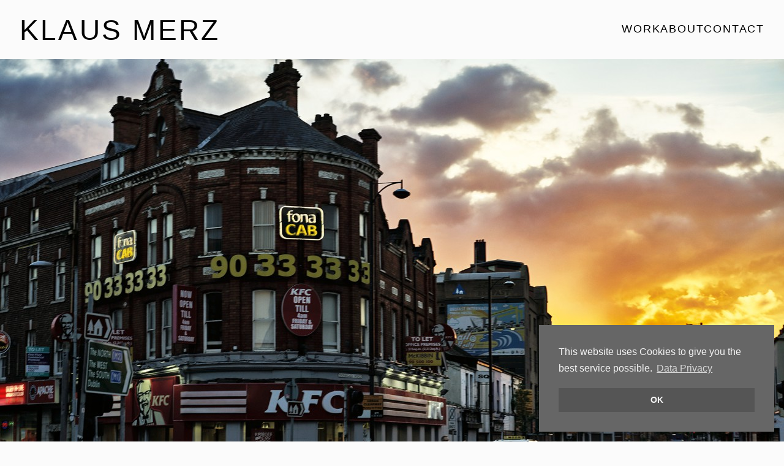

--- FILE ---
content_type: text/html; charset=UTF-8
request_url: https://www.klausmerz.com/from-dublin-to-belfast/
body_size: 28595
content:
<!DOCTYPE html>
<html lang="de">
<head>
<meta charset="UTF-8">
<meta name="viewport" content="width=device-width, initial-scale=1.0, minimum-scale=1.0, maximum-scale=5.0, user-scalable=yes, viewport-fit=cover">

<title>KLAUS MERZ — From Dublin To Belfast</title>
<meta name='robots' content='max-image-preview:large' />
	<style>img:is([sizes="auto" i], [sizes^="auto," i]) { contain-intrinsic-size: 3000px 1500px }</style>
	<link rel='stylesheet' id='frontend-style-css' href='https://www.klausmerz.com/wp-content/themes/lay/frontend/assets/css/frontend.style.css?ver=9.6.2' type='text/css' media='all' />
<style id='frontend-style-inline-css' type='text/css'>
/* essential styles that need to be in head */
		html{
			overflow-y: scroll;
			/* needs to be min-height: 100% instead of height: 100%. doing height: 100% can cause a bug when doing scroll in jQuery for html,body  */
			min-height: 100%;
			/* prevent anchor font size from changing when rotating iphone to landscape mode */
			/* also: https://stackoverflow.com/questions/49589861/is-there-a-non-hacky-way-to-prevent-pinch-zoom-on-ios-11-3-safari */
			-webkit-text-size-adjust: none;
			/* prevent overflow while loading */
			overflow-x: hidden!important;
		}
		body{
			background-color: white;
			transition: background-color 300ms ease;
			min-height: 100%;
			margin: 0;
			width: 100%;
		}
		/* lay image opacity css */
		#search-results-region img.setsizes{opacity: 0;}#search-results-region img.lay-gif{opacity: 0;}#search-results-region img.lay-image-original{opacity: 0;}#search-results-region img.carousel-img{opacity: 0;}#search-results-region video.video-lazyload{opacity: 0;}#search-results-region img.setsizes.loaded{opacity: 1;}#search-results-region img.loaded-error{opacity: 1;}#search-results-region img.lay-gif.loaded{opacity: 1;}#search-results-region img.lay-image-original.loaded{opacity: 1;}#search-results-region img.carousel-img.loaded{opacity: 1;}#search-results-region video.loaded{opacity: 1;}.col img.setsizes{opacity: 0;}.col img.lay-gif{opacity: 0;}.col img.lay-image-original{opacity: 0;}.col img.carousel-img{opacity: 0;}.col video.video-lazyload{opacity: 0;}.col img.setsizes.loaded{opacity: 1;}.col img.loaded-error{opacity: 1;}.col img.lay-gif.loaded{opacity: 1;}.col img.lay-image-original.loaded{opacity: 1;}.col img.carousel-img.loaded{opacity: 1;}.col video.loaded{opacity: 1;}.project-arrow img.setsizes{opacity: 0;}.project-arrow img.lay-gif{opacity: 0;}.project-arrow img.lay-image-original{opacity: 0;}.project-arrow img.carousel-img{opacity: 0;}.project-arrow video.video-lazyload{opacity: 0;}.project-arrow img.setsizes.loaded{opacity: 1;}.project-arrow img.loaded-error{opacity: 1;}.project-arrow img.lay-gif.loaded{opacity: 1;}.project-arrow img.lay-image-original.loaded{opacity: 1;}.project-arrow img.carousel-img.loaded{opacity: 1;}.project-arrow video.loaded{opacity: 1;}.background-image img.setsizes{opacity: 0;}.background-image img.lay-gif{opacity: 0;}.background-image img.lay-image-original{opacity: 0;}.background-image img.carousel-img{opacity: 0;}.background-image video.video-lazyload{opacity: 0;}.background-image img.setsizes.loaded{opacity: 1;}.background-image img.loaded-error{opacity: 1;}.background-image img.lay-gif.loaded{opacity: 1;}.background-image img.lay-image-original.loaded{opacity: 1;}.background-image img.carousel-img.loaded{opacity: 1;}.background-image video.loaded{opacity: 1;}.background-video img.setsizes{opacity: 0;}.background-video img.lay-gif{opacity: 0;}.background-video img.lay-image-original{opacity: 0;}.background-video img.carousel-img{opacity: 0;}.background-video video.video-lazyload{opacity: 0;}.background-video img.setsizes.loaded{opacity: 1;}.background-video img.loaded-error{opacity: 1;}.background-video img.lay-gif.loaded{opacity: 1;}.background-video img.lay-image-original.loaded{opacity: 1;}.background-video img.carousel-img.loaded{opacity: 1;}.background-video video.loaded{opacity: 1;}
		/* phone menu breakpoint above */
		@media (min-width: 641px){
			
nav.mobile-nav {
  display: none;
}

.lay-mobile-icons-wrap {
  display: none;
  white-space: nowrap;
}

.mobile-title {
  display: none;
}

nav.laynav li {
  display: inline-block;
}

nav.laynav {
  white-space: nowrap;
}

.navbar {
  position: fixed;
  z-index: 10;
  width: 100%;
  transform: translateZ(0);
}

.sitetitle.txt .sitetitle-txt-inner span,
nav.laynav span {
  text-decoration-style: underline;
}

.sitetitle.txt .sitetitle-txt-inner {
  margin-top: 0;
  margin-bottom: 0;
}

nav.laynav {
  z-index: 20;
  line-height: 1;
}
nav.laynav .span-wrap {
  display: inline-block;
}
nav.laynav ul {
  list-style-type: none;
  margin: 0;
  padding: 0;
  font-size: 0;
  display: flex;
}
nav.laynav a {
  text-decoration: none;
}
nav.laynav li {
  vertical-align: top;
}
nav.laynav li:last-child {
  margin-right: 0 !important;
  margin-bottom: 0 !important;
}

.nav-pill {
  position: absolute;
  z-index: -1;
  box-sizing: content-box;
  opacity: 0;
}

.nav-pill.nav-opacity-pill-transition {
  transition: opacity 0.7s ease-in-out;
}

.nav-pill.nav-pill-transition {
  transition: transform 0.7s cubic-bezier(0.93, 0, 0.4, 1.17), width 0.7s cubic-bezier(0.93, 0, 0.4, 1.17), opacity 0.7s ease-in-out;
}

		}
		/* phone menu breakpoint under */
		@media (max-width: 640px){
			
body.mobile-menu-style_1.mobile-menu-has-animation.mobile-menu-animation-possible.animate-mobile-menu nav.mobile-nav {
  transition: transform 300ms cubic-bezier(0.52, 0.16, 0.24, 1);
}

.mobile-title.text {
  line-height: 1 !important;
}

body.mobile-menu-style_1 nav.mobile-nav::-webkit-scrollbar {
  display: none;
}
body.mobile-menu-style_1 nav.mobile-nav {
  scrollbar-width: none;
}
body.mobile-menu-style_1 nav.mobile-nav {
  transform: translateY(-99999px);
  overflow-y: scroll;
  -webkit-overflow-scrolling: touch;
  white-space: normal;
  width: 100%;
  top: 0;
  left: 0;
  bottom: auto;
}
body.mobile-menu-style_1 nav.mobile-nav .current-menu-item {
  opacity: 1;
}
body.mobile-menu-style_1 nav.mobile-nav li {
  display: block;
  margin-right: 0;
  margin-bottom: 0;
  padding: 0;
}
body.mobile-menu-style_1 nav.mobile-nav li a {
  display: block;
  opacity: 1;
  border-bottom-style: solid;
  border-bottom-width: 1px;
  transition: background-color 200ms ease;
  margin: 0;
}
body.mobile-menu-style_1 nav.mobile-nav li a:hover {
  opacity: 1;
}
body.mobile-menu-style_1 nav.mobile-nav li a .span-wrap {
  border-bottom: none;
}
body.mobile-menu-style_1 nav.mobile-nav li a:hover .span-wrap {
  border-bottom: none;
}

body.mobile-menu-style_2.mobile-menu-has-animation.mobile-menu-animation-possible nav.mobile-nav {
  transition: transform 500ms cubic-bezier(0.52, 0.16, 0.24, 1);
}

body.mobile-menu-style_2 .laynav .burger-wrap {
  position: absolute;
  right: 0;
  top: 0;
}
body.mobile-menu-style_2 nav.mobile-nav.active {
  transform: translateX(0);
}
body.mobile-menu-style_2 nav.mobile-nav::-webkit-scrollbar {
  display: none;
}
body.mobile-menu-style_2 nav.mobile-nav {
  scrollbar-width: none;
}
body.mobile-menu-style_2 nav.mobile-nav {
  box-sizing: border-box;
  z-index: 35;
  top: 0;
  height: 100vh;
  overflow-y: scroll;
  -webkit-overflow-scrolling: touch;
  white-space: normal;
  width: 100%;
  transform: translateX(100%);
}
body.mobile-menu-style_2 nav.mobile-nav li a {
  display: block;
  margin: 0;
  box-sizing: border-box;
  width: 100%;
}

body.mobile-menu-style_3.mobile-menu-has-animation.mobile-menu-animation-possible .mobile-nav ul {
  opacity: 0;
  transition: opacity 300ms cubic-bezier(0.52, 0.16, 0.24, 1) 200ms;
}

body.mobile-menu-style_3.mobile-menu-has-animation.mobile-menu-animation-possible.mobile-menu-open .mobile-nav ul {
  opacity: 1;
}

body.mobile-menu-style_3.mobile-menu-has-animation.mobile-menu-animation-possible nav.mobile-nav {
  transition: height 500ms cubic-bezier(0.52, 0.16, 0.24, 1);
}

body.mobile-menu-style_3 nav.mobile-nav.active {
  transform: translateX(0);
}
body.mobile-menu-style_3 nav.mobile-nav::-webkit-scrollbar {
  display: none;
}
body.mobile-menu-style_3 nav.mobile-nav {
  scrollbar-width: none;
}
body.mobile-menu-style_3 nav.mobile-nav {
  width: 100%;
  height: 0;
  box-sizing: border-box;
  z-index: 33;
  overflow-y: scroll;
  -webkit-overflow-scrolling: touch;
  white-space: normal;
  width: 100%;
}
body.mobile-menu-style_3 nav.mobile-nav li a {
  display: block;
  margin: 0;
  box-sizing: border-box;
  width: 100%;
}

body.mobile-menu-style_4.mobile-menu-has-animation.mobile-menu-animation-possible.animate-mobile-menu nav.mobile-nav {
  transition: transform 300ms cubic-bezier(0.52, 0.16, 0.24, 1);
}

body.mobile-menu-style_4 nav.mobile-nav::-webkit-scrollbar {
  display: none;
}
body.mobile-menu-style_4 nav.mobile-nav {
  scrollbar-width: none;
}
body.mobile-menu-style_4 nav.mobile-nav {
  width: 100%;
  height: 0;
  box-sizing: border-box;
  z-index: 29;
  overflow-y: scroll;
  -webkit-overflow-scrolling: touch;
  white-space: normal;
  width: 100%;
}
body.mobile-menu-style_4 nav.mobile-nav li a {
  display: block;
  margin: 0;
  box-sizing: border-box;
  width: 100%;
}

/**
 * Toggle Switch Globals
 *
 * All switches should take on the class `c-hamburger` as well as their
 * variant that will give them unique properties. This class is an overview
 * class that acts as a reset for all versions of the icon.
 */
.mobile-menu-style_1 .burger-wrap,
.mobile-menu-style_3 .burger-wrap,
.mobile-menu-style_4 .burger-wrap {
  z-index: 33;
}

.lay-mobile-icons-wrap {
  z-index: 33;
  top: 0;
  vertical-align: top;
}

.burger-wrap.right {
  padding-left: 10px;
}

.burger-wrap.left {
  padding-right: 10px;
}

.burger-wrap {
  font-size: 0;
  box-sizing: border-box;
  display: inline-block;
  cursor: pointer;
  vertical-align: top;
}

.burger-inner {
  position: relative;
}

.burger-default {
  border-radius: 0;
  overflow: hidden;
  margin: 0;
  padding: 0;
  width: 25px;
  height: 20px;
  font-size: 0;
  -webkit-appearance: none;
  -moz-appearance: none;
  appearance: none;
  box-shadow: none;
  border-radius: none;
  border: none;
  cursor: pointer;
  background-color: transparent;
}

.burger-default:focus {
  outline: none;
}

.burger-default span {
  display: block;
  position: absolute;
  left: 0;
  right: 0;
  background-color: #000;
}

.default .burger-default span {
  height: 2px;
  top: 9px;
}
.default .burger-default span::before,
.default .burger-default span::after {
  height: 2px;
}
.default .burger-default span::before {
  top: -9px;
}
.default .burger-default span::after {
  bottom: -9px;
}

.default_thin .burger-default span {
  height: 1px;
  top: 9px;
}
.default_thin .burger-default span::before,
.default_thin .burger-default span::after {
  height: 1px;
}
.default_thin .burger-default span::before {
  top: -6px;
}
.default_thin .burger-default span::after {
  bottom: -6px;
}

.burger-default span::before,
.burger-default span::after {
  position: absolute;
  display: block;
  left: 0;
  width: 100%;
  background-color: #000;
  content: "";
}

/**
 * Style 2
 *
 * Hamburger to "x" (htx). Takes on a hamburger shape, bars slide
 * down to center and transform into an "x".
 */
.burger-has-animation .burger-default {
  transition: background 0.2s;
}
.burger-has-animation .burger-default span {
  transition: background-color 0.2s 0s;
}
.burger-has-animation .burger-default span::before,
.burger-has-animation .burger-default span::after {
  transition-timing-function: cubic-bezier(0.04, 0.04, 0.12, 0.96);
  transition-duration: 0.2s, 0.2s;
  transition-delay: 0.2s, 0s;
}
.burger-has-animation .burger-default span::before {
  transition-property: top, transform;
  -webkit-transition-property: top, -webkit-transform;
}
.burger-has-animation .burger-default span::after {
  transition-property: bottom, transform;
  -webkit-transition-property: bottom, -webkit-transform;
}
.burger-has-animation .burger-default.active span::before,
.burger-has-animation .burger-default.active span::after {
  transition-delay: 0s, 0.2s;
}

/* active state, i.e. menu open */
.burger-default.active span {
  background-color: transparent !important;
}

.burger-default.active span::before {
  transform: rotate(45deg);
  top: 0;
}

.burger-default.active span::after {
  transform: rotate(-45deg);
  bottom: 0;
}

.mobile-menu-icon {
  z-index: 31;
}

.mobile-menu-icon {
  cursor: pointer;
}

.burger-custom-wrap-close {
  display: none;
}

body.mobile-menu-style_2 .mobile-nav .burger-custom-wrap-close {
  display: inline-block;
}
body.mobile-menu-style_2 .burger-custom-wrap-open {
  display: inline-block;
}

body.mobile-menu-open.mobile-menu-style_3 .burger-custom-wrap-close,
body.mobile-menu-open.mobile-menu-style_4 .burger-custom-wrap-close,
body.mobile-menu-open.mobile-menu-style_1 .burger-custom-wrap-close {
  display: inline-block;
}
body.mobile-menu-open.mobile-menu-style_3 .burger-custom-wrap-open,
body.mobile-menu-open.mobile-menu-style_4 .burger-custom-wrap-open,
body.mobile-menu-open.mobile-menu-style_1 .burger-custom-wrap-open {
  display: none;
}

/**
 * Toggle Switch Globals
 *
 * All switches should take on the class `c-hamburger` as well as their
 * variant that will give them unique properties. This class is an overview
 * class that acts as a reset for all versions of the icon.
 */
body.mobile_menu_bar_not_hidden .lay-mobile-icons-wrap.contains-cart-icon .burger-wrap-new {
  padding-top: 6px;
}

.burger-wrap-new.burger-wrap {
  padding-left: 5px;
  padding-right: 5px;
}

.lay-mobile-icons-wrap.contains-cart-icon.custom-burger .lay-cart-icon-wrap {
  padding-top: 0;
}

.burger-new {
  border-radius: 0;
  overflow: hidden;
  margin: 0;
  padding: 0;
  width: 30px;
  height: 30px;
  font-size: 0;
  -webkit-appearance: none;
  -moz-appearance: none;
  appearance: none;
  box-shadow: none;
  border-radius: none;
  border: none;
  cursor: pointer;
  background-color: transparent;
}

.burger-new:focus {
  outline: none;
}

.burger-new .bread-top,
.burger-new .bread-bottom {
  transform: none;
  z-index: 4;
  position: absolute;
  z-index: 3;
  top: 0;
  left: 0;
  width: 30px;
  height: 30px;
}

.burger-has-animation .bread-top,
.burger-has-animation .bread-bottom {
  transition: transform 0.1806s cubic-bezier(0.04, 0.04, 0.12, 0.96);
}
.burger-has-animation .bread-crust-bottom,
.burger-has-animation .bread-crust-top {
  transition: transform 0.1596s cubic-bezier(0.52, 0.16, 0.52, 0.84) 0.1008s;
}
.burger-has-animation .burger-new.active .bread-top,
.burger-has-animation .burger-new.active .bread-bottom {
  transition: transform 0.3192s cubic-bezier(0.04, 0.04, 0.12, 0.96) 0.1008s;
}
.burger-has-animation .burger-new.active .bread-crust-bottom,
.burger-has-animation .burger-new.active .bread-crust-top {
  transition: transform 0.1806s cubic-bezier(0.04, 0.04, 0.12, 0.96);
}

.burger-new .bread-crust-top,
.burger-new .bread-crust-bottom {
  display: block;
  width: 17px;
  height: 1px;
  background: #000;
  position: absolute;
  left: 7px;
  z-index: 1;
}

.bread-crust-top {
  top: 14px;
  transform: translateY(-3px);
}

.bread-crust-bottom {
  bottom: 14px;
  transform: translateY(3px);
}

.burger-new.active .bread-top {
  transform: rotate(45deg);
}
.burger-new.active .bread-crust-bottom {
  transform: none;
}
.burger-new.active .bread-bottom {
  transform: rotate(-45deg);
}
.burger-new.active .bread-crust-top {
  transform: none;
}

body.mobile-menu-pill_menu_style .burger-wrap,
body.mobile-menu-pill_menu_style .mobile-menu-close-custom {
  display: none;
}
body.mobile-menu-pill_menu_style nav.mobile-nav {
  z-index: 35;
  line-height: 1;
  white-space: nowrap;
}

.mobile-menu-style-pill_menu_style ul {
  display: flex;
}

.mobile-menu-pill {
  position: absolute;
  z-index: -1;
  box-sizing: content-box;
  opacity: 0;
}

.mobile-menu-pill.mobile-menu-opacity-pill-transition {
  transition: opacity 0.7s ease-in-out;
}

.mobile-menu-pill.mobile-menu-pill-transition {
  transition: transform 0.7s cubic-bezier(0.93, 0, 0.4, 1.17), width 0.7s cubic-bezier(0.93, 0, 0.4, 1.17), opacity 0.7s ease-in-out;
}

.tagline {
  display: none;
}

.title a,
.title {
  opacity: 1;
}

.sitetitle {
  display: none;
}

.navbar {
  display: block;
  top: 0;
  left: 0;
  bottom: auto;
  right: auto;
  width: 100%;
  z-index: 30;
  border-bottom-style: solid;
  border-bottom-width: 1px;
}

.mobile-title.image {
  font-size: 0;
}

.mobile-title.text {
  line-height: 1;
  display: inline-flex;
}
.mobile-title.text > span {
  align-self: center;
}

.mobile-title {
  z-index: 31;
  display: inline-block;
  box-sizing: border-box;
}
.mobile-title img {
  box-sizing: border-box;
  height: 100%;
}

nav.primary,
nav.second_menu,
nav.third_menu,
nav.fourth_menu {
  display: none;
}

body.mobile-menu-style_desktop_menu .burger-wrap,
body.mobile-menu-style_desktop_menu .mobile-menu-close-custom {
  display: none;
}
body.mobile-menu-style_desktop_menu nav.mobile-nav {
  z-index: 35;
  line-height: 1;
  white-space: nowrap;
}
body.mobile-menu-style_desktop_menu nav.mobile-nav li {
  vertical-align: top;
}
body.mobile-menu-style_desktop_menu nav.mobile-nav li:last-child {
  margin-right: 0 !important;
  margin-bottom: 0 !important;
}
body.mobile-menu-style_desktop_menu nav.mobile-nav ul {
  list-style-type: none;
  margin: 0;
  padding: 0;
  font-size: 0;
}
body.mobile-menu-style_desktop_menu nav.mobile-nav a {
  text-decoration: none;
}
body.mobile-menu-style_desktop_menu nav.mobile-nav span {
  border-bottom-style: solid;
  border-bottom-width: 0;
}

.mobile_sitetitle_fade_out_when_scrolling_down {
  transition: all ease-in-out 300ms;
}

.mobile_sitetitle_move_away_when_scrolling_down {
  transition: all ease-in-out 300ms;
}

.mobile_menu_fade_out_when_scrolling_down {
  transition: all ease-in-out 300ms;
}

.mobile_menu_move_away_when_scrolling_down {
  transition: all ease-in-out 300ms;
}

.mobile_menubar_move_away_when_scrolling_down {
  transition: all ease-in-out 300ms;
}

.mobile_menubar_fade_out_when_scrolling_down {
  transition: all ease-in-out 300ms;
}

.mobile_menuicons_fade_out_when_scrolling_down {
  transition: all ease-in-out 300ms;
}

.mobile_menuicons_move_away_when_scrolling_down {
  transition: all ease-in-out 300ms;
}

body.lay-hide-phone-menu .mobile_sitetitle_fade_out_when_scrolling_down {
  opacity: 0;
  pointer-events: none;
}
body.lay-hide-phone-menu .mobile_menu_fade_out_when_scrolling_down {
  opacity: 0;
  pointer-events: none;
}
body.lay-hide-phone-menu .mobile_menubar_move_away_when_scrolling_down {
  transform: translateY(-100%);
}
body.lay-hide-phone-menu .mobile_menubar_fade_out_when_scrolling_down {
  opacity: 0 !important;
  pointer-events: none;
}
body.lay-hide-phone-menu .mobile_menuicons_fade_out_when_scrolling_down {
  opacity: 0 !important;
  pointer-events: none;
}
body.lay-hide-phone-menu .mobile_menuicons_move_away_when_scrolling_down {
  transform: translateY(-100%);
}

nav.laynav {
  z-index: 20;
  line-height: 1;
}
nav.laynav .span-wrap {
  display: inline-block;
}
nav.laynav ul {
  list-style-type: none;
  margin: 0;
  padding: 0;
  font-size: 0;
}
nav.laynav a {
  text-decoration: none;
}
nav.laynav li {
  vertical-align: top;
}
nav.laynav li:last-child {
  margin-right: 0 !important;
  margin-bottom: 0 !important;
}

		}
		/* lay media query styles */
		@media (min-width: 641px){
			
.column-wrap._100vh,
.column-wrap.rowcustomheight {
  display: flex;
}

#custom-phone-grid {
  display: none;
}

#footer-custom-phone-grid {
  display: none;
}

.cover-region-phone {
  display: none;
}

.row._100vh,
.row._100vh.empty {
  min-height: 100vh;
  min-height: 100svh;
}
.row._100vh .row-inner,
.row._100vh .column-wrap,
.row._100vh.empty .row-inner,
.row._100vh.empty .column-wrap {
  min-height: 100vh;
  min-height: 100svh;
}

.col.align-top {
  align-self: start;
}

.col.align-onethird {
  align-self: start;
}

.col.align-middle {
  align-self: center;
}

.col.align-twothirds {
  align-self: end;
}

.col.align-bottom {
  align-self: end;
}

.cover-region {
  position: sticky;
  z-index: 1;
  top: 0;
  left: 0;
  width: 100%;
  height: 100vh;
  height: 100svh;
}

.lay-sitewide-background-video-mobile {
  display: none;
}

.cover-down-arrow-desktop {
  display: block;
}

.cover-down-arrow-phone {
  display: none;
}

.col.type-vl.absolute-position {
  position: absolute !important;
  margin-left: 0 !important;
  z-index: 1;
}

/* 

100VH rows 

*/
.column-wrap._100vh > .col.absolute-position:not(.lay-sticky) {
  position: absolute !important;
  margin-left: 0 !important;
}

.column-wrap._100vh > .col.absolute-position.align-top:not(.lay-sticky) {
  top: 0;
}

.column-wrap._100vh > .col.absolute-position.align-bottom:not(.lay-sticky) {
  bottom: 0;
}

._100vh:not(.stack-element) > .type-html {
  position: absolute !important;
  margin-left: 0 !important;
  z-index: 1;
}

._100vh:not(.stack-element) > .type-html.align-top {
  top: 0;
}

._100vh:not(.stack-element) > .type-html.align-middle {
  top: 50%;
  transform: translateY(-50%);
}

._100vh:not(.stack-element) > .type-html.align-bottom {
  bottom: 0;
}

/* 

CUSTOM ROW HEIGHT 

*/
.column-wrap.rowcustomheight > .col.absolute-position:not(.lay-sticky) {
  position: absolute !important;
  margin-left: 0 !important;
  z-index: 1;
}

.rowcustomheight:not(.stack-element) > .type-html {
  position: absolute !important;
  margin-left: 0 !important;
  z-index: 1;
}

.rowcustomheight:not(.stack-element) > .type-html.align-top {
  top: 0;
}

.rowcustomheight:not(.stack-element) > .type-html.align-middle {
  top: 50%;
  transform: translateY(-50%);
}

.rowcustomheight:not(.stack-element) > .type-html.align-bottom {
  bottom: 0;
}

.lay-slide-from-top {
  top: 0;
  left: 0;
  right: 0;
  transform: translateY(-100.1%);
}

body.do-page-overlay-transition .lay-slide-from-top {
  transition: transform 500ms cubic-bezier(0.075, 0.82, 0.165, 1);
}

.lay-slide-from-left {
  top: 0;
  left: 0;
  bottom: 0;
  transform: translateX(-100.1%);
}

body.do-page-overlay-transition .lay-slide-from-left {
  transition: transform 500ms cubic-bezier(0.075, 0.82, 0.165, 1);
}

.lay-slide-from-right {
  top: 0;
  right: 0;
  transform: translateX(100.1%);
}

body.do-page-overlay-transition .lay-slide-from-right {
  transition: transform 500ms cubic-bezier(0.075, 0.82, 0.165, 1);
}

.lay-slide-from-bottom {
  left: 0;
  right: 0;
  bottom: 0;
  transform: translateY(100.1%);
}

body.do-page-overlay-transition .lay-slide-from-bottom {
  transition: transform 500ms cubic-bezier(0.075, 0.82, 0.165, 1);
}

.lay-fade {
  opacity: 0;
  top: 0;
  left: 0;
  right: 0;
  transform: translateY(-100.1%);
}

.lay-none {
  transform: translate(0, 0);
  top: 0;
  left: 0;
  pointer-events: none;
  opacity: 0;
}
.lay-none .row .col {
  pointer-events: none;
}

.lay-none-right {
  transform: translate(0, 0);
  top: 0;
  right: 0;
  pointer-events: none;
  opacity: 0;
}
.lay-none-right .row .col {
  pointer-events: none;
}

.lay-none-left {
  transform: translate(0, 0);
  top: 0;
  left: 0;
  pointer-events: none;
  opacity: 0;
}
.lay-none-left .row .col {
  pointer-events: none;
}

.lay-none-bottom {
  transform: translate(0, 0);
  bottom: 0;
  left: 0;
  right: 0;
  pointer-events: none;
  opacity: 0;
}
.lay-none-bottom .row .col {
  pointer-events: none;
}

.lay-none-top {
  transform: translate(0, 0);
  top: 0;
  left: 0;
  right: 0;
  pointer-events: none;
  opacity: 0;
}
.lay-none-top .row .col {
  pointer-events: none;
}

.lay-show-overlay.lay-slide-from-top {
  transform: translateY(0);
}

.lay-show-overlay.lay-slide-from-left {
  transform: translateX(0);
}

.lay-show-overlay.lay-slide-from-right {
  transform: translateX(0);
}

.lay-show-overlay.lay-slide-from-bottom {
  transform: translateY(0);
}

.lay-show-overlay.lay-fade {
  transform: translateY(0);
  animation: 350ms forwards overlayfadein;
  opacity: 1;
}

.lay-show-overlay.lay-fadeout {
  animation: 350ms forwards overlayfadeout;
}

.lay-show-overlay.lay-none,
.lay-show-overlay.lay-none-right,
.lay-show-overlay.lay-none-left,
.lay-show-overlay.lay-none-top,
.lay-show-overlay.lay-none-bottom {
  pointer-events: auto;
  opacity: 1;
}
.lay-show-overlay.lay-none .row .col,
.lay-show-overlay.lay-none-right .row .col,
.lay-show-overlay.lay-none-left .row .col,
.lay-show-overlay.lay-none-top .row .col,
.lay-show-overlay.lay-none-bottom .row .col {
  pointer-events: auto;
}

@keyframes overlayfadein {
  0% {
    opacity: 0;
  }
  100% {
    opacity: 1;
  }
}
@keyframes overlayfadeout {
  0% {
    opacity: 1;
  }
  100% {
    opacity: 0;
  }
}

			
		}
		@media (max-width: 640px){
			
.hascustomphonegrid > #grid {
  display: none;
}
.hascustomphonegrid .column-wrap._100vh,
.hascustomphonegrid .column-wrap.rowcustomheight {
  display: flex;
}

.hascustomphonegrid .cover-region-desktop {
  display: none;
}
.hascustomphonegrid .cover-content-desktop {
  display: none;
}

.nocustomphonegrid .type-vl {
  display: none;
}

.footer-hascustomphonegrid #footer {
  display: none;
}

body {
  box-sizing: border-box;
}

.fp-section.row._100vh,
.fp-section.row._100vh.empty {
  min-height: 0;
}
.fp-section.row._100vh .row-inner,
.fp-section.row._100vh.empty .row-inner {
  min-height: 0 !important;
}

.lay-content.nocustomphonegrid #grid .col.lay-sticky,
.lay-content.footer-nocustomphonegrid #footer .col.lay-sticky,
.lay-content .cover-region-desktop .col.lay-sticky {
  position: relative !important;
  top: auto !important;
}

.lay-content.nocustomphonegrid #grid .col:not(.below, .in-view),
.lay-content.footer-nocustomphonegrid #footer .col:not(.below, .in-view),
.lay-content .cover-region-desktop .col:not(.below, .in-view) {
  transform: none !important;
}

.lay-content.nocustomphonegrid #grid .col,
.lay-content.footer-nocustomphonegrid #footer .col,
.lay-content .cover-region-desktop .col {
  width: 100%;
}

html.flexbox .lay-content .row._100vh.row-col-amt-2.absolute-positioning-vertically-in-apl .col.align-top,
html.flexbox .lay-content .row.rowcustomheight.row-col-amt-2.absolute-positioning-vertically-in-apl .col.align-top,
html.flexbox .lay-content .row._100vh.row-col-amt-3.absolute-positioning-vertically-in-apl .col.align-top,
html.flexbox .lay-content .row.rowcustomheight.row-col-amt-3.absolute-positioning-vertically-in-apl .col.align-top {
  top: 0;
  position: absolute;
  margin-bottom: 0;
}
html.flexbox .lay-content .row._100vh.row-col-amt-2.absolute-positioning-vertically-in-apl .col.align-middle,
html.flexbox .lay-content .row.rowcustomheight.row-col-amt-2.absolute-positioning-vertically-in-apl .col.align-middle,
html.flexbox .lay-content .row._100vh.row-col-amt-3.absolute-positioning-vertically-in-apl .col.align-middle,
html.flexbox .lay-content .row.rowcustomheight.row-col-amt-3.absolute-positioning-vertically-in-apl .col.align-middle {
  top: 50%;
  transform: translate(0, -50%) !important;
  position: absolute;
  margin-bottom: 0;
}
html.flexbox .lay-content .row._100vh.row-col-amt-2.absolute-positioning-vertically-in-apl .col.align-bottom,
html.flexbox .lay-content .row.rowcustomheight.row-col-amt-2.absolute-positioning-vertically-in-apl .col.align-bottom,
html.flexbox .lay-content .row._100vh.row-col-amt-3.absolute-positioning-vertically-in-apl .col.align-bottom,
html.flexbox .lay-content .row.rowcustomheight.row-col-amt-3.absolute-positioning-vertically-in-apl .col.align-bottom {
  bottom: 0;
  position: absolute;
  margin-bottom: 0;
}

html.flexbox .lay-content .row._100vh.one-col-row .column-wrap,
html.flexbox .lay-content .row.rowcustomheight.one-col-row .column-wrap {
  display: flex;
}
html.flexbox .lay-content .row._100vh.one-col-row .col.align-top,
html.flexbox .lay-content .row.rowcustomheight.one-col-row .col.align-top {
  align-self: start;
  margin-bottom: 0;
}
html.flexbox .lay-content .row._100vh.one-col-row .col.align-middle,
html.flexbox .lay-content .row.rowcustomheight.one-col-row .col.align-middle {
  align-self: center;
  margin-bottom: 0;
}
html.flexbox .lay-content .row._100vh.one-col-row .col.align-bottom,
html.flexbox .lay-content .row.rowcustomheight.one-col-row .col.align-bottom {
  align-self: end;
  margin-bottom: 0;
}

.lay-content .row {
  box-sizing: border-box;
  display: block;
}

.lay-content .row:last-child > .row-inner > .column-wrap > .col:last-child {
  margin-bottom: 0 !important;
}

html.flexbox #custom-phone-grid .column-wrap._100vh,
html.flexbox #custom-phone-grid .column-wrap.rowcustomheight,
html.flexbox .cover-region-phone .column-wrap._100vh,
html.flexbox .cover-region-phone .column-wrap.rowcustomheight,
html.flexbox #footer-custom-phone-grid .column-wrap._100vh,
html.flexbox #footer-custom-phone-grid .column-wrap.rowcustomheight {
  display: flex;
}
html.flexbox #custom-phone-grid .col.align-top,
html.flexbox .cover-region-phone .col.align-top,
html.flexbox #footer-custom-phone-grid .col.align-top {
  align-self: start;
}
html.flexbox #custom-phone-grid .col.align-middle,
html.flexbox .cover-region-phone .col.align-middle,
html.flexbox #footer-custom-phone-grid .col.align-middle {
  align-self: center;
}
html.flexbox #custom-phone-grid .col.align-bottom,
html.flexbox .cover-region-phone .col.align-bottom,
html.flexbox #footer-custom-phone-grid .col.align-bottom {
  align-self: end;
}

.row-inner {
  box-sizing: border-box;
}

.html5video .html5video-customplayicon {
  max-width: 100px;
}

.cover-enabled-on-phone .cover-region {
  position: sticky;
  z-index: 1;
  top: 0;
  left: 0;
  width: 100%;
  min-height: 100vh;
}

.lay-sitewide-background-video {
  display: none;
}

.cover-down-arrow-desktop {
  display: none;
}

.cover-down-arrow-phone {
  display: block;
}

.lay-content.nocustomphonegrid #grid .row.only-marquee-row {
  padding-left: 0;
  padding-right: 0;
}

.col.absolute-position.type-vl {
  position: absolute;
  margin-left: 0 !important;
  z-index: 1;
}

#custom-phone-grid .column-wrap._100vh > .col.absolute-position:not(.lay-sticky),
#footer-custom-phone-grid .column-wrap._100vh > .col.absolute-position:not(.lay-sticky) {
  position: absolute !important;
  margin-left: 0 !important;
  z-index: 1;
}
#custom-phone-grid .column-wrap._100vh > .col.absolute-position.align-top:not(.lay-sticky),
#footer-custom-phone-grid .column-wrap._100vh > .col.absolute-position.align-top:not(.lay-sticky) {
  top: 0;
}
#custom-phone-grid .column-wrap._100vh > .col.absolute-position.align-bottom:not(.lay-sticky),
#footer-custom-phone-grid .column-wrap._100vh > .col.absolute-position.align-bottom:not(.lay-sticky) {
  bottom: 0;
}

#custom-phone-grid .column-wrap.rowcustomheight > .col.absolute-position:not(.lay-sticky),
#footer-custom-phone-grid .column-wrap.rowcustomheight > .col.absolute-position:not(.lay-sticky) {
  position: absolute !important;
  margin-left: 0 !important;
  z-index: 1;
}
#custom-phone-grid .column-wrap.rowcustomheight > .col.absolute-position.align-top:not(.lay-sticky),
#footer-custom-phone-grid .column-wrap.rowcustomheight > .col.absolute-position.align-top:not(.lay-sticky) {
  top: 0;
}
#custom-phone-grid .column-wrap.rowcustomheight > .col.absolute-position.align-bottom:not(.lay-sticky),
#footer-custom-phone-grid .column-wrap.rowcustomheight > .col.absolute-position.align-bottom:not(.lay-sticky) {
  bottom: 0;
}

.cover-disabled-on-phone .cover-region-desktop._100vh._100vh-not-set-by-user {
  min-height: 0 !important;
}
.cover-disabled-on-phone .cover-region-desktop._100vh._100vh-not-set-by-user .cover-inner._100vh {
  min-height: 0 !important;
}
.cover-disabled-on-phone .cover-region-desktop._100vh._100vh-not-set-by-user .row._100vh {
  min-height: 0 !important;
}
.cover-disabled-on-phone .cover-region-desktop._100vh._100vh-not-set-by-user .row-inner._100vh {
  min-height: 0 !important;
}
.cover-disabled-on-phone .cover-region-desktop._100vh._100vh-not-set-by-user .column-wrap._100vh {
  min-height: 0 !important;
}

.lay-thumbnailgrid-tagfilter.mobile-one-line,
.lay-productsgrid-tagfilter.mobile-one-line {
  white-space: nowrap;
  overflow-x: scroll;
  box-sizing: border-box;
  -webkit-overflow-scrolling: touch;
}

.lay-thumbnailgrid-tagfilter::-webkit-scrollbar,
.lay-productsgrid-tagfilter::-webkit-scrollbar {
  display: none;
}

.lay-thumbnailgrid-tagfilter,
.lay-productsgrid-tagfilter {
  scrollbar-width: none;
}

.lay-thumbnailgrid-filter.mobile-one-line,
.lay-productsgrid-filter.mobile-one-line {
  white-space: nowrap;
  overflow-x: scroll;
  box-sizing: border-box;
  -webkit-overflow-scrolling: touch;
}

.lay-thumbnailgrid-filter::-webkit-scrollbar,
.lay-productsgrid-filter::-webkit-scrollbar {
  display: none;
}

.lay-thumbnailgrid-filter,
.lay-productsgrid-filter {
  scrollbar-width: none;
}

.lay-thumbnailgrid-tagfilter.mobile-one-line .tag-bubble:first-child {
  margin-left: 0 !important;
}
.lay-thumbnailgrid-tagfilter.mobile-one-line .tag-bubble:last-child {
  margin-right: 0 !important;
}

.lay-productsgrid-tagfilter.mobile-one-line .ptag-bubble:first-child {
  margin-left: 0 !important;
}
.lay-productsgrid-tagfilter.mobile-one-line .ptag-bubble:last-child {
  margin-right: 0 !important;
}

.lay-phone-slide-from-top {
  top: 0;
  left: 0;
  right: 0;
  transform: translateY(-100.1%);
}

body.do-page-overlay-transition .lay-phone-slide-from-top {
  transition: transform 500ms cubic-bezier(0.075, 0.82, 0.165, 1);
}

.lay-phone-slide-from-left {
  top: 0;
  left: 0;
  bottom: 0;
  transform: translateX(-100.1%);
}

body.do-page-overlay-transition .lay-phone-slide-from-left {
  transition: transform 500ms cubic-bezier(0.075, 0.82, 0.165, 1);
}

.lay-phone-slide-from-right {
  top: 0;
  right: 0;
  transform: translateX(100%);
}

body.do-page-overlay-transition .lay-phone-slide-from-right {
  transition: transform 500ms cubic-bezier(0.075, 0.82, 0.165, 1);
}

.lay-phone-slide-from-bottom {
  left: 0;
  right: 0;
  bottom: 0;
  transform: translateY(100.1%);
}

body.do-page-overlay-transition .lay-phone-slide-from-bottom {
  transition: transform 500ms cubic-bezier(0.075, 0.82, 0.165, 1);
}

.lay-phone-fade {
  opacity: 0;
  top: 0;
  left: 0;
  right: 0;
  transform: translateY(-100.1%);
}

.lay-phone-none {
  transform: translate(0, 0);
  top: 0;
  left: 0;
  pointer-events: none;
  opacity: 0;
}
.lay-phone-none .row .col {
  pointer-events: none;
}

.lay-phone-none-right {
  transform: translate(0, 0);
  top: 0;
  right: 0;
  pointer-events: none;
  opacity: 0;
}
.lay-phone-none-right .row .col {
  pointer-events: none;
}

.lay-phone-none-left {
  transform: translate(0, 0);
  top: 0;
  left: 0;
  pointer-events: none;
  opacity: 0;
}
.lay-phone-none-left .row .col {
  pointer-events: none;
}

.lay-phone-none-bottom {
  transform: translate(0, 0);
  bottom: 0;
  left: 0;
  right: 0;
  pointer-events: none;
  opacity: 0;
}
.lay-phone-none-bottom .row .col {
  pointer-events: none;
}

.lay-phone-none-top {
  transform: translate(0, 0);
  top: 0;
  left: 0;
  right: 0;
  pointer-events: none;
  opacity: 0;
}
.lay-phone-none-top .row .col {
  pointer-events: none;
}

.lay-show-overlay.lay-phone-slide-from-top {
  transform: translateY(0);
}

.lay-show-overlay.lay-phone-slide-from-left {
  transform: translateX(0);
}

.lay-show-overlay.lay-phone-slide-from-right {
  transform: translateX(0);
}

.lay-show-overlay.lay-phone-slide-from-bottom {
  transform: translateY(0);
}

.lay-show-overlay.lay-phone-fade {
  transform: translateY(0);
  animation: 350ms forwards overlayfadein;
  opacity: 1;
}

.lay-show-overlay.lay-fadeout {
  animation: 350ms forwards overlayfadeout;
}

.lay-show-overlay.lay-phone-none,
.lay-show-overlay.lay-phone-none-right,
.lay-show-overlay.lay-phone-none-left,
.lay-show-overlay.lay-phone-none-top,
.lay-show-overlay.lay-phone-none-bottom {
  pointer-events: auto;
  opacity: 1;
}
.lay-show-overlay.lay-phone-none .row .col,
.lay-show-overlay.lay-phone-none-right .row .col,
.lay-show-overlay.lay-phone-none-left .row .col,
.lay-show-overlay.lay-phone-none-top .row .col,
.lay-show-overlay.lay-phone-none-bottom .row .col {
  pointer-events: auto;
}

@keyframes overlayfadein {
  0% {
    opacity: 0;
  }
  100% {
    opacity: 1;
  }
}
@keyframes overlayfadeout {
  0% {
    opacity: 1;
  }
  100% {
    opacity: 0;
  }
}
html.no-flexbox #footer-custom-phone-grid .col.align-bottom {
  vertical-align: bottom;
}

			
		}

body.intro-loading .lay-content {
  visibility: hidden;
}

.intro.animatehide {
  pointer-events: none;
}

#intro-region.hide {
  display: none;
}

.intro {
  opacity: 1;
  transform: scale(1);
  cursor: pointer;
  display: block;
}

.intro .mediawrap {
  height: 100vh;
  width: 100%;
}

.intro img.lazyloading,
.intro img.lazyload {
  opacity: 0;
}

.intro img.lazyloaded,
.intro img.loaded {
  opacity: 1;
  transition: opacity 400ms;
}

.intro {
  top: 0;
  left: 0;
  width: 100%;
  height: 100vh;
  position: fixed;
  overflow: hidden;
  z-index: 50;
}

.intro .media {
  transform: translate(-50%, -50%);
  position: fixed;
  left: 50%;
  top: 50%;
}

.intro .mediawrap.followmovement .media {
  transform: translate(-50%, -50%) scale(1.15);
}

.intro .mediawrap.w100 .media {
  width: 100%;
  height: auto;
}

.intro .mediawrap.h100 .media {
  width: auto;
  height: 100%;
}

.intro-svg-overlay {
  position: absolute;
  top: 50%;
  left: 50%;
  transform: translate(-50%, -50%);
  z-index: 60;
}

.intro-svg-overlay,
.intro_text {
  pointer-events: none;
}

.intro_text {
  position: absolute;
  z-index: 65;
  white-space: pre-line;
}

@media (orientation: landscape) {
  .intro-portrait-media {
    display: none;
  }
}
@media (orientation: portrait) {
  .intro-landscape-media {
    display: none;
  }
}


					/* default text format "Default" */
					.lay-textformat-parent > *, ._Default, ._Default_no_spaces{
						font-family:courier new,courier,monospace;color:#000000;letter-spacing:0em;line-height:1.2;font-weight:300;text-transform:none;font-style:normal;text-decoration: none;padding: 0;text-indent:0em;border-bottom: none;text-align:left;
					}.lay-textformat-parent > *, ._Default, ._Default_no_spaces{
						font-family:courier new,courier,monospace;color:#000000;letter-spacing:0em;line-height:1.2;font-weight:300;text-transform:none;font-style:normal;text-decoration: none;padding: 0;text-indent:0em;border-bottom: none;text-align:left;
					}
					.lay-textformat-parent > *:last-child, ._Default:last-child{
						margin-bottom: 0;
					}
					@media (min-width: 641px){
						.lay-textformat-parent > *, ._Default{
							font-size:32px;margin:0px 0 20px 0;
						}
						._Default_no_spaces{
							font-size:32px;
						}
						.lay-textformat-parent > *:last-child, ._Default:last-child{
							margin-bottom: 0;
						}
					}
					@media (max-width: 640px){
						.lay-textformat-parent > *, ._Default{
							font-size:24px;margin:0px 0 20px 0;
						}
						._Default_no_spaces{
							font-size:24px;
						}
						.lay-textformat-parent > *:last-child, ._Default:last-child{
							margin-bottom: 0;
						}
					}._small, ._small_no_spaces{font-family:helvetica neue,sans-serif;color:#000000;letter-spacing:0.1em;line-height:1.2;font-weight:300;text-transform:none;font-style:normal;text-decoration: none;padding: 0;text-indent:0em;border-bottom: none;text-align:left;}@media (min-width: 641px){
						._small{font-size:17.5px;margin:0px 0 20px 0;}
						._small:last-child{
							margin-bottom: 0;
						}
						._small_no_spaces{font-size:17.5px;}
					}@media (max-width: 640px){
						._small{font-size:14px;margin:0px 0 20px 0;}
						._small:last-child{
							margin-bottom: 0;
						}
						._small_no_spaces{font-size:14px;}
					}._xsmall, ._xsmall_no_spaces{font-family:helvetica neue,sans-serif;color:#000000;letter-spacing:0.1em;line-height:1.2;font-weight:300;text-transform:none;font-style:normal;text-decoration: none;padding: 0;text-indent:0em;border-bottom: none;text-align:left;}@media (min-width: 641px){
						._xsmall{font-size:12px;margin:0px 0 20px 0;}
						._xsmall:last-child{
							margin-bottom: 0;
						}
						._xsmall_no_spaces{font-size:12px;}
					}@media (max-width: 640px){
						._xsmall{font-size:12px;margin:0px 0 20px 0;}
						._xsmall:last-child{
							margin-bottom: 0;
						}
						._xsmall_no_spaces{font-size:12px;}
					}._nav_Kategorien, ._nav_Kategorien_no_spaces{font-family:helvetica neue,sans-serif;color:#000000;letter-spacing:0.17em;line-height:1.4;font-weight:300;text-transform:none;font-style:normal;text-decoration: none;padding: 0;text-indent:0em;border-bottom: none;text-align:center;}@media (min-width: 641px){
						._nav_Kategorien{font-size:13.7px;margin:0px 0 20px 0;}
						._nav_Kategorien:last-child{
							margin-bottom: 0;
						}
						._nav_Kategorien_no_spaces{font-size:13.7px;}
					}@media (max-width: 640px){
						._nav_Kategorien{font-size:15.3px;margin:0px 0 20px 0;}
						._nav_Kategorien:last-child{
							margin-bottom: 0;
						}
						._nav_Kategorien_no_spaces{font-size:15.3px;}
					}._nav_Primary, ._nav_Primary_no_spaces{font-family:helvetica neue,sans-serif;color:#000000;letter-spacing:0.1em;line-height:1.2;font-weight:300;text-transform:uppercase;font-style:normal;text-decoration: none;padding: 0;text-indent:0em;border-bottom: none;text-align:left;}@media (min-width: 641px){
						._nav_Primary{font-size:18px;margin:0px 0 20px 0;}
						._nav_Primary:last-child{
							margin-bottom: 0;
						}
						._nav_Primary_no_spaces{font-size:18px;}
					}@media (max-width: 640px){
						._nav_Primary{font-size:16px;margin:0px 0 20px 0;}
						._nav_Primary:last-child{
							margin-bottom: 0;
						}
						._nav_Primary_no_spaces{font-size:16px;}
					}._nav_Thumbnails, ._nav_Thumbnails_no_spaces{font-family:helvetica neue,sans-serif;color:#000000;letter-spacing:0.1em;line-height:1.2;font-weight:300;text-transform:none;font-style:normal;text-decoration: none;padding: 0;text-indent:0em;border-bottom: none;text-align:left;}@media (min-width: 641px){
						._nav_Thumbnails{font-size:18px;margin:0px 0 20px 0;}
						._nav_Thumbnails:last-child{
							margin-bottom: 0;
						}
						._nav_Thumbnails_no_spaces{font-size:18px;}
					}@media (max-width: 640px){
						._nav_Thumbnails{font-size:17px;margin:0px 0 20px 0;}
						._nav_Thumbnails:last-child{
							margin-bottom: 0;
						}
						._nav_Thumbnails_no_spaces{font-size:17px;}
					}._main_Headline, ._main_Headline_no_spaces{font-family:helvetica neue,sans-serif;color:#000000;letter-spacing:0.07em;line-height:1.2;font-weight:300;text-transform:none;font-style:normal;text-decoration: none;padding: 0;text-indent:0em;border-bottom: none;text-align:center;}@media (min-width: 641px){
						._main_Headline{font-size:32px;margin:0px 0 20px 0;}
						._main_Headline:last-child{
							margin-bottom: 0;
						}
						._main_Headline_no_spaces{font-size:32px;}
					}@media (max-width: 640px){
						._main_Headline{font-size:24px;margin:0px 0 20px 0;}
						._main_Headline:last-child{
							margin-bottom: 0;
						}
						._main_Headline_no_spaces{font-size:24px;}
					}._main_Copy, ._main_Copy_no_spaces{font-family:helvetica neue,sans-serif;color:#000000;letter-spacing:0.1em;line-height:1.2;font-weight:300;text-transform:none;font-style:normal;text-decoration: none;padding: 0;text-indent:0em;border-bottom: none;text-align:center;}@media (min-width: 641px){
						._main_Copy{font-size:18px;margin:0px 0 20px 0;}
						._main_Copy:last-child{
							margin-bottom: 0;
						}
						._main_Copy_no_spaces{font-size:18px;}
					}@media (max-width: 640px){
						._main_Copy{font-size:15px;margin:0px 0 20px 0;}
						._main_Copy:last-child{
							margin-bottom: 0;
						}
						._main_Copy_no_spaces{font-size:15px;}
					}._nav_Logotype, ._nav_Logotype_no_spaces{font-family:helvetica neue,sans-serif;color:#000000;letter-spacing:0.07em;line-height:1.2;font-weight:300;text-transform:uppercase;font-style:normal;text-decoration: none;padding: 0;text-indent:0em;border-bottom: none;text-align:left;}@media (min-width: 641px){
						._nav_Logotype{font-size:46px;margin:0px 0 20px 0;}
						._nav_Logotype:last-child{
							margin-bottom: 0;
						}
						._nav_Logotype_no_spaces{font-size:46px;}
					}@media (max-width: 640px){
						._nav_Logotype{font-size:37.5px;margin:0px 0 16px 0;}
						._nav_Logotype:last-child{
							margin-bottom: 0;
						}
						._nav_Logotype_no_spaces{font-size:37.5px;}
					}._main_Subhead, ._main_Subhead_no_spaces{font-family:times new roman,times,serif;color:#000;letter-spacing:0.1em;line-height:1.2;font-weight:400;text-transform:none;font-style:normal;text-decoration: none;padding: 0;text-indent:0em;border-bottom: none;text-align:left;}@media (min-width: 641px){
						._main_Subhead{font-size:19px;margin:0px 0 30px 0;}
						._main_Subhead:last-child{
							margin-bottom: 0;
						}
						._main_Subhead_no_spaces{font-size:19px;}
					}@media (max-width: 640px){
						._main_Subhead{font-size:17px;margin:0px 0 20px 0;}
						._main_Subhead:last-child{
							margin-bottom: 0;
						}
						._main_Subhead_no_spaces{font-size:17px;}
					}._main_Copy_Left, ._main_Copy_Left_no_spaces{font-family:helvetica neue,sans-serif;color:#000000;letter-spacing:0.1em;line-height:1.2;font-weight:300;text-transform:none;font-style:normal;text-decoration: none;padding: 0;text-indent:0em;border-bottom: none;text-align:left;}@media (min-width: 641px){
						._main_Copy_Left{font-size:18px;margin:0px 0 20px 0;}
						._main_Copy_Left:last-child{
							margin-bottom: 0;
						}
						._main_Copy_Left_no_spaces{font-size:18px;}
					}@media (max-width: 640px){
						._main_Copy_Left{font-size:15px;margin:0px 0 20px 0;}
						._main_Copy_Left:last-child{
							margin-bottom: 0;
						}
						._main_Copy_Left_no_spaces{font-size:15px;}
					}._main_Copy_versal, ._main_Copy_versal_no_spaces{font-family:helvetica neue,sans-serif;color:#000000;letter-spacing:0.1em;line-height:1.2;font-weight:300;text-transform:uppercase;font-style:normal;text-decoration: none;padding: 0;text-indent:0em;border-bottom: none;text-align:left;}@media (min-width: 641px){
						._main_Copy_versal{font-size:18px;margin:0px 0 20px 0;}
						._main_Copy_versal:last-child{
							margin-bottom: 0;
						}
						._main_Copy_versal_no_spaces{font-size:18px;}
					}@media (max-width: 640px){
						._main_Copy_versal{font-size:15px;margin:0px 0 20px 0;}
						._main_Copy_versal:last-child{
							margin-bottom: 0;
						}
						._main_Copy_versal_no_spaces{font-size:15px;}
					}
/* customizer css */
            .in-view,
        .col.type-text.in-view .text{
            transition: transform 300ms ease, opacity 300ms ease;
        }.below {
                opacity: 0!important;
            }
            .in-view,
            .col.type-text.in-view .text {
                opacity: 1;
            }.thumb .thumbnail-tags { margin-top:0px; }.thumb .thumbnail-tags { margin-bottom:0px; }.thumb .thumbnail-tags { text-align:left; }.thumb .thumbnail-tags { color:#000000; }.thumb .title, .thumb .thumbnail-tags{
                -webkit-transition: all 400ms ease-out;
                -moz-transition: all 400ms ease-out;
                transition: all 400ms ease-out;
            }.title{opacity: 0;}.thumb .thumbnail-tags{opacity:0;}.no-touchdevice .thumb:hover .thumbnail-tags, .touchdevice .thumb.hover .thumbnail-tags{opacity: 1;}.no-touchdevice .thumb:hover .title, .touchdevice .thumb.hover .title{opacity: 1;}.title { text-align:left; }.title { color:#000000; }.below-image .title { margin-top:4px; }.above-image .title { margin-bottom:4px; }.titlewrap-on-image{}.thumb .descr{
                -webkit-transition: all 400ms ease-out;
                -moz-transition: all 400ms ease-out;
                transition: all 400ms ease-out;
            }.thumb .descr{opacity: 0.6;}.thumb .descr { margin-top:0px; }.thumb .descr { margin-bottom:0px; }.no-touchdevice .thumb:hover img, .touchdevice .thumb.hover img,
                    .no-touchdevice .thumb:hover video, .touchdevice .thumb.hover video{
                        -webkit-transform: translateZ(0) scale(1.05);
                        -moz-transform: translateZ(0) scale(1.05);
                        -ms-transform: translateZ(0) scale(1.05);
                        -o-transform: translateZ(0) scale(1.05);
                        transform: translateZ(0) scale(1.05);
                    }.project-arrow { color:#f2f2f2; }.project-arrow { font-size:64px; }.project-arrow{opacity: 0;}.no-touchdevice .project-arrow:hover{opacity: 1;}.project-arrow.top { top:20px; }.project-arrow.bottom { bottom:20px; }.project-arrow.pa-prev { left:0vw; }.project-arrow.pa-next { right:0vw; }.no-touchdevice .project-arrow:hover { color:#f2f2f2; }.project-arrow { padding:16px; }body, .hascover #footer-region, .cover-content, .cover-region { background-color:#fbfbfb; }
        .sitetitle.txt .sitetitle-txt-inner span{
            text-underline-offset: 3px;
        }nav.laynav a span{
			text-underline-offset: 3px;
		}nav.laynav a:hover span{
			text-underline-offset: 3px;
		}.lay-textformat-parent a:not(.laybutton),
            .lay-link-parent a:not(.laybutton),
            a.projectlink .lay-textformat-parent>*:not(.laybutton),
            .lay-carousel-sink .single-caption-inner a:not(.laybutton),
            .lay-marquee p a:not(.laybutton), .lay-marquee a:not(.laybutton),
            .lay-table a:not(.laybutton), .lay-table p a:not(.laybutton),
            .link-in-text { color:#666666; }.no-touchdevice .lay-textformat-parent a:not(.laybutton):hover,
            .no-touchdevice .lay-textformat-parent a:not(.laybutton):hover span,
            .no-touchdevice .lay-link-parent a:not(.laybutton):hover,
            .no-touchdevice .lay-link-parent a:not(.laybutton):hover span,
            .lay-textformat-parent a:not(.laybutton).hover,
            .lay-textformat-parent a:not(.laybutton).hover span,
            .no-touchdevice a.projectlink .lay-textformat-parent>*:not(.laybutton):hover,
            a.projectlink .lay-textformat-parent>*:not(.laybutton).hover,
            .no-touchdevice .lay-carousel-sink .single-caption-inner a:not(.laybutton):hover,
            .no-touchdevice .lay-marquee p a:not(.laybutton):hover,
            .no-touchdevice .lay-marquee a:not(.laybutton):hover,
            .no-touchdevice .lay-table a:not(.laybutton):hover,
            .no-touchdevice .lay-table p a:not(.laybutton):hover,
            .no-touchdevice .link-in-text:hover,
            .link-in-text.hover { color:#000000; }.no-touchdevice .lay-textformat-parent a:not(.laybutton):hover,
            .no-touchdevice .lay-link-parent a:not(.laybutton):hover,
            .lay-textformat-parent a:not(.laybutton).hover,
            .lay-textformat-parent a:not(.laybutton).hover span,
            .no-touchdevice a.projectlink .lay-textformat-parent>*:not(.laybutton):hover,
            a.projectlink .lay-textformat-parent>*:not(.laybutton).hover,
            .no-touchdevice .lay-carousel-sink .single-caption-inner a:not(.laybutton):hover,
            .no-touchdevice .lay-marquee p a:not(.laybutton):hover,
            .no-touchdevice .lay-marquee a:not(.laybutton):hover,
            .no-touchdevice .lay-table a:not(.laybutton):hover,
            .no-touchdevice .lay-table p a:not(.laybutton):hover,
            .no-touchdevice .link-in-text:hover,
            .no-touchdevice .link-in-text.hover,
            .no-touchdevice .pa-text:hover .pa-inner{
                text-decoration: none;
             }.no-touchdevice .lay-link-parent a:not(.laybutton):hover,
            .no-touchdevice .lay-textformat-parent a:not(.laybutton):hover,
            .lay-textformat-parent a:not(.laybutton).hover,
            .no-touchdevice a.projectlink .lay-textformat-parent>*:not(.laybutton):hover,
            a.projectlink .lay-textformat-parent>*:not(.laybutton).hover,
            .no-touchdevice .lay-carousel-sink .single-caption-inner a:not(.laybutton):hover,
            .no-touchdevice .lay-marquee p a:not(.laybutton):hover,
            .no-touchdevice .lay-marquee a:not(.laybutton):hover,
            .no-touchdevice .lay-table a:not(.laybutton):hover,
            .no-touchdevice .lay-table p a:not(.laybutton):hover,
            .no-touchdevice .link-in-text:hover,
            .no-touchdevice .link-in-text.hover,
            .no-touchdevice .pa-text:hover .pa-inner{opacity: 1;}.lay-thumbnailgrid-filter { color:#000000; }.lay-thumbnailgrid-filter { text-align:left; }.lay-thumbnailgrid-filter .lay-filter-active { color:#000000; }.lay-thumbnailgrid-filter { margin-bottom:20px; }.lay-thumbnailgrid-filter-anchor{opacity: 0.5;}.lay-thumbnailgrid-filter-anchor.lay-filter-active{opacity: 1;}@media (hover) {.lay-thumbnailgrid-filter-anchor:hover{opacity: 1;}}.lay-thumbnailgrid-tagfilter { text-align:left; }.tag-bubble { color:#000000; }.lay-thumbnailgrid-tagfilter { margin-bottom:20px; }.tag-bubble { background-color:#eeeeee; }.tag-bubble { border-radius:100px; }@media (hover:hover) {.tag-bubble:hover { background-color:#d0d0d0; }}.tag-bubble.lay-tag-active { background-color:#d0d0d0; }input#search-query, .suggest-item { font-family:courier new,courier,monospace; }.search-view { background-color:rgba(255,255,255,0.85); }input#search-query::selection { background:#f5f5f5; }.close-search { color:#000000; }input#search-query::placeholder { color:#ccc; }input#search-query { color:#000; }.suggest-item { color:#aaa; }@media (hover:hover) {.suggest-item:hover { color:#000; }}.search-view{ -webkit-backdrop-filter: saturate(180%) blur(10px);
            backdrop-filter: saturate(180%) blur(10px); }.laybutton1{
				font-family:courier new,courier,monospace;color:#000000;letter-spacing:0em;line-height:1.2;font-weight:300;text-transform:none;font-style:normal;text-decoration: none;
			}
			@media (min-width: 641px){
				.laybutton1{
					font-size:32px;
				}
			}
			@media (max-width: 640px){
				.laybutton1{
					font-size:24px;
				}
			}.laybutton1{
            color: #000;
            border-radius: 0px;
            background-color: #ffffff;
            border: 1px solid #000000;
            padding-left: 15px;
            padding-right: 15px;
            padding-top: 5px;
            padding-bottom: 5px;
            margin-left: 0px;
            margin-right: 0px;
            margin-top: 0px;
            margin-bottom: 0px;
            
        }.laybutton2{
				font-family:courier new,courier,monospace;color:#000000;letter-spacing:0em;line-height:1.2;font-weight:300;text-transform:none;font-style:normal;text-decoration: none;
			}
			@media (min-width: 641px){
				.laybutton2{
					font-size:32px;
				}
			}
			@media (max-width: 640px){
				.laybutton2{
					font-size:24px;
				}
			}.laybutton2{
            color: #000;
            border-radius: 100px;
            background-color: #ffffff;
            border: 1px solid #000000;
            padding-left: 20px;
            padding-right: 20px;
            padding-top: 5px;
            padding-bottom: 5px;
            margin-left: 0px;
            margin-right: 0px;
            margin-top: 0px;
            margin-bottom: 0px;
            
        }.laybutton3{
				font-family:courier new,courier,monospace;color:#000000;letter-spacing:0em;line-height:1.2;font-weight:300;text-transform:none;font-style:normal;text-decoration: none;
			}
			@media (min-width: 641px){
				.laybutton3{
					font-size:32px;
				}
			}
			@media (max-width: 640px){
				.laybutton3{
					font-size:24px;
				}
			}.laybutton3{
            color: #000;
            border-radius: 100px;
            background-color: #eeeeee;
            border: 0px solid #000000;
            padding-left: 20px;
            padding-right: 20px;
            padding-top: 5px;
            padding-bottom: 5px;
            margin-left: 0px;
            margin-right: 0px;
            margin-top: 0px;
            margin-bottom: 0px;
            
        }
            /* phone menu breakpoint above */
            @media (min-width: 641px){
                .sitetitle-txt-inner { text-align:left; }.sitetitle-txt-inner { color:#000000; }.sitetitle { top:1.75vw; }.sitetitle { left:2.5%; }.sitetitle { right:5%; }.sitetitle { bottom:16px; }.sitetitle img { width:12vw; }.sitetitle{opacity: 1;}.sitetitle{bottom: auto; right: auto;}.sitetitle{position: fixed;}.sitetitle{display: inline-block;}.sitetitle.img { text-align:left; }.no-touchdevice .sitetitle.txt:hover .sitetitle-txt-inner span, .no-touchdevice .sitetitle:hover .tagline { color:#000000; }.no-touchdevice .sitetitle:hover{opacity: 0.6;}.no-touchdevice .sitetitle.txt:hover .sitetitle-txt-inner span{ 
                text-decoration: none;
            }.tagline { font-family:helvetica neue,sans-serif; }.tagline { font-size:12.5px; }.tagline { font-weight:300; }.tagline { letter-spacing:0.2em; }.tagline { text-align:left; }.tagline { color:#000000; }.tagline { margin-top:24px; }.tagline{opacity: 1;}nav.primary{display: inline-block;}nav.primary { left:5%; }nav.primary { right:2.5%; }nav.primary { bottom:16px; }nav.primary ul {gap:20px;}nav.primary ul {flex-direction:row;;}nav.primary{position: fixed;}nav.primary a{opacity: 1;}nav.laynav.primary li{display: inline-block;}nav.primary { top:2.9vw; }nav.primary{bottom: auto; left: auto;}nav.laynav .current-menu-item>a { color:#000000; }nav.laynav .current-menu-item>a { font-weight:300; }nav.laynav .current-menu-item>a span { text-decoration-color:#000000; }nav.laynav .current-menu-item>a span { text-decoration-thickness:1px; }nav.laynav .current-menu-item>a span{
                    text-decoration-style: solid;
                    text-decoration-line: underline;
                }nav.laynav .current-menu-item>a{opacity: 1;}nav.laynav .current_page_item>a { color:#000000; }nav.laynav .current_page_item>a { font-weight:300; }nav.laynav .current_page_item>a span { text-decoration-color:#000000; }nav.laynav .current_page_item>a span { text-decoration-thickness:1px; }nav.laynav .current_page_item>a span{
                    text-decoration-style: solid;
                    text-decoration-line: underline;
                }nav.laynav .current_page_item>a{opacity: 1;}nav.laynav .current-menu-parent>a { color:#000000; }nav.laynav .current-menu-parent>a { font-weight:300; }nav.laynav .current-menu-parent>a span { text-decoration-color:#000000; }nav.laynav .current-menu-parent>a span { text-decoration-thickness:1px; }nav.laynav .current-menu-parent>a span{
                    text-decoration-style: solid;
                    text-decoration-line: underline;
                }nav.laynav .current-menu-parent>a{opacity: 1;}nav.laynav .current-menu-ancestor>a { color:#000000; }nav.laynav .current-menu-ancestor>a { font-weight:300; }nav.laynav .current-menu-ancestor>a span { text-decoration-color:#000000; }nav.laynav .current-menu-ancestor>a span { text-decoration-thickness:1px; }nav.laynav .current-menu-ancestor>a span{
                    text-decoration-style: solid;
                    text-decoration-line: underline;
                }nav.laynav .current-menu-ancestor>a{opacity: 1;}nav.laynav .current-lang>a { color:#000000; }nav.laynav .current-lang>a { font-weight:300; }nav.laynav .current-lang>a span { text-decoration-color:#000000; }nav.laynav .current-lang>a span { text-decoration-thickness:1px; }nav.laynav .current-lang>a span{
                    text-decoration-style: solid;
                    text-decoration-line: underline;
                }nav.laynav .current-lang>a{opacity: 1;}.current-lang>a{opacity: 1;}.no-touchdevice nav.laynav a:hover { color:#000000; }.no-touchdevice nav.laynav a:hover span { text-decoration-color:#000000; }.no-touchdevice nav.laynav a:hover span{ 
                text-decoration: none;
             }.no-touchdevice nav.laynav a:hover{opacity: 0.6;}.laynav.desktop-nav.arrangement-horizontal .sub-menu{ left:-10px; padding:10px; }.laynav.desktop-nav.arrangement-vertical .sub-menu{ padding-left:10px; padding-right:10px; }.laynav.desktop-nav.arrangement-horizontal.submenu-type-vertical .menu-item-has-children .sub-menu li a{ padding-bottom: 4px; }.laynav.desktop-nav.arrangement-horizontal.submenu-type-horizontal .menu-item-has-children .sub-menu li{ margin-right: 4px; }.laynav.desktop-nav.arrangement-vertical .menu-item-has-children .sub-menu li{ margin-bottom: 4px; }.laynav.desktop-nav.arrangement-horizontal.show-submenu-on-hover.position-top .menu-item-has-children:hover { padding-bottom:0px; }.laynav.desktop-nav.arrangement-horizontal.show-submenu-on-click.position-top .menu-item-has-children.show-submenu-desktop { padding-bottom:0px; }.laynav.desktop-nav.arrangement-horizontal.show-submenu-on-always.position-top .menu-item-has-children { padding-bottom:0px; }.laynav.desktop-nav.arrangement-horizontal.show-submenu-on-hover.position-not-top .menu-item-has-children:hover { padding-top:0px; }.laynav.desktop-nav.arrangement-horizontal.show-submenu-on-click.position-not-top .menu-item-has-children.show-submenu-desktop { padding-top:0px; }.laynav.desktop-nav.arrangement-horizontal.show-submenu-on-always.position-not-top .menu-item-has-children { padding-top:0px; }.laynav.desktop-nav.arrangement-vertical .sub-menu { padding-top:0px; }.laynav.desktop-nav.arrangement-vertical .sub-menu { padding-bottom:0px; }.navbar{ top:0; bottom: auto; }.navbar { height:7.5vw; }.navbar{display:none;}.navbar{
                -webkit-transition: transform 350ms ease;
                -moz-transition: transform 350ms ease;
                transition: transform 350ms ease;
            }nav.primary{
                -webkit-transition: transform 350ms ease;
                -moz-transition: transform 350ms ease;
                transition: transform 350ms ease;
            }nav.second_menu{
                -webkit-transition: transform 350ms ease;
                -moz-transition: transform 350ms ease;
                transition: transform 350ms ease;
            }.sitetitle{
                -webkit-transition: transform 350ms ease;
                -moz-transition: transform 350ms ease;
                transition: transform 350ms ease;
            }.navbar { background-color:rgba(251,251,251,0.8); }.navbar { border-color:#000000; }}
            /* phone menu breakpoint under */
            @media (max-width: 640px){
                }
            /* desktop and tablet */
            @media (min-width: 641px){.col.type-socialmediaicons.below,
        .col.type-project.below,
        .col.type-embed.below,
        .col.type-carousel.below,
        .col.type-img.below,
        .col.type-marquee.below,
        .col.type-html5video.below,
        .col.type-video.below,
        .col.type-hr.below,
        .col.type-table.below,
        .col.type-textfooter.below,
        .col.type-projectindex.below,
        .col.type-productindex.below,
        .col.type-productsgrid li.below,
        .lay-thumbnailgrid-filter-wrap.below,
        .col.type-thumbnailgrid .thumbnail-wrap .below,
        .col.type-elementgrid .element-wrap.below,
        .col.stack-has-border-or-shadow-or-rounded-corners.below {
            transform: translateY(90px);
        }
        .col.type-text.below {
            transform: translateY(90px);
        }.lay-thumbnailgrid-filter-anchor { margin-right:10px; }.tag-bubble { margin:10px; }.lay-thumbnailgrid-tagfilter { margin-left:-10px; }}
            @media (max-width: 640px){.col.type-socialmediaicons.below,
        .col.type-project.below,
        .col.type-embed.below,
        .col.type-carousel.below,
        .col.type-img.below,
        .col.type-marquee.below,
        .col.type-html5video.below,
        .col.type-video.below,
        .col.type-hr.below,
        .col.type-table.below,
        .col.type-textfooter.below,
        .col.type-projectindex.below,
        .col.type-productindex.below,
        .col.type-productsgrid li.below,
        .lay-thumbnailgrid-filter-wrap.below,
        .col.type-thumbnailgrid .thumbnail-wrap .below,
        .col.type-elementgrid .element-wrap.below,
        .col.stack-has-border-or-shadow-or-rounded-corners.below {
            transform: translateY(40px);
        }
        .col.type-text.below {
            transform: translateY(40px);
        }
		.nocustomphonegrid .row.one-col-row .col.type-socialmediaicons.below,
        .nocustomphonegrid .row.one-col-row .col.type-textfooter.below,
        .nocustomphonegrid .row.one-col-row .col.type-hr.below,
        .nocustomphonegrid .row.one-col-row .col.type-table.below,
		.nocustomphonegrid .row.one-col-row .col.type-project.below,
		.nocustomphonegrid .row.one-col-row .col.type-embed.below,
		.nocustomphonegrid .row.one-col-row .col.type-carousel.below,
		.nocustomphonegrid .row.one-col-row .col.type-img.below,
		.nocustomphonegrid .row.one-col-row .col.type-marquee.below,
		.nocustomphonegrid .row.one-col-row .col.type-html5video.below,
		.nocustomphonegrid .row.one-col-row .col.type-video.below,
		.nocustomphonegrid .row.one-col-row .col.type-projectindex.below,
        .nocustomphonegrid .row.one-col-row .col.type-productindex.below,
        .nocustomphonegrid .row.one-col-row .col.stack-has-border-or-shadow-or-rounded-corners.below {
			transform: translateY(40);
		}
		.nocustomphonegrid .row.one-col-row .col.type-text.below {
			transform: translateY(40);
		}.project-arrow{display: none;}.lay-textformat-parent a:not(.laybutton).hover, .lay-textformat-parent a:not(.laybutton).hover span { color:#000000; }.lay-textformat-parent a:not(.laybutton).hover, .lay-link-parent a:not(.laybutton).hover{
                text-decoration: none;
             }.lay-textformat-parent a:not(.laybutton).hover, .lay-link-parent a:not(.laybutton).hover{opacity: 1;}.mobile-one-line .lay-thumbnailgrid-filter-anchor { margin-right:10px; }.mobile-not-one-line .lay-thumbnailgrid-filter-anchor { margin:10px; }.mobile-one-line .tag-bubble:not(.lay-filter-hidden) { margin-right:10px; }.mobile-not-one-line .tag-bubble { margin:10px; }.lay-thumbnailgrid-tagfilter { margin-left:-10px; }.lay-content.nocustomphonegrid #grid .col, .lay-content.footer-nocustomphonegrid #footer .col { margin-bottom:5%; }.lay-content.nocustomphonegrid .cover-region .col { margin-bottom:5%; }.lay-content.nocustomphonegrid #grid .row.empty._100vh, .lay-content.footer-nocustomphonegrid #footer .row.empty._100vh { margin-bottom:5%; }.lay-content.nocustomphonegrid #grid .row.has-background, .lay-content.footer-nocustomphonegrid #footer .row.has-background { margin-bottom:5%; }.lay-content.nocustomphonegrid.hascover #grid { padding-top:5%; }.lay-content.nocustomphonegrid #grid .row, .lay-content.nocustomphonegrid .cover-region-desktop .row, .lay-content.footer-nocustomphonegrid #footer .row { padding-left:2.5vw; }.lay-content.nocustomphonegrid #grid .row, .lay-content.nocustomphonegrid .cover-region-desktop .row, .lay-content.footer-nocustomphonegrid #footer .row { padding-right:2.5vw; }.lay-content.nocustomphonegrid #grid.simpler-markup-for-scrollslider { padding-left:2.5vw; }.lay-content.nocustomphonegrid #grid.simpler-markup-for-scrollslider { padding-right:2.5vw; }.lay-content.nocustomphonegrid #grid.simpler-markup-for-scrollslider{ box-sizing: border-box; }.lay-content.nocustomphonegrid #grid .col.frame-overflow-both,
                .lay-content.nocustomphonegrid .cover-region-desktop .col.frame-overflow-both,
                .lay-content.footer-nocustomphonegrid #footer .col.frame-overflow-both{
                    width: calc( 100% + 2.5vw * 2 );
                    left: -2.5vw;
                }.lay-content.nocustomphonegrid #grid .col.frame-overflow-right,
                .lay-content.nocustomphonegrid .cover-region-desktop .col.frame-overflow-right,
                .lay-content.footer-nocustomphonegrid #footer .col.frame-overflow-right{
                    width: calc( 100% + 2.5vw );
                }.lay-content.nocustomphonegrid #grid .col.frame-overflow-left,
                .lay-content.nocustomphonegrid .cover-region-desktop .col.frame-overflow-left,
                .lay-content.footer-nocustomphonegrid #footer .col.frame-overflow-left{
                    width: calc( 100% + 2.5vw );
                    left: -2.5vw;
                }.lay-content.nocustomphonegrid #grid { padding-bottom:2vw; }.lay-content.nocustomphonegrid #grid { padding-top:7.5vw; }.nocustomphonegrid .cover-region .column-wrap { padding-top:7.5vw; }.lay-content.footer-nocustomphonegrid #footer { padding-bottom:5vw; }.lay-content.footer-nocustomphonegrid #footer { padding-top:5vw; }}
/* customizer css mobile menu */
            @media (max-width: 640px){.lay-mobile-icons-wrap{right: 0;}nav.mobile-nav{position: absolute;}.navbar, .lay-mobile-icons-wrap{position: absolute;}.mobile-title.image img { height:30px; }.mobile-title.text { color:#000000; }.mobile-title{position:absolute;}.mobile-title { top:5px; }.mobile-title { left:2.5%; }body.lay-hide-phone-menu .mobile_sitetitle_move_away_when_scrolling_down {
            transform: translateY(calc(-5px - 100% - 10px));
        }.navbar{
                text-align: left;
            }
            .mobile-title{
                text-align:left; padding: 0 44px 0 0;
            }.burger-wrap{padding-top:14px;}.lay-mobile-icons-wrap{padding-right:14px;}.laynav .burger-wrap{padding-left:11px;}.lay-cart-icon-wrap{padding-top:12px;}.lay-cart-icon-wrap{padding-left:14px;}.lay-cart-icon-wrap{height:50px;}.burger-wrap{height:38px;}.burger-custom{width:25px;}.mobile-menu-close-custom{width:25px;}body{padding-top:48px;}body>.lay-content .cover-enabled-on-phone .cover-region{top:48px;}body>.lay-content .cover-enabled-on-phone .cover-region .lay-imagehover-on-element{top:-48px;}
            /* make sure the space-top in a project overlay is the same as when opened not in a project overlay and space bottom too: */
            html.show-project-overlay #lay-project-overlay{
                padding-top: 48px;
                height: calc(100vh - 48px)!important;
            }html.show-project-overlay body:not(.woocommerce-page).touchdevice.sticky-footer-option-enabled #lay-project-overlay>.lay-content{
            min-height: calc(100vh - 48px)!important;
        }
		.cover-region-phone._100vh,
		.cover-region-phone .cover-inner._100vh,
		.cover-region-phone .row._100vh,
		.cover-region-phone .row-inner._100vh,
		.cover-region-phone .column-wrap._100vh,
		.cover-enabled-on-phone .cover-region,
		.cover-region .cover-inner{
			min-height: calc(100vh - 48px)!important;
			height: calc(100vh - 48px)!important;
		}/* iphone (iphone with homebutton) safari */
            html.is-iphone.is-safari html:not(.fp-enabled) body>.lay-content .row.first-row._100vh{
                min-height: calc(100vh - 75px - 48px)!important;
				min-height: calc(100svh - 48px)!important;
            }
            /* iphonex (iphone without homebutton) safari */
            html.is-iphone-no-homebutton.is-safari html:not(.fp-enabled) body>.lay-content .row.first-row._100vh{
                min-height: calc(100vh - 80px - 48px)!important;
				min-height: calc(100svh - 48px)!important;
            }
            /* android chrome */
            html.is-android.is-chrome html:not(.fp-enabled) body>.lay-content .row.first-row._100vh{
                min-height: calc(100vh - 56px - 48px)!important;
				min-height: calc(100svh - 48px)!important;
            }
            /* iphonex (iphone without homebutton) chrome */
            html.is-iphone-no-homebutton.is-chrome html:not(.fp-enabled) body>.lay-content .row.first-row._100vh{
                min-height: calc(100vh - 109px - 48px)!important;
				min-height: calc(100svh - 48px)!important;
            }
            /* iphone (iphone with homebutton) chrome */
            html.is-iphone.is-chrome html:not(.fp-enabled) body>.lay-content .row.first-row._100vh{
                min-height: calc(100vh - 71px - 48px)!important;
				min-height: calc(100svh - 48px)!important;
            }
            /* ipad chrome */
            html.is-ipad.is-chrome html:not(.fp-enabled) body>.lay-content .row.first-row._100vh{
                min-height: calc(100vh - 75px - 48px)!important;
				min-height: calc(100svh - 48px)!important;
            }
            /* ipad safari */
            html.is-ipad.is-safari html:not(.fp-enabled) body>.lay-content .row.first-row._100vh{
                min-height: calc(100vh - 64px - 48px)!important;
				min-height: calc(100svh - 48px)!important;
            }/* iphone (iphone with homebutton) safari */
            html.is-iphone.is-safari html:not(.fp-enabled) body>.lay-content .row.first-row ._100vh{
                min-height: calc(100vh - 75px - 48px)!important;
				min-height: calc(100svh - 48px)!important;
            }
            /* iphonex (iphone without homebutton) safari */
            html.is-iphone-no-homebutton.is-safari html:not(.fp-enabled) body>.lay-content .row.first-row ._100vh{
                min-height: calc(100vh - 80px - 48px)!important;
				min-height: calc(100svh - 48px)!important;
            }
            /* android chrome */
            html.is-android.is-chrome html:not(.fp-enabled) body>.lay-content .row.first-row ._100vh{
                min-height: calc(100vh - 56px - 48px)!important;
				min-height: calc(100svh - 48px)!important;
            }
            /* iphonex (iphone without homebutton) chrome */
            html.is-iphone-no-homebutton.is-chrome html:not(.fp-enabled) body>.lay-content .row.first-row ._100vh{
                min-height: calc(100vh - 109px - 48px)!important;
				min-height: calc(100svh - 48px)!important;
            }
            /* iphone (iphone with homebutton) chrome */
            html.is-iphone.is-chrome html:not(.fp-enabled) body>.lay-content .row.first-row ._100vh{
                min-height: calc(100vh - 71px - 48px)!important;
				min-height: calc(100svh - 48px)!important;
            }
            /* ipad chrome */
            html.is-ipad.is-chrome html:not(.fp-enabled) body>.lay-content .row.first-row ._100vh{
                min-height: calc(100vh - 75px - 48px)!important;
				min-height: calc(100svh - 48px)!important;
            }
            /* ipad safari */
            html.is-ipad.is-safari html:not(.fp-enabled) body>.lay-content .row.first-row ._100vh{
                min-height: calc(100vh - 64px - 48px)!important;
				min-height: calc(100svh - 48px)!important;
            }/* iphone (iphone with homebutton) safari */
            html.is-iphone.is-safari body:not(.woocommerce-page).touchdevice.sticky-footer-option-enabled>.lay-content{
                min-height: calc(100vh - 75px - 48px)!important;
				min-height: calc(100svh - 48px)!important;
            }
            /* iphonex (iphone without homebutton) safari */
            html.is-iphone-no-homebutton.is-safari body:not(.woocommerce-page).touchdevice.sticky-footer-option-enabled>.lay-content{
                min-height: calc(100vh - 80px - 48px)!important;
				min-height: calc(100svh - 48px)!important;
            }
            /* android chrome */
            html.is-android.is-chrome body:not(.woocommerce-page).touchdevice.sticky-footer-option-enabled>.lay-content{
                min-height: calc(100vh - 56px - 48px)!important;
				min-height: calc(100svh - 48px)!important;
            }
            /* iphonex (iphone without homebutton) chrome */
            html.is-iphone-no-homebutton.is-chrome body:not(.woocommerce-page).touchdevice.sticky-footer-option-enabled>.lay-content{
                min-height: calc(100vh - 109px - 48px)!important;
				min-height: calc(100svh - 48px)!important;
            }
            /* iphone (iphone with homebutton) chrome */
            html.is-iphone.is-chrome body:not(.woocommerce-page).touchdevice.sticky-footer-option-enabled>.lay-content{
                min-height: calc(100vh - 71px - 48px)!important;
				min-height: calc(100svh - 48px)!important;
            }
            /* ipad chrome */
            html.is-ipad.is-chrome body:not(.woocommerce-page).touchdevice.sticky-footer-option-enabled>.lay-content{
                min-height: calc(100vh - 75px - 48px)!important;
				min-height: calc(100svh - 48px)!important;
            }
            /* ipad safari */
            html.is-ipad.is-safari body:not(.woocommerce-page).touchdevice.sticky-footer-option-enabled>.lay-content{
                min-height: calc(100vh - 64px - 48px)!important;
				min-height: calc(100svh - 48px)!important;
            }/* iphone (iphone with homebutton) safari */
            html.is-iphone.is-safari html:not(.fp-enabled).show-project-overlay #lay-project-overlay .row.first-row._100vh{
                min-height: calc(100vh - 75px - 48px)!important;
				min-height: calc(100svh - 48px)!important;
            }
            /* iphonex (iphone without homebutton) safari */
            html.is-iphone-no-homebutton.is-safari html:not(.fp-enabled).show-project-overlay #lay-project-overlay .row.first-row._100vh{
                min-height: calc(100vh - 80px - 48px)!important;
				min-height: calc(100svh - 48px)!important;
            }
            /* android chrome */
            html.is-android.is-chrome html:not(.fp-enabled).show-project-overlay #lay-project-overlay .row.first-row._100vh{
                min-height: calc(100vh - 56px - 48px)!important;
				min-height: calc(100svh - 48px)!important;
            }
            /* iphonex (iphone without homebutton) chrome */
            html.is-iphone-no-homebutton.is-chrome html:not(.fp-enabled).show-project-overlay #lay-project-overlay .row.first-row._100vh{
                min-height: calc(100vh - 109px - 48px)!important;
				min-height: calc(100svh - 48px)!important;
            }
            /* iphone (iphone with homebutton) chrome */
            html.is-iphone.is-chrome html:not(.fp-enabled).show-project-overlay #lay-project-overlay .row.first-row._100vh{
                min-height: calc(100vh - 71px - 48px)!important;
				min-height: calc(100svh - 48px)!important;
            }
            /* ipad chrome */
            html.is-ipad.is-chrome html:not(.fp-enabled).show-project-overlay #lay-project-overlay .row.first-row._100vh{
                min-height: calc(100vh - 75px - 48px)!important;
				min-height: calc(100svh - 48px)!important;
            }
            /* ipad safari */
            html.is-ipad.is-safari html:not(.fp-enabled).show-project-overlay #lay-project-overlay .row.first-row._100vh{
                min-height: calc(100vh - 64px - 48px)!important;
				min-height: calc(100svh - 48px)!important;
            }/* iphone (iphone with homebutton) safari */
            html.is-iphone.is-safari html:not(.fp-enabled).show-project-overlay #lay-project-overlay .row.first-row ._100vh{
                min-height: calc(100vh - 75px - 48px)!important;
				min-height: calc(100svh - 48px)!important;
            }
            /* iphonex (iphone without homebutton) safari */
            html.is-iphone-no-homebutton.is-safari html:not(.fp-enabled).show-project-overlay #lay-project-overlay .row.first-row ._100vh{
                min-height: calc(100vh - 80px - 48px)!important;
				min-height: calc(100svh - 48px)!important;
            }
            /* android chrome */
            html.is-android.is-chrome html:not(.fp-enabled).show-project-overlay #lay-project-overlay .row.first-row ._100vh{
                min-height: calc(100vh - 56px - 48px)!important;
				min-height: calc(100svh - 48px)!important;
            }
            /* iphonex (iphone without homebutton) chrome */
            html.is-iphone-no-homebutton.is-chrome html:not(.fp-enabled).show-project-overlay #lay-project-overlay .row.first-row ._100vh{
                min-height: calc(100vh - 109px - 48px)!important;
				min-height: calc(100svh - 48px)!important;
            }
            /* iphone (iphone with homebutton) chrome */
            html.is-iphone.is-chrome html:not(.fp-enabled).show-project-overlay #lay-project-overlay .row.first-row ._100vh{
                min-height: calc(100vh - 71px - 48px)!important;
				min-height: calc(100svh - 48px)!important;
            }
            /* ipad chrome */
            html.is-ipad.is-chrome html:not(.fp-enabled).show-project-overlay #lay-project-overlay .row.first-row ._100vh{
                min-height: calc(100vh - 75px - 48px)!important;
				min-height: calc(100svh - 48px)!important;
            }
            /* ipad safari */
            html.is-ipad.is-safari html:not(.fp-enabled).show-project-overlay #lay-project-overlay .row.first-row ._100vh{
                min-height: calc(100vh - 64px - 48px)!important;
				min-height: calc(100svh - 48px)!important;
            }/* iphone (iphone with homebutton) safari */
            html.is-iphone.is-safari .cover-region-phone._100vh{
                min-height: calc(100vh - 75px - 48px)!important;
				min-height: calc(100svh - 48px)!important;
            }
            /* iphonex (iphone without homebutton) safari */
            html.is-iphone-no-homebutton.is-safari .cover-region-phone._100vh{
                min-height: calc(100vh - 80px - 48px)!important;
				min-height: calc(100svh - 48px)!important;
            }
            /* android chrome */
            html.is-android.is-chrome .cover-region-phone._100vh{
                min-height: calc(100vh - 56px - 48px)!important;
				min-height: calc(100svh - 48px)!important;
            }
            /* iphonex (iphone without homebutton) chrome */
            html.is-iphone-no-homebutton.is-chrome .cover-region-phone._100vh{
                min-height: calc(100vh - 109px - 48px)!important;
				min-height: calc(100svh - 48px)!important;
            }
            /* iphone (iphone with homebutton) chrome */
            html.is-iphone.is-chrome .cover-region-phone._100vh{
                min-height: calc(100vh - 71px - 48px)!important;
				min-height: calc(100svh - 48px)!important;
            }
            /* ipad chrome */
            html.is-ipad.is-chrome .cover-region-phone._100vh{
                min-height: calc(100vh - 75px - 48px)!important;
				min-height: calc(100svh - 48px)!important;
            }
            /* ipad safari */
            html.is-ipad.is-safari .cover-region-phone._100vh{
                min-height: calc(100vh - 64px - 48px)!important;
				min-height: calc(100svh - 48px)!important;
            }/* iphone (iphone with homebutton) safari */
            html.is-iphone.is-safari .cover-region-phone .cover-inner._100vh{
                min-height: calc(100vh - 75px - 48px)!important;
				min-height: calc(100svh - 48px)!important;
            }
            /* iphonex (iphone without homebutton) safari */
            html.is-iphone-no-homebutton.is-safari .cover-region-phone .cover-inner._100vh{
                min-height: calc(100vh - 80px - 48px)!important;
				min-height: calc(100svh - 48px)!important;
            }
            /* android chrome */
            html.is-android.is-chrome .cover-region-phone .cover-inner._100vh{
                min-height: calc(100vh - 56px - 48px)!important;
				min-height: calc(100svh - 48px)!important;
            }
            /* iphonex (iphone without homebutton) chrome */
            html.is-iphone-no-homebutton.is-chrome .cover-region-phone .cover-inner._100vh{
                min-height: calc(100vh - 109px - 48px)!important;
				min-height: calc(100svh - 48px)!important;
            }
            /* iphone (iphone with homebutton) chrome */
            html.is-iphone.is-chrome .cover-region-phone .cover-inner._100vh{
                min-height: calc(100vh - 71px - 48px)!important;
				min-height: calc(100svh - 48px)!important;
            }
            /* ipad chrome */
            html.is-ipad.is-chrome .cover-region-phone .cover-inner._100vh{
                min-height: calc(100vh - 75px - 48px)!important;
				min-height: calc(100svh - 48px)!important;
            }
            /* ipad safari */
            html.is-ipad.is-safari .cover-region-phone .cover-inner._100vh{
                min-height: calc(100vh - 64px - 48px)!important;
				min-height: calc(100svh - 48px)!important;
            }/* iphone (iphone with homebutton) safari */
            html.is-iphone.is-safari .cover-region-phone .row._100vh{
                min-height: calc(100vh - 75px - 48px)!important;
				min-height: calc(100svh - 48px)!important;
            }
            /* iphonex (iphone without homebutton) safari */
            html.is-iphone-no-homebutton.is-safari .cover-region-phone .row._100vh{
                min-height: calc(100vh - 80px - 48px)!important;
				min-height: calc(100svh - 48px)!important;
            }
            /* android chrome */
            html.is-android.is-chrome .cover-region-phone .row._100vh{
                min-height: calc(100vh - 56px - 48px)!important;
				min-height: calc(100svh - 48px)!important;
            }
            /* iphonex (iphone without homebutton) chrome */
            html.is-iphone-no-homebutton.is-chrome .cover-region-phone .row._100vh{
                min-height: calc(100vh - 109px - 48px)!important;
				min-height: calc(100svh - 48px)!important;
            }
            /* iphone (iphone with homebutton) chrome */
            html.is-iphone.is-chrome .cover-region-phone .row._100vh{
                min-height: calc(100vh - 71px - 48px)!important;
				min-height: calc(100svh - 48px)!important;
            }
            /* ipad chrome */
            html.is-ipad.is-chrome .cover-region-phone .row._100vh{
                min-height: calc(100vh - 75px - 48px)!important;
				min-height: calc(100svh - 48px)!important;
            }
            /* ipad safari */
            html.is-ipad.is-safari .cover-region-phone .row._100vh{
                min-height: calc(100vh - 64px - 48px)!important;
				min-height: calc(100svh - 48px)!important;
            }/* iphone (iphone with homebutton) safari */
            html.is-iphone.is-safari .cover-region-phone .row-inner._100vh{
                min-height: calc(100vh - 75px - 48px)!important;
				min-height: calc(100svh - 48px)!important;
            }
            /* iphonex (iphone without homebutton) safari */
            html.is-iphone-no-homebutton.is-safari .cover-region-phone .row-inner._100vh{
                min-height: calc(100vh - 80px - 48px)!important;
				min-height: calc(100svh - 48px)!important;
            }
            /* android chrome */
            html.is-android.is-chrome .cover-region-phone .row-inner._100vh{
                min-height: calc(100vh - 56px - 48px)!important;
				min-height: calc(100svh - 48px)!important;
            }
            /* iphonex (iphone without homebutton) chrome */
            html.is-iphone-no-homebutton.is-chrome .cover-region-phone .row-inner._100vh{
                min-height: calc(100vh - 109px - 48px)!important;
				min-height: calc(100svh - 48px)!important;
            }
            /* iphone (iphone with homebutton) chrome */
            html.is-iphone.is-chrome .cover-region-phone .row-inner._100vh{
                min-height: calc(100vh - 71px - 48px)!important;
				min-height: calc(100svh - 48px)!important;
            }
            /* ipad chrome */
            html.is-ipad.is-chrome .cover-region-phone .row-inner._100vh{
                min-height: calc(100vh - 75px - 48px)!important;
				min-height: calc(100svh - 48px)!important;
            }
            /* ipad safari */
            html.is-ipad.is-safari .cover-region-phone .row-inner._100vh{
                min-height: calc(100vh - 64px - 48px)!important;
				min-height: calc(100svh - 48px)!important;
            }/* iphone (iphone with homebutton) safari */
            html.is-iphone.is-safari .cover-region-phone .column-wrap._100vh{
                min-height: calc(100vh - 75px - 48px)!important;
				min-height: calc(100svh - 48px)!important;
            }
            /* iphonex (iphone without homebutton) safari */
            html.is-iphone-no-homebutton.is-safari .cover-region-phone .column-wrap._100vh{
                min-height: calc(100vh - 80px - 48px)!important;
				min-height: calc(100svh - 48px)!important;
            }
            /* android chrome */
            html.is-android.is-chrome .cover-region-phone .column-wrap._100vh{
                min-height: calc(100vh - 56px - 48px)!important;
				min-height: calc(100svh - 48px)!important;
            }
            /* iphonex (iphone without homebutton) chrome */
            html.is-iphone-no-homebutton.is-chrome .cover-region-phone .column-wrap._100vh{
                min-height: calc(100vh - 109px - 48px)!important;
				min-height: calc(100svh - 48px)!important;
            }
            /* iphone (iphone with homebutton) chrome */
            html.is-iphone.is-chrome .cover-region-phone .column-wrap._100vh{
                min-height: calc(100vh - 71px - 48px)!important;
				min-height: calc(100svh - 48px)!important;
            }
            /* ipad chrome */
            html.is-ipad.is-chrome .cover-region-phone .column-wrap._100vh{
                min-height: calc(100vh - 75px - 48px)!important;
				min-height: calc(100svh - 48px)!important;
            }
            /* ipad safari */
            html.is-ipad.is-safari .cover-region-phone .column-wrap._100vh{
                min-height: calc(100vh - 64px - 48px)!important;
				min-height: calc(100svh - 48px)!important;
            }/* iphone (iphone with homebutton) safari */
            html.is-iphone.is-safari .cover-enabled-on-phone .cover-region{
                min-height: calc(100vh - 75px - 48px)!important;
				min-height: calc(100svh - 48px)!important;
            }
            /* iphonex (iphone without homebutton) safari */
            html.is-iphone-no-homebutton.is-safari .cover-enabled-on-phone .cover-region{
                min-height: calc(100vh - 80px - 48px)!important;
				min-height: calc(100svh - 48px)!important;
            }
            /* android chrome */
            html.is-android.is-chrome .cover-enabled-on-phone .cover-region{
                min-height: calc(100vh - 56px - 48px)!important;
				min-height: calc(100svh - 48px)!important;
            }
            /* iphonex (iphone without homebutton) chrome */
            html.is-iphone-no-homebutton.is-chrome .cover-enabled-on-phone .cover-region{
                min-height: calc(100vh - 109px - 48px)!important;
				min-height: calc(100svh - 48px)!important;
            }
            /* iphone (iphone with homebutton) chrome */
            html.is-iphone.is-chrome .cover-enabled-on-phone .cover-region{
                min-height: calc(100vh - 71px - 48px)!important;
				min-height: calc(100svh - 48px)!important;
            }
            /* ipad chrome */
            html.is-ipad.is-chrome .cover-enabled-on-phone .cover-region{
                min-height: calc(100vh - 75px - 48px)!important;
				min-height: calc(100svh - 48px)!important;
            }
            /* ipad safari */
            html.is-ipad.is-safari .cover-enabled-on-phone .cover-region{
                min-height: calc(100vh - 64px - 48px)!important;
				min-height: calc(100svh - 48px)!important;
            }/* iphone (iphone with homebutton) safari */
            html.is-iphone.is-safari .cover-region .cover-inner{
                min-height: calc(100vh - 75px - 48px)!important;
				min-height: calc(100svh - 48px)!important;
            }
            /* iphonex (iphone without homebutton) safari */
            html.is-iphone-no-homebutton.is-safari .cover-region .cover-inner{
                min-height: calc(100vh - 80px - 48px)!important;
				min-height: calc(100svh - 48px)!important;
            }
            /* android chrome */
            html.is-android.is-chrome .cover-region .cover-inner{
                min-height: calc(100vh - 56px - 48px)!important;
				min-height: calc(100svh - 48px)!important;
            }
            /* iphonex (iphone without homebutton) chrome */
            html.is-iphone-no-homebutton.is-chrome .cover-region .cover-inner{
                min-height: calc(100vh - 109px - 48px)!important;
				min-height: calc(100svh - 48px)!important;
            }
            /* iphone (iphone with homebutton) chrome */
            html.is-iphone.is-chrome .cover-region .cover-inner{
                min-height: calc(100vh - 71px - 48px)!important;
				min-height: calc(100svh - 48px)!important;
            }
            /* ipad chrome */
            html.is-ipad.is-chrome .cover-region .cover-inner{
                min-height: calc(100vh - 75px - 48px)!important;
				min-height: calc(100svh - 48px)!important;
            }
            /* ipad safari */
            html.is-ipad.is-safari .cover-region .cover-inner{
                min-height: calc(100vh - 64px - 48px)!important;
				min-height: calc(100svh - 48px)!important;
            }/* iphone (iphone with homebutton) safari */
            html.is-iphone.is-safari .cover-region-phone._100vh{
                height: calc(100vh - 75px - 48px)!important;
				height: calc(100svh - 48px)!important;
            }
            /* iphonex (iphone without homebutton) safari */
            html.is-iphone-no-homebutton.is-safari .cover-region-phone._100vh{
                height: calc(100vh - 80px - 48px)!important;
				height: calc(100svh - 48px)!important;
            }
            /* android chrome */
            html.is-android.is-chrome .cover-region-phone._100vh{
                height: calc(100vh - 56px - 48px)!important;
				height: calc(100svh - 48px)!important;
            }
            /* iphonex (iphone without homebutton) chrome */
            html.is-iphone-no-homebutton.is-chrome .cover-region-phone._100vh{
                height: calc(100vh - 109px - 48px)!important;
				height: calc(100svh - 48px)!important;
            }
            /* iphone (iphone with homebutton) chrome */
            html.is-iphone.is-chrome .cover-region-phone._100vh{
                height: calc(100vh - 71px - 48px)!important;
				height: calc(100svh - 48px)!important;
            }
            /* ipad chrome */
            html.is-ipad.is-chrome .cover-region-phone._100vh{
                height: calc(100vh - 75px - 48px)!important;
				height: calc(100svh - 48px)!important;
            }
            /* ipad safari */
            html.is-ipad.is-safari .cover-region-phone._100vh{
                height: calc(100vh - 64px - 48px)!important;
				height: calc(100svh - 48px)!important;
            }/* iphone (iphone with homebutton) safari */
            html.is-iphone.is-safari .cover-region-phone .cover-inner._100vh{
                height: calc(100vh - 75px - 48px)!important;
				height: calc(100svh - 48px)!important;
            }
            /* iphonex (iphone without homebutton) safari */
            html.is-iphone-no-homebutton.is-safari .cover-region-phone .cover-inner._100vh{
                height: calc(100vh - 80px - 48px)!important;
				height: calc(100svh - 48px)!important;
            }
            /* android chrome */
            html.is-android.is-chrome .cover-region-phone .cover-inner._100vh{
                height: calc(100vh - 56px - 48px)!important;
				height: calc(100svh - 48px)!important;
            }
            /* iphonex (iphone without homebutton) chrome */
            html.is-iphone-no-homebutton.is-chrome .cover-region-phone .cover-inner._100vh{
                height: calc(100vh - 109px - 48px)!important;
				height: calc(100svh - 48px)!important;
            }
            /* iphone (iphone with homebutton) chrome */
            html.is-iphone.is-chrome .cover-region-phone .cover-inner._100vh{
                height: calc(100vh - 71px - 48px)!important;
				height: calc(100svh - 48px)!important;
            }
            /* ipad chrome */
            html.is-ipad.is-chrome .cover-region-phone .cover-inner._100vh{
                height: calc(100vh - 75px - 48px)!important;
				height: calc(100svh - 48px)!important;
            }
            /* ipad safari */
            html.is-ipad.is-safari .cover-region-phone .cover-inner._100vh{
                height: calc(100vh - 64px - 48px)!important;
				height: calc(100svh - 48px)!important;
            }/* iphone (iphone with homebutton) safari */
            html.is-iphone.is-safari .cover-region-phone .row._100vh{
                height: calc(100vh - 75px - 48px)!important;
				height: calc(100svh - 48px)!important;
            }
            /* iphonex (iphone without homebutton) safari */
            html.is-iphone-no-homebutton.is-safari .cover-region-phone .row._100vh{
                height: calc(100vh - 80px - 48px)!important;
				height: calc(100svh - 48px)!important;
            }
            /* android chrome */
            html.is-android.is-chrome .cover-region-phone .row._100vh{
                height: calc(100vh - 56px - 48px)!important;
				height: calc(100svh - 48px)!important;
            }
            /* iphonex (iphone without homebutton) chrome */
            html.is-iphone-no-homebutton.is-chrome .cover-region-phone .row._100vh{
                height: calc(100vh - 109px - 48px)!important;
				height: calc(100svh - 48px)!important;
            }
            /* iphone (iphone with homebutton) chrome */
            html.is-iphone.is-chrome .cover-region-phone .row._100vh{
                height: calc(100vh - 71px - 48px)!important;
				height: calc(100svh - 48px)!important;
            }
            /* ipad chrome */
            html.is-ipad.is-chrome .cover-region-phone .row._100vh{
                height: calc(100vh - 75px - 48px)!important;
				height: calc(100svh - 48px)!important;
            }
            /* ipad safari */
            html.is-ipad.is-safari .cover-region-phone .row._100vh{
                height: calc(100vh - 64px - 48px)!important;
				height: calc(100svh - 48px)!important;
            }/* iphone (iphone with homebutton) safari */
            html.is-iphone.is-safari .cover-region-phone .row-inner._100vh{
                height: calc(100vh - 75px - 48px)!important;
				height: calc(100svh - 48px)!important;
            }
            /* iphonex (iphone without homebutton) safari */
            html.is-iphone-no-homebutton.is-safari .cover-region-phone .row-inner._100vh{
                height: calc(100vh - 80px - 48px)!important;
				height: calc(100svh - 48px)!important;
            }
            /* android chrome */
            html.is-android.is-chrome .cover-region-phone .row-inner._100vh{
                height: calc(100vh - 56px - 48px)!important;
				height: calc(100svh - 48px)!important;
            }
            /* iphonex (iphone without homebutton) chrome */
            html.is-iphone-no-homebutton.is-chrome .cover-region-phone .row-inner._100vh{
                height: calc(100vh - 109px - 48px)!important;
				height: calc(100svh - 48px)!important;
            }
            /* iphone (iphone with homebutton) chrome */
            html.is-iphone.is-chrome .cover-region-phone .row-inner._100vh{
                height: calc(100vh - 71px - 48px)!important;
				height: calc(100svh - 48px)!important;
            }
            /* ipad chrome */
            html.is-ipad.is-chrome .cover-region-phone .row-inner._100vh{
                height: calc(100vh - 75px - 48px)!important;
				height: calc(100svh - 48px)!important;
            }
            /* ipad safari */
            html.is-ipad.is-safari .cover-region-phone .row-inner._100vh{
                height: calc(100vh - 64px - 48px)!important;
				height: calc(100svh - 48px)!important;
            }/* iphone (iphone with homebutton) safari */
            html.is-iphone.is-safari .cover-region-phone .column-wrap._100vh{
                height: calc(100vh - 75px - 48px)!important;
				height: calc(100svh - 48px)!important;
            }
            /* iphonex (iphone without homebutton) safari */
            html.is-iphone-no-homebutton.is-safari .cover-region-phone .column-wrap._100vh{
                height: calc(100vh - 80px - 48px)!important;
				height: calc(100svh - 48px)!important;
            }
            /* android chrome */
            html.is-android.is-chrome .cover-region-phone .column-wrap._100vh{
                height: calc(100vh - 56px - 48px)!important;
				height: calc(100svh - 48px)!important;
            }
            /* iphonex (iphone without homebutton) chrome */
            html.is-iphone-no-homebutton.is-chrome .cover-region-phone .column-wrap._100vh{
                height: calc(100vh - 109px - 48px)!important;
				height: calc(100svh - 48px)!important;
            }
            /* iphone (iphone with homebutton) chrome */
            html.is-iphone.is-chrome .cover-region-phone .column-wrap._100vh{
                height: calc(100vh - 71px - 48px)!important;
				height: calc(100svh - 48px)!important;
            }
            /* ipad chrome */
            html.is-ipad.is-chrome .cover-region-phone .column-wrap._100vh{
                height: calc(100vh - 75px - 48px)!important;
				height: calc(100svh - 48px)!important;
            }
            /* ipad safari */
            html.is-ipad.is-safari .cover-region-phone .column-wrap._100vh{
                height: calc(100vh - 64px - 48px)!important;
				height: calc(100svh - 48px)!important;
            }/* iphone (iphone with homebutton) safari */
            html.is-iphone.is-safari .cover-enabled-on-phone .cover-region{
                height: calc(100vh - 75px - 48px)!important;
				height: calc(100svh - 48px)!important;
            }
            /* iphonex (iphone without homebutton) safari */
            html.is-iphone-no-homebutton.is-safari .cover-enabled-on-phone .cover-region{
                height: calc(100vh - 80px - 48px)!important;
				height: calc(100svh - 48px)!important;
            }
            /* android chrome */
            html.is-android.is-chrome .cover-enabled-on-phone .cover-region{
                height: calc(100vh - 56px - 48px)!important;
				height: calc(100svh - 48px)!important;
            }
            /* iphonex (iphone without homebutton) chrome */
            html.is-iphone-no-homebutton.is-chrome .cover-enabled-on-phone .cover-region{
                height: calc(100vh - 109px - 48px)!important;
				height: calc(100svh - 48px)!important;
            }
            /* iphone (iphone with homebutton) chrome */
            html.is-iphone.is-chrome .cover-enabled-on-phone .cover-region{
                height: calc(100vh - 71px - 48px)!important;
				height: calc(100svh - 48px)!important;
            }
            /* ipad chrome */
            html.is-ipad.is-chrome .cover-enabled-on-phone .cover-region{
                height: calc(100vh - 75px - 48px)!important;
				height: calc(100svh - 48px)!important;
            }
            /* ipad safari */
            html.is-ipad.is-safari .cover-enabled-on-phone .cover-region{
                height: calc(100vh - 64px - 48px)!important;
				height: calc(100svh - 48px)!important;
            }/* iphone (iphone with homebutton) safari */
            html.is-iphone.is-safari .cover-region .cover-inner{
                height: calc(100vh - 75px - 48px)!important;
				height: calc(100svh - 48px)!important;
            }
            /* iphonex (iphone without homebutton) safari */
            html.is-iphone-no-homebutton.is-safari .cover-region .cover-inner{
                height: calc(100vh - 80px - 48px)!important;
				height: calc(100svh - 48px)!important;
            }
            /* android chrome */
            html.is-android.is-chrome .cover-region .cover-inner{
                height: calc(100vh - 56px - 48px)!important;
				height: calc(100svh - 48px)!important;
            }
            /* iphonex (iphone without homebutton) chrome */
            html.is-iphone-no-homebutton.is-chrome .cover-region .cover-inner{
                height: calc(100vh - 109px - 48px)!important;
				height: calc(100svh - 48px)!important;
            }
            /* iphone (iphone with homebutton) chrome */
            html.is-iphone.is-chrome .cover-region .cover-inner{
                height: calc(100vh - 71px - 48px)!important;
				height: calc(100svh - 48px)!important;
            }
            /* ipad chrome */
            html.is-ipad.is-chrome .cover-region .cover-inner{
                height: calc(100vh - 75px - 48px)!important;
				height: calc(100svh - 48px)!important;
            }
            /* ipad safari */
            html.is-ipad.is-safari .cover-region .cover-inner{
                height: calc(100vh - 64px - 48px)!important;
				height: calc(100svh - 48px)!important;
            }/* iphone (iphone with homebutton) safari */
            html.is-iphone.is-safari body>.lay-content .row.first-row .col .lay-carousel._100vh{
                min-height: calc(100vh - 75px - 48px)!important;
				min-height: calc(100svh - 48px)!important;
            }
            /* iphonex (iphone without homebutton) safari */
            html.is-iphone-no-homebutton.is-safari body>.lay-content .row.first-row .col .lay-carousel._100vh{
                min-height: calc(100vh - 80px - 48px)!important;
				min-height: calc(100svh - 48px)!important;
            }
            /* android chrome */
            html.is-android.is-chrome body>.lay-content .row.first-row .col .lay-carousel._100vh{
                min-height: calc(100vh - 56px - 48px)!important;
				min-height: calc(100svh - 48px)!important;
            }
            /* iphonex (iphone without homebutton) chrome */
            html.is-iphone-no-homebutton.is-chrome body>.lay-content .row.first-row .col .lay-carousel._100vh{
                min-height: calc(100vh - 109px - 48px)!important;
				min-height: calc(100svh - 48px)!important;
            }
            /* iphone (iphone with homebutton) chrome */
            html.is-iphone.is-chrome body>.lay-content .row.first-row .col .lay-carousel._100vh{
                min-height: calc(100vh - 71px - 48px)!important;
				min-height: calc(100svh - 48px)!important;
            }
            /* ipad chrome */
            html.is-ipad.is-chrome body>.lay-content .row.first-row .col .lay-carousel._100vh{
                min-height: calc(100vh - 75px - 48px)!important;
				min-height: calc(100svh - 48px)!important;
            }
            /* ipad safari */
            html.is-ipad.is-safari body>.lay-content .row.first-row .col .lay-carousel._100vh{
                min-height: calc(100vh - 64px - 48px)!important;
				min-height: calc(100svh - 48px)!important;
            }/* iphone (iphone with homebutton) safari */
            html.is-iphone.is-safari html.show-project-overlay #lay-project-overlay .row.first-row .col .lay-carousel._100vh{
                min-height: calc(100vh - 75px - 48px)!important;
				min-height: calc(100svh - 48px)!important;
            }
            /* iphonex (iphone without homebutton) safari */
            html.is-iphone-no-homebutton.is-safari html.show-project-overlay #lay-project-overlay .row.first-row .col .lay-carousel._100vh{
                min-height: calc(100vh - 80px - 48px)!important;
				min-height: calc(100svh - 48px)!important;
            }
            /* android chrome */
            html.is-android.is-chrome html.show-project-overlay #lay-project-overlay .row.first-row .col .lay-carousel._100vh{
                min-height: calc(100vh - 56px - 48px)!important;
				min-height: calc(100svh - 48px)!important;
            }
            /* iphonex (iphone without homebutton) chrome */
            html.is-iphone-no-homebutton.is-chrome html.show-project-overlay #lay-project-overlay .row.first-row .col .lay-carousel._100vh{
                min-height: calc(100vh - 109px - 48px)!important;
				min-height: calc(100svh - 48px)!important;
            }
            /* iphone (iphone with homebutton) chrome */
            html.is-iphone.is-chrome html.show-project-overlay #lay-project-overlay .row.first-row .col .lay-carousel._100vh{
                min-height: calc(100vh - 71px - 48px)!important;
				min-height: calc(100svh - 48px)!important;
            }
            /* ipad chrome */
            html.is-ipad.is-chrome html.show-project-overlay #lay-project-overlay .row.first-row .col .lay-carousel._100vh{
                min-height: calc(100vh - 75px - 48px)!important;
				min-height: calc(100svh - 48px)!important;
            }
            /* ipad safari */
            html.is-ipad.is-safari html.show-project-overlay #lay-project-overlay .row.first-row .col .lay-carousel._100vh{
                min-height: calc(100vh - 64px - 48px)!important;
				min-height: calc(100svh - 48px)!important;
            }/* iphone (iphone with homebutton) safari */
            html.is-iphone.is-safari body:not(.fp-autoscroll) .fullpage-wrapper{
                height: calc(100vh - 75px - 48px)!important;
				height: calc(100svh - 48px)!important;
            }
            /* iphonex (iphone without homebutton) safari */
            html.is-iphone-no-homebutton.is-safari body:not(.fp-autoscroll) .fullpage-wrapper{
                height: calc(100vh - 80px - 48px)!important;
				height: calc(100svh - 48px)!important;
            }
            /* android chrome */
            html.is-android.is-chrome body:not(.fp-autoscroll) .fullpage-wrapper{
                height: calc(100vh - 56px - 48px)!important;
				height: calc(100svh - 48px)!important;
            }
            /* iphonex (iphone without homebutton) chrome */
            html.is-iphone-no-homebutton.is-chrome body:not(.fp-autoscroll) .fullpage-wrapper{
                height: calc(100vh - 109px - 48px)!important;
				height: calc(100svh - 48px)!important;
            }
            /* iphone (iphone with homebutton) chrome */
            html.is-iphone.is-chrome body:not(.fp-autoscroll) .fullpage-wrapper{
                height: calc(100vh - 71px - 48px)!important;
				height: calc(100svh - 48px)!important;
            }
            /* ipad chrome */
            html.is-ipad.is-chrome body:not(.fp-autoscroll) .fullpage-wrapper{
                height: calc(100vh - 75px - 48px)!important;
				height: calc(100svh - 48px)!important;
            }
            /* ipad safari */
            html.is-ipad.is-safari body:not(.fp-autoscroll) .fullpage-wrapper{
                height: calc(100vh - 64px - 48px)!important;
				height: calc(100svh - 48px)!important;
            }.navbar { height:48px; }.navbar{background-color:rgba(251,251,251,1)}.navbar { border-bottom-color:#e9e9e9; }.burger-default span, .burger-default span:before, .burger-default span:after { background-color:#000000; }.burger-new .bread-crust-top, .burger-new .bread-crust-bottom { background:#000000; }.lay-cart-icon-wrap { color:#000; }.navbar{border-bottom-width: 0;}nav.mobile-nav li a { border-bottom-color:#e9e9e9; }nav.mobile-nav a { color:#000000; }nav.mobile-nav li>a{background-color:rgba(251,251,251,1)}nav.mobile-nav li.current-menu-item>a, nav.mobile-nav li.current_page_item>a{background-color:rgba(233,233,233,1)}nav.mobile-nav li.current-menu-item>a, nav.mobile-nav li.current_page_item>a{color:rgb(0,0,0)}nav.mobile-nav li a { font-size:18px; }nav.mobile-nav li a { padding-left:10px; }nav.mobile-nav li a { padding-right:10px; }nav.mobile-nav li a { padding-top:10px; }nav.mobile-nav li a { padding-bottom:10px; }nav.mobile-nav li, nav.mobile-nav li a { text-align:left; }nav.mobile-nav li a { line-height:1em; }}
            .mobile-title.text{
				font-family:helvetica neue,sans-serif;color:#000000;letter-spacing:0.07em;line-height:1.2;font-weight:300;text-transform:uppercase;font-style:normal;text-decoration: none;
			}
			@media (min-width: 641px){
				.mobile-title.text{
					font-size:46px;
				}
			}
			@media (max-width: 640px){
				.mobile-title.text{
					font-size:37.5px;
				}
			}
</style>
<link rel='stylesheet' id='cookieconsent-css' href='https://www.klausmerz.com/wp-content/plugins/ga-germanized/assets/css/cookieconsent.css?ver=3.1.1' type='text/css' media='all' />
<script type="text/javascript" src="https://www.klausmerz.com/wp-includes/js/jquery/jquery.min.js?ver=3.7.1" id="jquery-core-js"></script>
<script type="text/javascript" src="https://www.klausmerz.com/wp-content/themes/lay/frontend/assets/js/events_channels.min.js?ver=9.6.2" id="lay-frontend-events-channels-js"></script>
<script type="text/javascript" src="https://www.klausmerz.com/wp-content/themes/lay/frontend/assets/vendor/swiper.js?ver=9.6.2" id="swiper-js"></script>
<link rel="https://api.w.org/" href="https://www.klausmerz.com/wp-json/" /><link rel="alternate" title="JSON" type="application/json" href="https://www.klausmerz.com/wp-json/wp/v2/posts/912" /><link rel="EditURI" type="application/rsd+xml" title="RSD" href="https://www.klausmerz.com/xmlrpc.php?rsd" />
<meta name="generator" content="WordPress 6.8.3" />
<link rel="canonical" href="https://www.klausmerz.com/from-dublin-to-belfast/" />
<link rel='shortlink' href='https://www.klausmerz.com/?p=912' />
<link rel="alternate" title="oEmbed (JSON)" type="application/json+oembed" href="https://www.klausmerz.com/wp-json/oembed/1.0/embed?url=https%3A%2F%2Fwww.klausmerz.com%2Ffrom-dublin-to-belfast%2F" />
<link rel="alternate" title="oEmbed (XML)" type="text/xml+oembed" href="https://www.klausmerz.com/wp-json/oembed/1.0/embed?url=https%3A%2F%2Fwww.klausmerz.com%2Ffrom-dublin-to-belfast%2F&#038;format=xml" />
<script async src="https://www.googletagmanager.com/gtag/js?id=UA-18701443-1"></script><script>
				window.dataLayer = window.dataLayer || [];
				function gtag(){dataLayer.push(arguments);}
				gtag('js', new Date());gtag('config', 'UA-18701443-1', {"anonymize_ip":true,"allow_display_features":true,"link_attribution":true});</script><!-- webfonts -->
		<style type="text/css"></style><!-- horizontal lines -->
		<style>
			.lay-hr{
				height:1px;
				background-color:#000000;
			}
		</style><!-- vertical lines -->
		<style>
            .element.type-vl{
                width:1px!important;
            }
			.lay-vl{
				width:1px;
				background-color:#000000;
			}
		</style><!-- intro style -->
		<style>.intro_text { color:#000000; }.intro_text { text-align:left; }.intro_text { top:2vw; }.intro_text { left:2.5%; }.intro_text { right:5%; }.intro_text { bottom:5px; }.intro_text{bottom: auto; right: auto;}.intro{opacity: 1;}.intro .mediawrap{filter: brightness(1); -webkit-filter: brightness(1);}.intro { background-color:rgba(255,255,255,1); }.intro.animatehide{
					-webkit-transform: translateY(-100vh);
					transform: translateY(-100vh);
				}.intro{
			transition: opacity 1200ms ease, transform 1200ms ease;
			-webkit-transition: opacity 1200ms ease, -webkit-transform 1200ms ease;
		}@media (min-width: 641px){
            .intro-svg-overlay{width:25%;}
        }@media (max-width: 640px){
            .intro-svg-overlay{width:25%;}
        }</style><!-- sticky footer css -->
			<style>
				body.woocommerce-page{
					display: flex;
					flex-direction: column;
					min-height: 100vh;
				}
				body.woocommerce-page #lay-woocommerce{
                    -webkit-flex: 1 0 auto;
					flex: 1 0 auto;
				}
				body>.lay-content{
					display: -webkit-flex;
					display: flex;
					-webkit-flex-direction: column;
					flex-direction: column;
				}
				/* needs to work for desktop grid and cpl grid container */
			    #grid, #custom-phone-grid {
					-webkit-flex: 1 0 auto;
					flex: 1 0 auto;
	          	}
	          	/* firefox fix: note, i removed this because it was causing position sticky to not work */
	          	/* #footer-region{
	          		overflow: hidden;
				} */
                /* for project overlay */
                #lay-project-overlay>.lay-content{
					display: -webkit-box;
					display: flex;
					-webkit-box-direction: normal;
					flex-direction: column;
				}
				@media (min-width: 641px){
					body>.lay-content{
						min-height: 100vh;
					}
                    #lay-project-overlay>.lay-content{
                        min-height: 100vh;
                    }
				}
				@media (max-width: 640px){
                    body:not(.woocommerce-page).no-touchdevice.sticky-footer-option-enabled>.lay-content{
                        min-height: 100vh;
                    }
					body.woocommerce-page>.lay-content{
						min-height: auto;
					}
                    body:not(.woocommerce-page).no-touchdevice.sticky-footer-option-enabled #lay-project-overlay>.lay-content{
                        min-height: 100vh;
                    }/* account for possible mobile menu menubar height,
					not if this is a woocommerce page */
					.no-touchdevice body:not(.woocommerce-page)>.lay-content{
						min-height: calc(100vh - 48px);
					}
                    .no-touchdevice body:not(.woocommerce-page) #lay-project-overlay>.lay-content{
						min-height: calc(100vh - 48px);
					}
				}
			</style><link rel="icon" href="https://www.klausmerz.com/wp-content/uploads/2019/06/cropped-KlausMerz_favicon-4-32x32.png" sizes="32x32" />
<link rel="icon" href="https://www.klausmerz.com/wp-content/uploads/2019/06/cropped-KlausMerz_favicon-4-192x192.png" sizes="192x192" />
<link rel="apple-touch-icon" href="https://www.klausmerz.com/wp-content/uploads/2019/06/cropped-KlausMerz_favicon-4-180x180.png" />
<meta name="msapplication-TileImage" content="https://www.klausmerz.com/wp-content/uploads/2019/06/cropped-KlausMerz_favicon-4-270x270.png" />
<meta property="og:image" content="https://www.klausmerz.com/wp-content/uploads/2019/05/KlausMerz_Irland_2000px_16.jpg">
			<meta property="og:image:width" content="2000">
			<meta property="og:image:height" content="1334"><meta property="og:title" content="KLAUS MERZ">
		<meta property="og:site_name" content="KLAUS MERZ"><meta property="og:description" content="KLAUS MERZ — Photography & Motion, Hamburg. Klaus Merz is represented by Klein Photographen"><meta name="twitter:card" content="summary_large_image">
			<meta name="twitter:title" content="KLAUS MERZ">
			<meta name="twitter:image" content="https://www.klausmerz.com/wp-content/uploads/2019/05/KlausMerz_Irland_2000px_16.jpg"><meta name="twitter:description" content="KLAUS MERZ — Photography & Motion, Hamburg. Klaus Merz is represented by Klein Photographen"><!-- custom head content --><meta name="description" content="Klaus Merz – Photography & Motion, Hamburg" lang="en">
<meta name="keywords" content="foto,photo,photographie,fotografie,photography,motion,klaus,merz,klausmerz,people,portrait,brazil,brasil,brasilien,editorial,commissioned,advertising,people,lifestyle,life,automotive" lang="en">
<!-- Global site tag (gtag.js) - Google Analytics -->
<script async src="https://www.googletagmanager.com/gtag/js?id=UA-18701443-1"></script>
<script>
  window.dataLayer = window.dataLayer || [];
  function gtag(){dataLayer.push(arguments);}
  gtag('js', new Date());

  gtag('config', 'UA-18701443-1');
</script><!-- Version 9.6.2--><!-- Fix for flash of unstyled content on Chrome --><style>.sitetitle, .laynav, .project-arrow, .mobile-title{visibility:hidden;}</style></head>

<body class="wp-singular post-template-default single single-post postid-912 wp-theme-lay  no-touchdevice type-project id-912 slug-from-dublin-to-belfast mobile-menu-style_1 mobile-menu-has-animation thumb-mo-image-no-transition thumb-video-and-mouseover-image-behavior-show-image category-32 category-1  mobile_menu_bar_not_hidden mobile_burger_style_default_thin lay-transition-elements-on-scroll sticky-footer-option-enabled intro-disabled not-protected" data-type="project" data-id="912" data-catid="[32,1]" data-slug="from-dublin-to-belfast" data-footerid="336">
<a class="sitetitle position-top is-fixed txt" href="https://www.klausmerz.com" data-title="" data-type="page" data-id="398" data-catid="">
					<div class="sitetitle-txt-inner _nav_Logotype"><span>KLAUS MERZ</span></div>
					
				</a><nav class="laynav mobile-nav  mobile-menu-style-style_1 "><ul><li id="menu-item-498" class="menu-item menu-item-type-taxonomy menu-item-object-category menu-item-498"><a href="https://www.klausmerz.com/category/work/selected/" class="_nav_Primary_no_spaces" data-id="31" data-type="category" data-title="Work" data-catid="31"><span>Work</span></a></li>
<li id="menu-item-327" class="menu-item menu-item-type-post_type menu-item-object-page menu-item-327"><a href="https://www.klausmerz.com/about/" class="_nav_Primary_no_spaces" data-id="326" data-type="page" data-title="About"><span>About</span></a></li>
<li id="menu-item-184" class="menu-item menu-item-type-post_type menu-item-object-page menu-item-privacy-policy menu-item-184"><a rel="privacy-policy" href="https://www.klausmerz.com/contact/" class="_nav_Primary_no_spaces" data-id="181" data-type="page" data-title="Contact"><span>Contact</span></a></li>
</ul></nav><nav class="laynav desktop-nav nav-style-normal show-submenu-on-hover submenu-type-vertical laynav-position-top-right arrangement-horizontal position-top is-fixed primary">
            
            <ul>
                <li class="menu-item menu-item-type-taxonomy menu-item-object-category menu-item-498"><a href="https://www.klausmerz.com/category/work/selected/" class="_nav_Primary_no_spaces" data-id="31" data-type="category" data-title="Work" data-catid="31"><span>Work</span></a></li>
<li class="menu-item menu-item-type-post_type menu-item-object-page menu-item-327"><a href="https://www.klausmerz.com/about/" class="_nav_Primary_no_spaces" data-id="326" data-type="page" data-title="About"><span>About</span></a></li>
<li class="menu-item menu-item-type-post_type menu-item-object-page menu-item-privacy-policy menu-item-184"><a rel="privacy-policy" href="https://www.klausmerz.com/contact/" class="_nav_Primary_no_spaces" data-id="181" data-type="page" data-title="Contact"><span>Contact</span></a></li>

            </ul>
        </nav><div class="navbar position-top   "></div><a class="mobile-title text   " href="https://www.klausmerz.com" data-title="" data-type="page" data-id="398" data-catid=""><span>KLAUS MERZ</span></a><div class="lay-mobile-icons-wrap default_thin-burger    "><div class="burger-wrap right burger-wrap-default burger-no-animation default_thin" >
				<div class="burger-inner">
					<div class="burger burger-default mobile-menu-icon">
						<span></span>
						<span></span>
						<span></span>
					</div>
				</div>
			</div></div><a data-type="project" class="pa-prev project-arrow pa-icon pa-mirror center"><div class="pa-inner">▸</div></a><a data-type="project" class="pa-next project-arrow pa-icon center"><div class="pa-inner">▸</div></a><div id="search-region" >
            <div class="search-view hide">
                <div class="close-search"></div>
                <div class="search-inputs">
                    <input id="search-query" type="search" class="search-query" placeholder="Type your search…" autocomplete="off" spellcheck="false"/>
                    <div id="search-autosuggest-list"></div>
                </div>
                <div id="search-results-region"></div>
            </div>
        </div><div class="lay-content nocustomphonegrid footer-hascustomphonegrid nocover  cover-enabled-on-phone">
            <!-- Start Desktop Layout -->
            
            
            <div id="grid" class="grid lay-not-empty id-912  "><div class="grid-inner">
                <!-- grid frame css --><style>@media (min-width: 641px){#grid.id-912{padding-top:7.5%;}#grid.id-912{padding-bottom:2.5%;}}</style>
                <!-- rows margin bottom css --><style>@media (min-width: 641px){#grid.id-912 .row-0{margin-bottom:7.5%;}#grid.id-912 .row-1{margin-bottom:7.5%;}#grid.id-912 .row-2{margin-bottom:7.5%;}#grid.id-912 .row-3{margin-bottom:7.5%;}#grid.id-912 .row-4{margin-bottom:7.5%;}#grid.id-912 .row-5{margin-bottom:7.5%;}#grid.id-912 .row-6{margin-bottom:7.5%;}#grid.id-912 .row-7{margin-bottom:7.5%;}#grid.id-912 .row-8{margin-bottom:7.5%;}#grid.id-912 .row-9{margin-bottom:7.5%;}#grid.id-912 .row-10{margin-bottom:7.5%;}#grid.id-912 .row-11{margin-bottom:7.5%;}}</style>
                <!-- grid css --><style id="grid-css">@media (min-width: 641px){#grid.id-912 .column-wrap:not(._100vh):not(.rowcustomheight){display:grid;grid-template-columns:0% minmax(0, 1fr) 2.5% minmax(0, 1fr) 2.5% minmax(0, 1fr) 2.5% minmax(0, 1fr) 2.5% minmax(0, 1fr) 2.5% minmax(0, 1fr) 2.5% minmax(0, 1fr) 2.5% minmax(0, 1fr) 2.5% minmax(0, 1fr) 2.5% minmax(0, 1fr) 2.5% minmax(0, 1fr) 2.5% minmax(0, 1fr) 2.5% minmax(0, 1fr) 2.5% minmax(0, 1fr)  0%;}#grid.id-912 .frame-overflow-both.span-14.absolute-position{width: 100%;}#grid.id-912 .frame-overflow-left.span-0:not(.absolute-position){grid-column-start:1;}#grid.id-912 .frame-overflow-right.span-0:not(.absolute-position){grid-column-end:30;}#grid.id-912 .frame-overflow-both.span-0:not(.absolute-position){grid-column-start:1; grid-column-end:30;}#grid.id-912 :not(.absolute-position).colstart-0{grid-column-start:2;}#grid.id-912 :not(.absolute-position).colend-0{grid-column-end:2;}#grid.id-912 .type-stack .colstart-0{grid-column-start:1;}#grid.id-912 .type-stack .colend-0{grid-column-end:1;}#grid.id-912 .span-0.type-stack .stack-element{display:grid;grid-template-columns:;}#grid.id-912 .absolute-position.no-frame-overflow.push-0{left: 0%}#grid.id-912 .absolute-position.frame-overflow-right.push-0{left: 0%}#grid.id-912 .absolute-position.no-frame-overflow.push-0.place-at-end-of-col{left: calc( 0% + (100% - 0%) / 14 - 2.5%);}#grid.id-912 .frame-overflow-left.span-1.absolute-position{width: calc( (100% - 0%) / 14 * 1 - 2.3214285714286% + 0%);}#grid.id-912 .frame-overflow-right.span-1.absolute-position{width: calc( (100% - 0%) / 14 * 1 - 2.3214285714286% + 0%);}#grid.id-912 .span-1.absolute-position{width: calc( (100% - 0%) / 14 * 1 - 2.3214285714286%);}#grid.id-912 .frame-overflow-left.span-1:not(.absolute-position){grid-column-start:1;}#grid.id-912 .frame-overflow-right.span-1:not(.absolute-position){grid-column-end:30;}#grid.id-912 .frame-overflow-both.span-1:not(.absolute-position){grid-column-start:1; grid-column-end:30;}#grid.id-912 :not(.absolute-position).colstart-1{grid-column-start:4;}#grid.id-912 :not(.absolute-position).colend-1{grid-column-end:3;}#grid.id-912 .type-stack .colstart-1{grid-column-start:3;}#grid.id-912 .type-stack .colend-1{grid-column-end:2;}#grid.id-912 .span-1.type-stack .stack-element{display:grid;grid-template-columns:minmax(0, 1fr) ;}#grid.id-912 .absolute-position.push-1{left: calc( 0% + (100% - 0%) / 14 * 1 + 0.17857142857143%);}#grid.id-912 .absolute-position.push-1.place-at-end-of-col{left: calc( 0% + (100% - 0%) / 14 * 2 + 0.17857142857143% - 2.5%);}#grid.id-912 .frame-overflow-left.span-2.absolute-position{width: calc( (100% - 0%) / 14 * 2 - 2.1428571428571% + 0%);}#grid.id-912 .frame-overflow-right.span-2.absolute-position{width: calc( (100% - 0%) / 14 * 2 - 2.1428571428571% + 0%);}#grid.id-912 .span-2.absolute-position{width: calc( (100% - 0%) / 14 * 2 - 2.1428571428571%);}#grid.id-912 .frame-overflow-left.span-2:not(.absolute-position){grid-column-start:1;}#grid.id-912 .frame-overflow-right.span-2:not(.absolute-position){grid-column-end:30;}#grid.id-912 .frame-overflow-both.span-2:not(.absolute-position){grid-column-start:1; grid-column-end:30;}#grid.id-912 :not(.absolute-position).colstart-2{grid-column-start:6;}#grid.id-912 :not(.absolute-position).colend-2{grid-column-end:5;}#grid.id-912 .type-stack .colstart-2{grid-column-start:5;}#grid.id-912 .type-stack .colend-2{grid-column-end:4;}#grid.id-912 .span-2.type-stack .stack-element{display:grid;grid-template-columns:minmax(0, 1fr) 17.5% minmax(0, 1fr) ;}#grid.id-912 .absolute-position.push-2{left: calc( 0% + (100% - 0%) / 14 * 2 + 0.35714285714286%);}#grid.id-912 .absolute-position.push-2.place-at-end-of-col{left: calc( 0% + (100% - 0%) / 14 * 3 + 0.35714285714286% - 2.5%);}#grid.id-912 .frame-overflow-left.span-3.absolute-position{width: calc( (100% - 0%) / 14 * 3 - 1.9642857142857% + 0%);}#grid.id-912 .frame-overflow-right.span-3.absolute-position{width: calc( (100% - 0%) / 14 * 3 - 1.9642857142857% + 0%);}#grid.id-912 .span-3.absolute-position{width: calc( (100% - 0%) / 14 * 3 - 1.9642857142857%);}#grid.id-912 .frame-overflow-left.span-3:not(.absolute-position){grid-column-start:1;}#grid.id-912 .frame-overflow-right.span-3:not(.absolute-position){grid-column-end:30;}#grid.id-912 .frame-overflow-both.span-3:not(.absolute-position){grid-column-start:1; grid-column-end:30;}#grid.id-912 :not(.absolute-position).colstart-3{grid-column-start:8;}#grid.id-912 :not(.absolute-position).colend-3{grid-column-end:7;}#grid.id-912 .type-stack .colstart-3{grid-column-start:7;}#grid.id-912 .type-stack .colend-3{grid-column-end:6;}#grid.id-912 .span-3.type-stack .stack-element{display:grid;grid-template-columns:minmax(0, 1fr) 11.666666666667% minmax(0, 1fr) 11.666666666667% minmax(0, 1fr) ;}#grid.id-912 .absolute-position.push-3{left: calc( 0% + (100% - 0%) / 14 * 3 + 0.53571428571429%);}#grid.id-912 .absolute-position.push-3.place-at-end-of-col{left: calc( 0% + (100% - 0%) / 14 * 4 + 0.53571428571429% - 2.5%);}#grid.id-912 .frame-overflow-left.span-4.absolute-position{width: calc( (100% - 0%) / 14 * 4 - 1.7857142857143% + 0%);}#grid.id-912 .frame-overflow-right.span-4.absolute-position{width: calc( (100% - 0%) / 14 * 4 - 1.7857142857143% + 0%);}#grid.id-912 .span-4.absolute-position{width: calc( (100% - 0%) / 14 * 4 - 1.7857142857143%);}#grid.id-912 .frame-overflow-left.span-4:not(.absolute-position){grid-column-start:1;}#grid.id-912 .frame-overflow-right.span-4:not(.absolute-position){grid-column-end:30;}#grid.id-912 .frame-overflow-both.span-4:not(.absolute-position){grid-column-start:1; grid-column-end:30;}#grid.id-912 :not(.absolute-position).colstart-4{grid-column-start:10;}#grid.id-912 :not(.absolute-position).colend-4{grid-column-end:9;}#grid.id-912 .type-stack .colstart-4{grid-column-start:9;}#grid.id-912 .type-stack .colend-4{grid-column-end:8;}#grid.id-912 .span-4.type-stack .stack-element{display:grid;grid-template-columns:minmax(0, 1fr) 8.75% minmax(0, 1fr) 8.75% minmax(0, 1fr) 8.75% minmax(0, 1fr) ;}#grid.id-912 .absolute-position.push-4{left: calc( 0% + (100% - 0%) / 14 * 4 + 0.71428571428571%);}#grid.id-912 .absolute-position.push-4.place-at-end-of-col{left: calc( 0% + (100% - 0%) / 14 * 5 + 0.71428571428571% - 2.5%);}#grid.id-912 .frame-overflow-left.span-5.absolute-position{width: calc( (100% - 0%) / 14 * 5 - 1.6071428571429% + 0%);}#grid.id-912 .frame-overflow-right.span-5.absolute-position{width: calc( (100% - 0%) / 14 * 5 - 1.6071428571429% + 0%);}#grid.id-912 .span-5.absolute-position{width: calc( (100% - 0%) / 14 * 5 - 1.6071428571429%);}#grid.id-912 .frame-overflow-left.span-5:not(.absolute-position){grid-column-start:1;}#grid.id-912 .frame-overflow-right.span-5:not(.absolute-position){grid-column-end:30;}#grid.id-912 .frame-overflow-both.span-5:not(.absolute-position){grid-column-start:1; grid-column-end:30;}#grid.id-912 :not(.absolute-position).colstart-5{grid-column-start:12;}#grid.id-912 :not(.absolute-position).colend-5{grid-column-end:11;}#grid.id-912 .type-stack .colstart-5{grid-column-start:11;}#grid.id-912 .type-stack .colend-5{grid-column-end:10;}#grid.id-912 .span-5.type-stack .stack-element{display:grid;grid-template-columns:minmax(0, 1fr) 7% minmax(0, 1fr) 7% minmax(0, 1fr) 7% minmax(0, 1fr) 7% minmax(0, 1fr) ;}#grid.id-912 .absolute-position.push-5{left: calc( 0% + (100% - 0%) / 14 * 5 + 0.89285714285714%);}#grid.id-912 .absolute-position.push-5.place-at-end-of-col{left: calc( 0% + (100% - 0%) / 14 * 6 + 0.89285714285714% - 2.5%);}#grid.id-912 .frame-overflow-left.span-6.absolute-position{width: calc( (100% - 0%) / 14 * 6 - 1.4285714285714% + 0%);}#grid.id-912 .frame-overflow-right.span-6.absolute-position{width: calc( (100% - 0%) / 14 * 6 - 1.4285714285714% + 0%);}#grid.id-912 .span-6.absolute-position{width: calc( (100% - 0%) / 14 * 6 - 1.4285714285714%);}#grid.id-912 .frame-overflow-left.span-6:not(.absolute-position){grid-column-start:1;}#grid.id-912 .frame-overflow-right.span-6:not(.absolute-position){grid-column-end:30;}#grid.id-912 .frame-overflow-both.span-6:not(.absolute-position){grid-column-start:1; grid-column-end:30;}#grid.id-912 :not(.absolute-position).colstart-6{grid-column-start:14;}#grid.id-912 :not(.absolute-position).colend-6{grid-column-end:13;}#grid.id-912 .type-stack .colstart-6{grid-column-start:13;}#grid.id-912 .type-stack .colend-6{grid-column-end:12;}#grid.id-912 .span-6.type-stack .stack-element{display:grid;grid-template-columns:minmax(0, 1fr) 5.8333333333333% minmax(0, 1fr) 5.8333333333333% minmax(0, 1fr) 5.8333333333333% minmax(0, 1fr) 5.8333333333333% minmax(0, 1fr) 5.8333333333333% minmax(0, 1fr) ;}#grid.id-912 .absolute-position.push-6{left: calc( 0% + (100% - 0%) / 14 * 6 + 1.0714285714286%);}#grid.id-912 .absolute-position.push-6.place-at-end-of-col{left: calc( 0% + (100% - 0%) / 14 * 7 + 1.0714285714286% - 2.5%);}#grid.id-912 .frame-overflow-left.span-7.absolute-position{width: calc( (100% - 0%) / 14 * 7 - 1.25% + 0%);}#grid.id-912 .frame-overflow-right.span-7.absolute-position{width: calc( (100% - 0%) / 14 * 7 - 1.25% + 0%);}#grid.id-912 .span-7.absolute-position{width: calc( (100% - 0%) / 14 * 7 - 1.25%);}#grid.id-912 .frame-overflow-left.span-7:not(.absolute-position){grid-column-start:1;}#grid.id-912 .frame-overflow-right.span-7:not(.absolute-position){grid-column-end:30;}#grid.id-912 .frame-overflow-both.span-7:not(.absolute-position){grid-column-start:1; grid-column-end:30;}#grid.id-912 :not(.absolute-position).colstart-7{grid-column-start:16;}#grid.id-912 :not(.absolute-position).colend-7{grid-column-end:15;}#grid.id-912 .type-stack .colstart-7{grid-column-start:15;}#grid.id-912 .type-stack .colend-7{grid-column-end:14;}#grid.id-912 .span-7.type-stack .stack-element{display:grid;grid-template-columns:minmax(0, 1fr) 5% minmax(0, 1fr) 5% minmax(0, 1fr) 5% minmax(0, 1fr) 5% minmax(0, 1fr) 5% minmax(0, 1fr) 5% minmax(0, 1fr) ;}#grid.id-912 .absolute-position.push-7{left: calc( 0% + (100% - 0%) / 14 * 7 + 1.25%);}#grid.id-912 .absolute-position.push-7.place-at-end-of-col{left: calc( 0% + (100% - 0%) / 14 * 8 + 1.25% - 2.5%);}#grid.id-912 .frame-overflow-left.span-8.absolute-position{width: calc( (100% - 0%) / 14 * 8 - 1.0714285714286% + 0%);}#grid.id-912 .frame-overflow-right.span-8.absolute-position{width: calc( (100% - 0%) / 14 * 8 - 1.0714285714286% + 0%);}#grid.id-912 .span-8.absolute-position{width: calc( (100% - 0%) / 14 * 8 - 1.0714285714286%);}#grid.id-912 .frame-overflow-left.span-8:not(.absolute-position){grid-column-start:1;}#grid.id-912 .frame-overflow-right.span-8:not(.absolute-position){grid-column-end:30;}#grid.id-912 .frame-overflow-both.span-8:not(.absolute-position){grid-column-start:1; grid-column-end:30;}#grid.id-912 :not(.absolute-position).colstart-8{grid-column-start:18;}#grid.id-912 :not(.absolute-position).colend-8{grid-column-end:17;}#grid.id-912 .type-stack .colstart-8{grid-column-start:17;}#grid.id-912 .type-stack .colend-8{grid-column-end:16;}#grid.id-912 .span-8.type-stack .stack-element{display:grid;grid-template-columns:minmax(0, 1fr) 4.375% minmax(0, 1fr) 4.375% minmax(0, 1fr) 4.375% minmax(0, 1fr) 4.375% minmax(0, 1fr) 4.375% minmax(0, 1fr) 4.375% minmax(0, 1fr) 4.375% minmax(0, 1fr) ;}#grid.id-912 .absolute-position.push-8{left: calc( 0% + (100% - 0%) / 14 * 8 + 1.4285714285714%);}#grid.id-912 .absolute-position.push-8.place-at-end-of-col{left: calc( 0% + (100% - 0%) / 14 * 9 + 1.4285714285714% - 2.5%);}#grid.id-912 .frame-overflow-left.span-9.absolute-position{width: calc( (100% - 0%) / 14 * 9 - 0.89285714285714% + 0%);}#grid.id-912 .frame-overflow-right.span-9.absolute-position{width: calc( (100% - 0%) / 14 * 9 - 0.89285714285714% + 0%);}#grid.id-912 .span-9.absolute-position{width: calc( (100% - 0%) / 14 * 9 - 0.89285714285714%);}#grid.id-912 .frame-overflow-left.span-9:not(.absolute-position){grid-column-start:1;}#grid.id-912 .frame-overflow-right.span-9:not(.absolute-position){grid-column-end:30;}#grid.id-912 .frame-overflow-both.span-9:not(.absolute-position){grid-column-start:1; grid-column-end:30;}#grid.id-912 :not(.absolute-position).colstart-9{grid-column-start:20;}#grid.id-912 :not(.absolute-position).colend-9{grid-column-end:19;}#grid.id-912 .type-stack .colstart-9{grid-column-start:19;}#grid.id-912 .type-stack .colend-9{grid-column-end:18;}#grid.id-912 .span-9.type-stack .stack-element{display:grid;grid-template-columns:minmax(0, 1fr) 3.8888888888889% minmax(0, 1fr) 3.8888888888889% minmax(0, 1fr) 3.8888888888889% minmax(0, 1fr) 3.8888888888889% minmax(0, 1fr) 3.8888888888889% minmax(0, 1fr) 3.8888888888889% minmax(0, 1fr) 3.8888888888889% minmax(0, 1fr) 3.8888888888889% minmax(0, 1fr) ;}#grid.id-912 .absolute-position.push-9{left: calc( 0% + (100% - 0%) / 14 * 9 + 1.6071428571429%);}#grid.id-912 .absolute-position.push-9.place-at-end-of-col{left: calc( 0% + (100% - 0%) / 14 * 10 + 1.6071428571429% - 2.5%);}#grid.id-912 .frame-overflow-left.span-10.absolute-position{width: calc( (100% - 0%) / 14 * 10 - 0.71428571428571% + 0%);}#grid.id-912 .frame-overflow-right.span-10.absolute-position{width: calc( (100% - 0%) / 14 * 10 - 0.71428571428571% + 0%);}#grid.id-912 .span-10.absolute-position{width: calc( (100% - 0%) / 14 * 10 - 0.71428571428571%);}#grid.id-912 .frame-overflow-left.span-10:not(.absolute-position){grid-column-start:1;}#grid.id-912 .frame-overflow-right.span-10:not(.absolute-position){grid-column-end:30;}#grid.id-912 .frame-overflow-both.span-10:not(.absolute-position){grid-column-start:1; grid-column-end:30;}#grid.id-912 :not(.absolute-position).colstart-10{grid-column-start:22;}#grid.id-912 :not(.absolute-position).colend-10{grid-column-end:21;}#grid.id-912 .type-stack .colstart-10{grid-column-start:21;}#grid.id-912 .type-stack .colend-10{grid-column-end:20;}#grid.id-912 .span-10.type-stack .stack-element{display:grid;grid-template-columns:minmax(0, 1fr) 3.5% minmax(0, 1fr) 3.5% minmax(0, 1fr) 3.5% minmax(0, 1fr) 3.5% minmax(0, 1fr) 3.5% minmax(0, 1fr) 3.5% minmax(0, 1fr) 3.5% minmax(0, 1fr) 3.5% minmax(0, 1fr) 3.5% minmax(0, 1fr) ;}#grid.id-912 .absolute-position.push-10{left: calc( 0% + (100% - 0%) / 14 * 10 + 1.7857142857143%);}#grid.id-912 .absolute-position.push-10.place-at-end-of-col{left: calc( 0% + (100% - 0%) / 14 * 11 + 1.7857142857143% - 2.5%);}#grid.id-912 .frame-overflow-left.span-11.absolute-position{width: calc( (100% - 0%) / 14 * 11 - 0.53571428571429% + 0%);}#grid.id-912 .frame-overflow-right.span-11.absolute-position{width: calc( (100% - 0%) / 14 * 11 - 0.53571428571429% + 0%);}#grid.id-912 .span-11.absolute-position{width: calc( (100% - 0%) / 14 * 11 - 0.53571428571429%);}#grid.id-912 .frame-overflow-left.span-11:not(.absolute-position){grid-column-start:1;}#grid.id-912 .frame-overflow-right.span-11:not(.absolute-position){grid-column-end:30;}#grid.id-912 .frame-overflow-both.span-11:not(.absolute-position){grid-column-start:1; grid-column-end:30;}#grid.id-912 :not(.absolute-position).colstart-11{grid-column-start:24;}#grid.id-912 :not(.absolute-position).colend-11{grid-column-end:23;}#grid.id-912 .type-stack .colstart-11{grid-column-start:23;}#grid.id-912 .type-stack .colend-11{grid-column-end:22;}#grid.id-912 .span-11.type-stack .stack-element{display:grid;grid-template-columns:minmax(0, 1fr) 3.1818181818182% minmax(0, 1fr) 3.1818181818182% minmax(0, 1fr) 3.1818181818182% minmax(0, 1fr) 3.1818181818182% minmax(0, 1fr) 3.1818181818182% minmax(0, 1fr) 3.1818181818182% minmax(0, 1fr) 3.1818181818182% minmax(0, 1fr) 3.1818181818182% minmax(0, 1fr) 3.1818181818182% minmax(0, 1fr) 3.1818181818182% minmax(0, 1fr) ;}#grid.id-912 .absolute-position.push-11{left: calc( 0% + (100% - 0%) / 14 * 11 + 1.9642857142857%);}#grid.id-912 .absolute-position.push-11.place-at-end-of-col{left: calc( 0% + (100% - 0%) / 14 * 12 + 1.9642857142857% - 2.5%);}#grid.id-912 .frame-overflow-left.span-12.absolute-position{width: calc( (100% - 0%) / 14 * 12 - 0.35714285714286% + 0%);}#grid.id-912 .frame-overflow-right.span-12.absolute-position{width: calc( (100% - 0%) / 14 * 12 - 0.35714285714286% + 0%);}#grid.id-912 .span-12.absolute-position{width: calc( (100% - 0%) / 14 * 12 - 0.35714285714286%);}#grid.id-912 .frame-overflow-left.span-12:not(.absolute-position){grid-column-start:1;}#grid.id-912 .frame-overflow-right.span-12:not(.absolute-position){grid-column-end:30;}#grid.id-912 .frame-overflow-both.span-12:not(.absolute-position){grid-column-start:1; grid-column-end:30;}#grid.id-912 :not(.absolute-position).colstart-12{grid-column-start:26;}#grid.id-912 :not(.absolute-position).colend-12{grid-column-end:25;}#grid.id-912 .type-stack .colstart-12{grid-column-start:25;}#grid.id-912 .type-stack .colend-12{grid-column-end:24;}#grid.id-912 .span-12.type-stack .stack-element{display:grid;grid-template-columns:minmax(0, 1fr) 2.9166666666667% minmax(0, 1fr) 2.9166666666667% minmax(0, 1fr) 2.9166666666667% minmax(0, 1fr) 2.9166666666667% minmax(0, 1fr) 2.9166666666667% minmax(0, 1fr) 2.9166666666667% minmax(0, 1fr) 2.9166666666667% minmax(0, 1fr) 2.9166666666667% minmax(0, 1fr) 2.9166666666667% minmax(0, 1fr) 2.9166666666667% minmax(0, 1fr) 2.9166666666667% minmax(0, 1fr) ;}#grid.id-912 .absolute-position.push-12{left: calc( 0% + (100% - 0%) / 14 * 12 + 2.1428571428571%);}#grid.id-912 .absolute-position.push-12.place-at-end-of-col{left: calc( 0% + (100% - 0%) / 14 * 13 + 2.1428571428571% - 2.5%);}#grid.id-912 .frame-overflow-left.span-13.absolute-position{width: calc( (100% - 0%) / 14 * 13 - 0.17857142857143% + 0%);}#grid.id-912 .frame-overflow-right.span-13.absolute-position{width: calc( (100% - 0%) / 14 * 13 - 0.17857142857143% + 0%);}#grid.id-912 .span-13.absolute-position{width: calc( (100% - 0%) / 14 * 13 - 0.17857142857143%);}#grid.id-912 .frame-overflow-left.span-13:not(.absolute-position){grid-column-start:1;}#grid.id-912 .frame-overflow-right.span-13:not(.absolute-position){grid-column-end:30;}#grid.id-912 .frame-overflow-both.span-13:not(.absolute-position){grid-column-start:1; grid-column-end:30;}#grid.id-912 :not(.absolute-position).colstart-13{grid-column-start:28;}#grid.id-912 :not(.absolute-position).colend-13{grid-column-end:27;}#grid.id-912 .type-stack .colstart-13{grid-column-start:27;}#grid.id-912 .type-stack .colend-13{grid-column-end:26;}#grid.id-912 .span-13.type-stack .stack-element{display:grid;grid-template-columns:minmax(0, 1fr) 2.6923076923077% minmax(0, 1fr) 2.6923076923077% minmax(0, 1fr) 2.6923076923077% minmax(0, 1fr) 2.6923076923077% minmax(0, 1fr) 2.6923076923077% minmax(0, 1fr) 2.6923076923077% minmax(0, 1fr) 2.6923076923077% minmax(0, 1fr) 2.6923076923077% minmax(0, 1fr) 2.6923076923077% minmax(0, 1fr) 2.6923076923077% minmax(0, 1fr) 2.6923076923077% minmax(0, 1fr) 2.6923076923077% minmax(0, 1fr) ;}#grid.id-912 .absolute-position.push-13{left: calc( 0% + (100% - 0%) / 14 * 13 + 2.3214285714286%);}#grid.id-912 .absolute-position.push-13.place-at-end-of-col{left: calc( 0% + (100% - 0%) / 14 * 14 + 2.3214285714286% - 2.5%);}#grid.id-912 .frame-overflow-left.span-14.absolute-position{width: calc( (100% - 0%) / 14 * 14 - 0% + 0%);}#grid.id-912 .frame-overflow-right.span-14.absolute-position{width: calc( (100% - 0%) / 14 * 14 - 0% + 0%);}#grid.id-912 .span-14.absolute-position{width: calc( (100% - 0%) / 14 * 14 - 0%);}#grid.id-912 .frame-overflow-left.span-14:not(.absolute-position){grid-column-start:1;}#grid.id-912 .frame-overflow-right.span-14:not(.absolute-position){grid-column-end:30;}#grid.id-912 .frame-overflow-both.span-14:not(.absolute-position){grid-column-start:1; grid-column-end:30;}#grid.id-912 :not(.absolute-position).colstart-14{grid-column-start:30;}#grid.id-912 :not(.absolute-position).colend-14{grid-column-end:29;}#grid.id-912 .type-stack .colstart-14{grid-column-start:29;}#grid.id-912 .type-stack .colend-14{grid-column-end:28;}#grid.id-912 .span-14.type-stack .stack-element{display:grid;grid-template-columns:minmax(0, 1fr) 2.5% minmax(0, 1fr) 2.5% minmax(0, 1fr) 2.5% minmax(0, 1fr) 2.5% minmax(0, 1fr) 2.5% minmax(0, 1fr) 2.5% minmax(0, 1fr) 2.5% minmax(0, 1fr) 2.5% minmax(0, 1fr) 2.5% minmax(0, 1fr) 2.5% minmax(0, 1fr) 2.5% minmax(0, 1fr) 2.5% minmax(0, 1fr) 2.5% minmax(0, 1fr) ;}#grid.id-912 .absolute-position.push-14{left: calc( 0% + (100% - 0%) / 14 * 14 + 2.5%);}#grid.id-912 .absolute-position.push-14.place-at-end-of-col{left: calc( 0% + (100% - 0%) / 14 * 15 + 2.5% - 2.5%);}</style>
                <!-- background color css --><style>#grid.id-912, .cover-region-desktop.id-912 .cover-inner{background-color:transparent;}</style>
                
                
                
                <div class="row  one-col-row row-col-amt-1 absolute-positioning-vertically-in-apl no-stickies no-y-offsets no-horizontal-grid no-webglslideshow no-row-hoverimage first-row row-0"  data-collapsed="false"  >
            
            
            
                    
            <div class="row-inner " >
                    <div class="column-wrap " style=" "><div class="col no-offset place-normal push-0 span-14 colstart-0 colend-14 no-frame-overflow align-bottom first-child has-parallax type-img id-1243  no-sticky"   data-type="img"  data-yvel="1.1" ><div class="img  landscape  " data-id=938  ><img class="lay-image-responsive setsizes " src="[data-uri]" data-src="https://www.klausmerz.com/wp-content/uploads/2019/05/KlausMerz_Irland_2000px_14-265x177.jpg"  data-srcset="https://www.klausmerz.com/wp-content/uploads/2019/05/KlausMerz_Irland_2000px_14-265x177.jpg 265w, https://www.klausmerz.com/wp-content/uploads/2019/05/KlausMerz_Irland_2000px_14-512x342.jpg 512w, https://www.klausmerz.com/wp-content/uploads/2019/05/KlausMerz_Irland_2000px_14-768x512.jpg 768w, https://www.klausmerz.com/wp-content/uploads/2019/05/KlausMerz_Irland_2000px_14-1024x683.jpg 1024w, https://www.klausmerz.com/wp-content/uploads/2019/05/KlausMerz_Irland_2000px_14-1280x854.jpg 1280w, https://www.klausmerz.com/wp-content/uploads/2019/05/KlausMerz_Irland_2000px_14-1920x1281.jpg 1920w, https://www.klausmerz.com/wp-content/uploads/2019/05/KlausMerz_Irland_2000px_14.jpg 2560w, https://www.klausmerz.com/wp-content/uploads/2019/05/KlausMerz_Irland_2000px_14.jpg 3200w, https://www.klausmerz.com/wp-content/uploads/2019/05/KlausMerz_Irland_2000px_14.jpg 3840w, https://www.klausmerz.com/wp-content/uploads/2019/05/KlausMerz_Irland_2000px_14.jpg 4096w" sizes="" data-ar="0.667" alt="KLAUS MERZ"  data-w="2000" data-h="1334" data-id="938" style="aspect-ratio:2000/1334;"/><div class="ph" style="padding-bottom:66.7%;"></div></div></div></div>
            </div>
                </div><div class="row  one-col-row row-col-amt-1 absolute-positioning-vertically-in-apl no-stickies no-y-offsets no-horizontal-grid no-webglslideshow no-row-hoverimage  row-1"  data-collapsed="false"  >
            
            
            
                    
            <div class="row-inner " >
                    <div class="column-wrap " style=" "><div class="col no-offset place-normal push-2 span-10 colstart-2 colend-12 no-frame-overflow align-bottom first-child no-parallax type-img id-576  no-sticky"   data-type="img"  data-yvel="1" ><div class="img  landscape  " data-id=950  ><img class="lay-image-responsive setsizes " src="[data-uri]" data-src="https://www.klausmerz.com/wp-content/uploads/2019/05/KlausMerz_Irland_2000px_26-265x177.jpg"  data-srcset="https://www.klausmerz.com/wp-content/uploads/2019/05/KlausMerz_Irland_2000px_26-265x177.jpg 265w, https://www.klausmerz.com/wp-content/uploads/2019/05/KlausMerz_Irland_2000px_26-512x342.jpg 512w, https://www.klausmerz.com/wp-content/uploads/2019/05/KlausMerz_Irland_2000px_26-768x512.jpg 768w, https://www.klausmerz.com/wp-content/uploads/2019/05/KlausMerz_Irland_2000px_26-1024x683.jpg 1024w, https://www.klausmerz.com/wp-content/uploads/2019/05/KlausMerz_Irland_2000px_26-1280x854.jpg 1280w, https://www.klausmerz.com/wp-content/uploads/2019/05/KlausMerz_Irland_2000px_26-1920x1281.jpg 1920w, https://www.klausmerz.com/wp-content/uploads/2019/05/KlausMerz_Irland_2000px_26.jpg 2560w, https://www.klausmerz.com/wp-content/uploads/2019/05/KlausMerz_Irland_2000px_26.jpg 3200w, https://www.klausmerz.com/wp-content/uploads/2019/05/KlausMerz_Irland_2000px_26.jpg 3840w, https://www.klausmerz.com/wp-content/uploads/2019/05/KlausMerz_Irland_2000px_26.jpg 4096w" sizes="" data-ar="0.667" alt="KLAUS MERZ"  data-w="2000" data-h="1334" data-id="950" style="aspect-ratio:2000/1334;"/><div class="ph" style="padding-bottom:66.7%;"></div></div></div></div>
            </div>
                </div><div class="row  one-col-row row-col-amt-1 absolute-positioning-vertically-in-apl no-stickies no-y-offsets no-horizontal-grid no-webglslideshow no-row-hoverimage  row-2"  data-collapsed="false"  >
            
            
            
                    
            <div class="row-inner " >
                    <div class="column-wrap " style=" "><div class="col no-offset place-normal push-2 span-10 colstart-2 colend-12 no-frame-overflow align-bottom first-child no-parallax type-img id-1253  no-sticky"   data-type="img"  data-yvel="1" ><div class="img  landscape  " data-id=951  ><img class="lay-image-responsive setsizes " src="[data-uri]" data-src="https://www.klausmerz.com/wp-content/uploads/2019/05/KlausMerz_Irland_2000px_27-265x177.jpg"  data-srcset="https://www.klausmerz.com/wp-content/uploads/2019/05/KlausMerz_Irland_2000px_27-265x177.jpg 265w, https://www.klausmerz.com/wp-content/uploads/2019/05/KlausMerz_Irland_2000px_27-512x342.jpg 512w, https://www.klausmerz.com/wp-content/uploads/2019/05/KlausMerz_Irland_2000px_27-768x512.jpg 768w, https://www.klausmerz.com/wp-content/uploads/2019/05/KlausMerz_Irland_2000px_27-1024x683.jpg 1024w, https://www.klausmerz.com/wp-content/uploads/2019/05/KlausMerz_Irland_2000px_27-1280x854.jpg 1280w, https://www.klausmerz.com/wp-content/uploads/2019/05/KlausMerz_Irland_2000px_27-1920x1281.jpg 1920w, https://www.klausmerz.com/wp-content/uploads/2019/05/KlausMerz_Irland_2000px_27.jpg 2560w, https://www.klausmerz.com/wp-content/uploads/2019/05/KlausMerz_Irland_2000px_27.jpg 3200w, https://www.klausmerz.com/wp-content/uploads/2019/05/KlausMerz_Irland_2000px_27.jpg 3840w, https://www.klausmerz.com/wp-content/uploads/2019/05/KlausMerz_Irland_2000px_27.jpg 4096w" sizes="" data-ar="0.667" alt="KLAUS MERZ"  data-w="2000" data-h="1334" data-id="951" style="aspect-ratio:2000/1334;"/><div class="ph" style="padding-bottom:66.7%;"></div></div></div></div>
            </div>
                </div><div class="row  one-col-row row-col-amt-1 absolute-positioning-vertically-in-apl no-stickies no-y-offsets no-horizontal-grid no-webglslideshow no-row-hoverimage  row-3"  data-collapsed="false"  >
            
            
            
                    
            <div class="row-inner " >
                    <div class="column-wrap " style=" "><div class="col no-offset place-normal push-2 span-10 colstart-2 colend-12 no-frame-overflow align-bottom first-child no-parallax type-img id-578  no-sticky"   data-type="img"  data-yvel="1" ><div class="img  landscape  " data-id=947  ><img class="lay-image-responsive setsizes " src="[data-uri]" data-src="https://www.klausmerz.com/wp-content/uploads/2019/05/KlausMerz_Irland_2000px_23-265x177.jpg"  data-srcset="https://www.klausmerz.com/wp-content/uploads/2019/05/KlausMerz_Irland_2000px_23-265x177.jpg 265w, https://www.klausmerz.com/wp-content/uploads/2019/05/KlausMerz_Irland_2000px_23-512x342.jpg 512w, https://www.klausmerz.com/wp-content/uploads/2019/05/KlausMerz_Irland_2000px_23-768x512.jpg 768w, https://www.klausmerz.com/wp-content/uploads/2019/05/KlausMerz_Irland_2000px_23-1024x683.jpg 1024w, https://www.klausmerz.com/wp-content/uploads/2019/05/KlausMerz_Irland_2000px_23-1280x854.jpg 1280w, https://www.klausmerz.com/wp-content/uploads/2019/05/KlausMerz_Irland_2000px_23-1920x1281.jpg 1920w, https://www.klausmerz.com/wp-content/uploads/2019/05/KlausMerz_Irland_2000px_23.jpg 2560w, https://www.klausmerz.com/wp-content/uploads/2019/05/KlausMerz_Irland_2000px_23.jpg 3200w, https://www.klausmerz.com/wp-content/uploads/2019/05/KlausMerz_Irland_2000px_23.jpg 3840w, https://www.klausmerz.com/wp-content/uploads/2019/05/KlausMerz_Irland_2000px_23.jpg 4096w" sizes="" data-ar="0.667" alt="KLAUS MERZ"  data-w="2000" data-h="1334" data-id="947" style="aspect-ratio:2000/1334;"/><div class="ph" style="padding-bottom:66.7%;"></div></div></div></div>
            </div>
                </div><div class="row  one-col-row row-col-amt-1 absolute-positioning-vertically-in-apl no-stickies no-y-offsets no-horizontal-grid no-webglslideshow no-row-hoverimage  row-4"  data-collapsed="false"  >
            
            
            
                    
            <div class="row-inner " >
                    <div class="column-wrap " style=" "><div class="col no-offset place-normal push-2 span-10 colstart-2 colend-12 no-frame-overflow align-bottom first-child no-parallax type-img id-574  no-sticky"   data-type="img"  data-yvel="1" ><div class="img  landscape  " data-id=952  ><img class="lay-image-responsive setsizes " src="[data-uri]" data-src="https://www.klausmerz.com/wp-content/uploads/2019/05/KlausMerz_Irland_2000px_28-265x177.jpg"  data-srcset="https://www.klausmerz.com/wp-content/uploads/2019/05/KlausMerz_Irland_2000px_28-265x177.jpg 265w, https://www.klausmerz.com/wp-content/uploads/2019/05/KlausMerz_Irland_2000px_28-512x342.jpg 512w, https://www.klausmerz.com/wp-content/uploads/2019/05/KlausMerz_Irland_2000px_28-768x512.jpg 768w, https://www.klausmerz.com/wp-content/uploads/2019/05/KlausMerz_Irland_2000px_28-1024x683.jpg 1024w, https://www.klausmerz.com/wp-content/uploads/2019/05/KlausMerz_Irland_2000px_28-1280x854.jpg 1280w, https://www.klausmerz.com/wp-content/uploads/2019/05/KlausMerz_Irland_2000px_28-1920x1281.jpg 1920w, https://www.klausmerz.com/wp-content/uploads/2019/05/KlausMerz_Irland_2000px_28.jpg 2560w, https://www.klausmerz.com/wp-content/uploads/2019/05/KlausMerz_Irland_2000px_28.jpg 3200w, https://www.klausmerz.com/wp-content/uploads/2019/05/KlausMerz_Irland_2000px_28.jpg 3840w, https://www.klausmerz.com/wp-content/uploads/2019/05/KlausMerz_Irland_2000px_28.jpg 4096w" sizes="" data-ar="0.667" alt="KLAUS MERZ"  data-w="2000" data-h="1334" data-id="952" style="aspect-ratio:2000/1334;"/><div class="ph" style="padding-bottom:66.7%;"></div></div></div></div>
            </div>
                </div><div class="row  one-col-row row-col-amt-1 absolute-positioning-vertically-in-apl no-stickies no-y-offsets no-horizontal-grid no-webglslideshow no-row-hoverimage  row-5"  data-collapsed="false"  >
            
            
            
                    
            <div class="row-inner " >
                    <div class="column-wrap " style=" "><div class="col no-offset place-normal push-2 span-10 colstart-2 colend-12 no-frame-overflow align-bottom first-child no-parallax type-img id-579  no-sticky"   data-type="img"  data-yvel="1" ><div class="img  landscape  " data-id=946  ><img class="lay-image-responsive setsizes " src="[data-uri]" data-src="https://www.klausmerz.com/wp-content/uploads/2019/05/KlausMerz_Irland_2000px_22-265x177.jpg"  data-srcset="https://www.klausmerz.com/wp-content/uploads/2019/05/KlausMerz_Irland_2000px_22-265x177.jpg 265w, https://www.klausmerz.com/wp-content/uploads/2019/05/KlausMerz_Irland_2000px_22-512x342.jpg 512w, https://www.klausmerz.com/wp-content/uploads/2019/05/KlausMerz_Irland_2000px_22-768x512.jpg 768w, https://www.klausmerz.com/wp-content/uploads/2019/05/KlausMerz_Irland_2000px_22-1024x683.jpg 1024w, https://www.klausmerz.com/wp-content/uploads/2019/05/KlausMerz_Irland_2000px_22-1280x854.jpg 1280w, https://www.klausmerz.com/wp-content/uploads/2019/05/KlausMerz_Irland_2000px_22-1920x1281.jpg 1920w, https://www.klausmerz.com/wp-content/uploads/2019/05/KlausMerz_Irland_2000px_22.jpg 2560w, https://www.klausmerz.com/wp-content/uploads/2019/05/KlausMerz_Irland_2000px_22.jpg 3200w, https://www.klausmerz.com/wp-content/uploads/2019/05/KlausMerz_Irland_2000px_22.jpg 3840w, https://www.klausmerz.com/wp-content/uploads/2019/05/KlausMerz_Irland_2000px_22.jpg 4096w" sizes="" data-ar="0.667" alt="KLAUS MERZ"  data-w="2000" data-h="1334" data-id="946" style="aspect-ratio:2000/1334;"/><div class="ph" style="padding-bottom:66.7%;"></div></div></div></div>
            </div>
                </div><div class="row  one-col-row row-col-amt-1 absolute-positioning-vertically-in-apl no-stickies no-y-offsets no-horizontal-grid no-webglslideshow no-row-hoverimage  row-6"  data-collapsed="false"  >
            
            
            
                    
            <div class="row-inner " >
                    <div class="column-wrap " style=" "><div class="col no-offset place-normal push-2 span-10 colstart-2 colend-12 no-frame-overflow align-top first-child no-parallax type-img id-1256  no-sticky"   data-type="img"  data-yvel="1" ><div class="img  landscape  " data-id=939  ><img class="lay-image-responsive setsizes " src="[data-uri]" data-src="https://www.klausmerz.com/wp-content/uploads/2019/05/KlausMerz_Irland_2000px_15-265x177.jpg"  data-srcset="https://www.klausmerz.com/wp-content/uploads/2019/05/KlausMerz_Irland_2000px_15-265x177.jpg 265w, https://www.klausmerz.com/wp-content/uploads/2019/05/KlausMerz_Irland_2000px_15-512x342.jpg 512w, https://www.klausmerz.com/wp-content/uploads/2019/05/KlausMerz_Irland_2000px_15-768x512.jpg 768w, https://www.klausmerz.com/wp-content/uploads/2019/05/KlausMerz_Irland_2000px_15-1024x683.jpg 1024w, https://www.klausmerz.com/wp-content/uploads/2019/05/KlausMerz_Irland_2000px_15-1280x854.jpg 1280w, https://www.klausmerz.com/wp-content/uploads/2019/05/KlausMerz_Irland_2000px_15-1920x1281.jpg 1920w, https://www.klausmerz.com/wp-content/uploads/2019/05/KlausMerz_Irland_2000px_15.jpg 2560w, https://www.klausmerz.com/wp-content/uploads/2019/05/KlausMerz_Irland_2000px_15.jpg 3200w, https://www.klausmerz.com/wp-content/uploads/2019/05/KlausMerz_Irland_2000px_15.jpg 3840w, https://www.klausmerz.com/wp-content/uploads/2019/05/KlausMerz_Irland_2000px_15.jpg 4096w" sizes="" data-ar="0.667" alt="KLAUS MERZ"  data-w="2000" data-h="1334" data-id="939" style="aspect-ratio:2000/1334;"/><div class="ph" style="padding-bottom:66.7%;"></div></div></div></div>
            </div>
                </div><div class="row  one-col-row row-col-amt-1 absolute-positioning-vertically-in-apl no-stickies no-y-offsets no-horizontal-grid no-webglslideshow no-row-hoverimage  row-7"  data-collapsed="false"  >
            
            
            
                    
            <div class="row-inner " >
                    <div class="column-wrap " style=" "><div class="col no-offset place-normal push-2 span-10 colstart-2 colend-12 no-frame-overflow align-bottom first-child no-parallax type-img id-581  no-sticky"   data-type="img"  data-yvel="1" ><div class="img  landscape  " data-id=940  ><img class="lay-image-responsive setsizes " src="[data-uri]" data-src="https://www.klausmerz.com/wp-content/uploads/2019/05/KlausMerz_Irland_2000px_16-265x177.jpg"  data-srcset="https://www.klausmerz.com/wp-content/uploads/2019/05/KlausMerz_Irland_2000px_16-265x177.jpg 265w, https://www.klausmerz.com/wp-content/uploads/2019/05/KlausMerz_Irland_2000px_16-512x342.jpg 512w, https://www.klausmerz.com/wp-content/uploads/2019/05/KlausMerz_Irland_2000px_16-768x512.jpg 768w, https://www.klausmerz.com/wp-content/uploads/2019/05/KlausMerz_Irland_2000px_16-1024x683.jpg 1024w, https://www.klausmerz.com/wp-content/uploads/2019/05/KlausMerz_Irland_2000px_16-1280x854.jpg 1280w, https://www.klausmerz.com/wp-content/uploads/2019/05/KlausMerz_Irland_2000px_16-1920x1281.jpg 1920w, https://www.klausmerz.com/wp-content/uploads/2019/05/KlausMerz_Irland_2000px_16.jpg 2560w, https://www.klausmerz.com/wp-content/uploads/2019/05/KlausMerz_Irland_2000px_16.jpg 3200w, https://www.klausmerz.com/wp-content/uploads/2019/05/KlausMerz_Irland_2000px_16.jpg 3840w, https://www.klausmerz.com/wp-content/uploads/2019/05/KlausMerz_Irland_2000px_16.jpg 4096w" sizes="" data-ar="0.667" alt="KLAUS MERZ"  data-w="2000" data-h="1334" data-id="940" style="aspect-ratio:2000/1334;"/><div class="ph" style="padding-bottom:66.7%;"></div></div></div></div>
            </div>
                </div><div class="row  one-col-row row-col-amt-1 absolute-positioning-vertically-in-apl no-stickies no-y-offsets no-horizontal-grid no-webglslideshow no-row-hoverimage  row-8"  data-collapsed="false"  >
            
            
            
                    
            <div class="row-inner " >
                    <div class="column-wrap " style=" "><div class="col no-offset place-normal push-2 span-10 colstart-2 colend-12 no-frame-overflow align-bottom first-child no-parallax type-img id-582  no-sticky"   data-type="img"  data-yvel="1" ><div class="img  landscape  " data-id=941  ><img class="lay-image-responsive setsizes " src="[data-uri]" data-src="https://www.klausmerz.com/wp-content/uploads/2019/05/KlausMerz_Irland_2000px_17-265x177.jpg"  data-srcset="https://www.klausmerz.com/wp-content/uploads/2019/05/KlausMerz_Irland_2000px_17-265x177.jpg 265w, https://www.klausmerz.com/wp-content/uploads/2019/05/KlausMerz_Irland_2000px_17-512x342.jpg 512w, https://www.klausmerz.com/wp-content/uploads/2019/05/KlausMerz_Irland_2000px_17-768x512.jpg 768w, https://www.klausmerz.com/wp-content/uploads/2019/05/KlausMerz_Irland_2000px_17-1024x683.jpg 1024w, https://www.klausmerz.com/wp-content/uploads/2019/05/KlausMerz_Irland_2000px_17-1280x854.jpg 1280w, https://www.klausmerz.com/wp-content/uploads/2019/05/KlausMerz_Irland_2000px_17-1920x1281.jpg 1920w, https://www.klausmerz.com/wp-content/uploads/2019/05/KlausMerz_Irland_2000px_17.jpg 2560w, https://www.klausmerz.com/wp-content/uploads/2019/05/KlausMerz_Irland_2000px_17.jpg 3200w, https://www.klausmerz.com/wp-content/uploads/2019/05/KlausMerz_Irland_2000px_17.jpg 3840w, https://www.klausmerz.com/wp-content/uploads/2019/05/KlausMerz_Irland_2000px_17.jpg 4096w" sizes="" data-ar="0.667" alt="KLAUS MERZ"  data-w="2000" data-h="1334" data-id="941" style="aspect-ratio:2000/1334;"/><div class="ph" style="padding-bottom:66.7%;"></div></div></div></div>
            </div>
                </div><div class="row  one-col-row row-col-amt-1 absolute-positioning-vertically-in-apl no-stickies no-y-offsets no-horizontal-grid no-webglslideshow no-row-hoverimage  row-9"  data-collapsed="false"  >
            
            
            
                    
            <div class="row-inner " >
                    <div class="column-wrap " style=" "><div class="col no-offset place-normal push-2 span-10 colstart-2 colend-12 no-frame-overflow align-middle first-child no-parallax type-img id-583  no-sticky"   data-type="img"  data-yvel="1" ><div class="img  landscape  " data-id=936  ><img class="lay-image-responsive setsizes " src="[data-uri]" data-src="https://www.klausmerz.com/wp-content/uploads/2019/05/KlausMerz_Irland_2000px_12-265x177.jpg"  data-srcset="https://www.klausmerz.com/wp-content/uploads/2019/05/KlausMerz_Irland_2000px_12-265x177.jpg 265w, https://www.klausmerz.com/wp-content/uploads/2019/05/KlausMerz_Irland_2000px_12-512x342.jpg 512w, https://www.klausmerz.com/wp-content/uploads/2019/05/KlausMerz_Irland_2000px_12-768x512.jpg 768w, https://www.klausmerz.com/wp-content/uploads/2019/05/KlausMerz_Irland_2000px_12-1024x683.jpg 1024w, https://www.klausmerz.com/wp-content/uploads/2019/05/KlausMerz_Irland_2000px_12-1280x854.jpg 1280w, https://www.klausmerz.com/wp-content/uploads/2019/05/KlausMerz_Irland_2000px_12-1920x1281.jpg 1920w, https://www.klausmerz.com/wp-content/uploads/2019/05/KlausMerz_Irland_2000px_12.jpg 2560w, https://www.klausmerz.com/wp-content/uploads/2019/05/KlausMerz_Irland_2000px_12.jpg 3200w, https://www.klausmerz.com/wp-content/uploads/2019/05/KlausMerz_Irland_2000px_12.jpg 3840w, https://www.klausmerz.com/wp-content/uploads/2019/05/KlausMerz_Irland_2000px_12.jpg 4096w" sizes="" data-ar="0.667" alt="KLAUS MERZ"  data-w="2000" data-h="1334" data-id="936" style="aspect-ratio:2000/1334;"/><div class="ph" style="padding-bottom:66.7%;"></div></div></div></div>
            </div>
                </div><div class="row  one-col-row row-col-amt-1 absolute-positioning-vertically-in-apl no-stickies no-y-offsets no-horizontal-grid no-webglslideshow no-row-hoverimage  row-10"  data-collapsed="false"  >
            
            
            
                    
            <div class="row-inner " >
                    <div class="column-wrap " style=" "><div class="col no-offset place-normal push-2 span-10 colstart-2 colend-12 no-frame-overflow align-top first-child no-parallax type-img id-1252  no-sticky"   data-type="img"  data-yvel="1" ><div class="img  landscape  " data-id=953  ><img class="lay-image-responsive setsizes " src="[data-uri]" data-src="https://www.klausmerz.com/wp-content/uploads/2019/05/KlausMerz_Irland_2000px_29-265x177.jpg"  data-srcset="https://www.klausmerz.com/wp-content/uploads/2019/05/KlausMerz_Irland_2000px_29-265x177.jpg 265w, https://www.klausmerz.com/wp-content/uploads/2019/05/KlausMerz_Irland_2000px_29-512x342.jpg 512w, https://www.klausmerz.com/wp-content/uploads/2019/05/KlausMerz_Irland_2000px_29-768x512.jpg 768w, https://www.klausmerz.com/wp-content/uploads/2019/05/KlausMerz_Irland_2000px_29-1024x683.jpg 1024w, https://www.klausmerz.com/wp-content/uploads/2019/05/KlausMerz_Irland_2000px_29-1280x854.jpg 1280w, https://www.klausmerz.com/wp-content/uploads/2019/05/KlausMerz_Irland_2000px_29-1920x1281.jpg 1920w, https://www.klausmerz.com/wp-content/uploads/2019/05/KlausMerz_Irland_2000px_29.jpg 2560w, https://www.klausmerz.com/wp-content/uploads/2019/05/KlausMerz_Irland_2000px_29.jpg 3200w, https://www.klausmerz.com/wp-content/uploads/2019/05/KlausMerz_Irland_2000px_29.jpg 3840w, https://www.klausmerz.com/wp-content/uploads/2019/05/KlausMerz_Irland_2000px_29.jpg 4096w" sizes="" data-ar="0.667" alt="KLAUS MERZ"  data-w="2000" data-h="1334" data-id="953" style="aspect-ratio:2000/1334;"/><div class="ph" style="padding-bottom:66.7%;"></div></div></div></div>
            </div>
                </div><div class="row  one-col-row row-col-amt-1 absolute-positioning-vertically-in-apl no-stickies no-y-offsets no-horizontal-grid no-webglslideshow no-row-hoverimage  row-11"  data-collapsed="false"  >
            
            
            
                    
            <div class="row-inner " >
                    <div class="column-wrap " style=" "><div class="col no-offset place-normal push-0 span-14 colstart-0 colend-14 no-frame-overflow align-bottom first-child no-parallax type-img id-1242  no-sticky"   data-type="img"  data-yvel="1" ><div class="img  landscape  " data-id=937  ><img class="lay-image-responsive setsizes " src="[data-uri]" data-src="https://www.klausmerz.com/wp-content/uploads/2019/05/KlausMerz_Irland_2000px_13-265x177.jpg"  data-srcset="https://www.klausmerz.com/wp-content/uploads/2019/05/KlausMerz_Irland_2000px_13-265x177.jpg 265w, https://www.klausmerz.com/wp-content/uploads/2019/05/KlausMerz_Irland_2000px_13-512x342.jpg 512w, https://www.klausmerz.com/wp-content/uploads/2019/05/KlausMerz_Irland_2000px_13-768x512.jpg 768w, https://www.klausmerz.com/wp-content/uploads/2019/05/KlausMerz_Irland_2000px_13-1024x683.jpg 1024w, https://www.klausmerz.com/wp-content/uploads/2019/05/KlausMerz_Irland_2000px_13-1280x854.jpg 1280w, https://www.klausmerz.com/wp-content/uploads/2019/05/KlausMerz_Irland_2000px_13-1920x1281.jpg 1920w, https://www.klausmerz.com/wp-content/uploads/2019/05/KlausMerz_Irland_2000px_13.jpg 2560w, https://www.klausmerz.com/wp-content/uploads/2019/05/KlausMerz_Irland_2000px_13.jpg 3200w, https://www.klausmerz.com/wp-content/uploads/2019/05/KlausMerz_Irland_2000px_13.jpg 3840w, https://www.klausmerz.com/wp-content/uploads/2019/05/KlausMerz_Irland_2000px_13.jpg 4096w" sizes="" data-ar="0.667" alt="KLAUS MERZ"  data-w="2000" data-h="1334" data-id="937" style="aspect-ratio:2000/1334;"/><div class="ph" style="padding-bottom:66.7%;"></div></div></div></div>
            </div>
                </div><div class="row  one-col-row row-col-amt-1 absolute-positioning-vertically-in-apl no-stickies no-y-offsets no-horizontal-grid no-webglslideshow no-row-hoverimage  row-12"  data-collapsed="false"  >
            
            
            
                    
            <div class="row-inner " >
                    <div class="column-wrap " style=" "><div class="col no-offset place-normal push-2 span-10 colstart-2 colend-12 no-frame-overflow align-middle first-child no-parallax type-text id-4  no-sticky"   data-type="text"  data-yvel="1" ><div class="text lay-textformat-parent text_4 " ><h1 class="_main_Headline">From Dublin To Belfast</h1></div></div></div>
            </div>
                </div>
                </div></div><!-- End Desktop Layout --><div id="footer-region"><div id="footer" class="footer grid">
                        <!-- grid frame css --><style>@media (min-width: 641px){#footer{padding-top:7.5%;}#footer{padding-bottom:2.5%;}}</style>
                        <!-- rows margin bottom css --><style>@media (min-width: 641px){#footer .row-0{margin-bottom:7.5%;}}</style>
                        <!-- grid css --><style id="grid-css">@media (min-width: 641px){#footer .column-wrap:not(._100vh):not(.rowcustomheight){display:grid;grid-template-columns:0% minmax(0, 1fr) 2.5% minmax(0, 1fr) 2.5% minmax(0, 1fr) 2.5% minmax(0, 1fr) 2.5% minmax(0, 1fr) 2.5% minmax(0, 1fr) 2.5% minmax(0, 1fr) 2.5% minmax(0, 1fr) 2.5% minmax(0, 1fr) 2.5% minmax(0, 1fr) 2.5% minmax(0, 1fr) 2.5% minmax(0, 1fr) 2.5% minmax(0, 1fr) 2.5% minmax(0, 1fr)  0%;}#footer .frame-overflow-both.span-14.absolute-position{width: 100%;}#footer .frame-overflow-left.span-0:not(.absolute-position){grid-column-start:1;}#footer .frame-overflow-right.span-0:not(.absolute-position){grid-column-end:30;}#footer .frame-overflow-both.span-0:not(.absolute-position){grid-column-start:1; grid-column-end:30;}#footer :not(.absolute-position).colstart-0{grid-column-start:2;}#footer :not(.absolute-position).colend-0{grid-column-end:2;}#footer .type-stack .colstart-0{grid-column-start:1;}#footer .type-stack .colend-0{grid-column-end:1;}#footer .span-0.type-stack .stack-element{display:grid;grid-template-columns:;}#footer .absolute-position.no-frame-overflow.push-0{left: 0%}#footer .absolute-position.frame-overflow-right.push-0{left: 0%}#footer .absolute-position.no-frame-overflow.push-0.place-at-end-of-col{left: calc( 0% + (100% - 0%) / 14 - 2.5%);}#footer .frame-overflow-left.span-1.absolute-position{width: calc( (100% - 0%) / 14 * 1 - 2.3214285714286% + 0%);}#footer .frame-overflow-right.span-1.absolute-position{width: calc( (100% - 0%) / 14 * 1 - 2.3214285714286% + 0%);}#footer .span-1.absolute-position{width: calc( (100% - 0%) / 14 * 1 - 2.3214285714286%);}#footer .frame-overflow-left.span-1:not(.absolute-position){grid-column-start:1;}#footer .frame-overflow-right.span-1:not(.absolute-position){grid-column-end:30;}#footer .frame-overflow-both.span-1:not(.absolute-position){grid-column-start:1; grid-column-end:30;}#footer :not(.absolute-position).colstart-1{grid-column-start:4;}#footer :not(.absolute-position).colend-1{grid-column-end:3;}#footer .type-stack .colstart-1{grid-column-start:3;}#footer .type-stack .colend-1{grid-column-end:2;}#footer .span-1.type-stack .stack-element{display:grid;grid-template-columns:minmax(0, 1fr) ;}#footer .absolute-position.push-1{left: calc( 0% + (100% - 0%) / 14 * 1 + 0.17857142857143%);}#footer .absolute-position.push-1.place-at-end-of-col{left: calc( 0% + (100% - 0%) / 14 * 2 + 0.17857142857143% - 2.5%);}#footer .frame-overflow-left.span-2.absolute-position{width: calc( (100% - 0%) / 14 * 2 - 2.1428571428571% + 0%);}#footer .frame-overflow-right.span-2.absolute-position{width: calc( (100% - 0%) / 14 * 2 - 2.1428571428571% + 0%);}#footer .span-2.absolute-position{width: calc( (100% - 0%) / 14 * 2 - 2.1428571428571%);}#footer .frame-overflow-left.span-2:not(.absolute-position){grid-column-start:1;}#footer .frame-overflow-right.span-2:not(.absolute-position){grid-column-end:30;}#footer .frame-overflow-both.span-2:not(.absolute-position){grid-column-start:1; grid-column-end:30;}#footer :not(.absolute-position).colstart-2{grid-column-start:6;}#footer :not(.absolute-position).colend-2{grid-column-end:5;}#footer .type-stack .colstart-2{grid-column-start:5;}#footer .type-stack .colend-2{grid-column-end:4;}#footer .span-2.type-stack .stack-element{display:grid;grid-template-columns:minmax(0, 1fr) 17.5% minmax(0, 1fr) ;}#footer .absolute-position.push-2{left: calc( 0% + (100% - 0%) / 14 * 2 + 0.35714285714286%);}#footer .absolute-position.push-2.place-at-end-of-col{left: calc( 0% + (100% - 0%) / 14 * 3 + 0.35714285714286% - 2.5%);}#footer .frame-overflow-left.span-3.absolute-position{width: calc( (100% - 0%) / 14 * 3 - 1.9642857142857% + 0%);}#footer .frame-overflow-right.span-3.absolute-position{width: calc( (100% - 0%) / 14 * 3 - 1.9642857142857% + 0%);}#footer .span-3.absolute-position{width: calc( (100% - 0%) / 14 * 3 - 1.9642857142857%);}#footer .frame-overflow-left.span-3:not(.absolute-position){grid-column-start:1;}#footer .frame-overflow-right.span-3:not(.absolute-position){grid-column-end:30;}#footer .frame-overflow-both.span-3:not(.absolute-position){grid-column-start:1; grid-column-end:30;}#footer :not(.absolute-position).colstart-3{grid-column-start:8;}#footer :not(.absolute-position).colend-3{grid-column-end:7;}#footer .type-stack .colstart-3{grid-column-start:7;}#footer .type-stack .colend-3{grid-column-end:6;}#footer .span-3.type-stack .stack-element{display:grid;grid-template-columns:minmax(0, 1fr) 11.666666666667% minmax(0, 1fr) 11.666666666667% minmax(0, 1fr) ;}#footer .absolute-position.push-3{left: calc( 0% + (100% - 0%) / 14 * 3 + 0.53571428571429%);}#footer .absolute-position.push-3.place-at-end-of-col{left: calc( 0% + (100% - 0%) / 14 * 4 + 0.53571428571429% - 2.5%);}#footer .frame-overflow-left.span-4.absolute-position{width: calc( (100% - 0%) / 14 * 4 - 1.7857142857143% + 0%);}#footer .frame-overflow-right.span-4.absolute-position{width: calc( (100% - 0%) / 14 * 4 - 1.7857142857143% + 0%);}#footer .span-4.absolute-position{width: calc( (100% - 0%) / 14 * 4 - 1.7857142857143%);}#footer .frame-overflow-left.span-4:not(.absolute-position){grid-column-start:1;}#footer .frame-overflow-right.span-4:not(.absolute-position){grid-column-end:30;}#footer .frame-overflow-both.span-4:not(.absolute-position){grid-column-start:1; grid-column-end:30;}#footer :not(.absolute-position).colstart-4{grid-column-start:10;}#footer :not(.absolute-position).colend-4{grid-column-end:9;}#footer .type-stack .colstart-4{grid-column-start:9;}#footer .type-stack .colend-4{grid-column-end:8;}#footer .span-4.type-stack .stack-element{display:grid;grid-template-columns:minmax(0, 1fr) 8.75% minmax(0, 1fr) 8.75% minmax(0, 1fr) 8.75% minmax(0, 1fr) ;}#footer .absolute-position.push-4{left: calc( 0% + (100% - 0%) / 14 * 4 + 0.71428571428571%);}#footer .absolute-position.push-4.place-at-end-of-col{left: calc( 0% + (100% - 0%) / 14 * 5 + 0.71428571428571% - 2.5%);}#footer .frame-overflow-left.span-5.absolute-position{width: calc( (100% - 0%) / 14 * 5 - 1.6071428571429% + 0%);}#footer .frame-overflow-right.span-5.absolute-position{width: calc( (100% - 0%) / 14 * 5 - 1.6071428571429% + 0%);}#footer .span-5.absolute-position{width: calc( (100% - 0%) / 14 * 5 - 1.6071428571429%);}#footer .frame-overflow-left.span-5:not(.absolute-position){grid-column-start:1;}#footer .frame-overflow-right.span-5:not(.absolute-position){grid-column-end:30;}#footer .frame-overflow-both.span-5:not(.absolute-position){grid-column-start:1; grid-column-end:30;}#footer :not(.absolute-position).colstart-5{grid-column-start:12;}#footer :not(.absolute-position).colend-5{grid-column-end:11;}#footer .type-stack .colstart-5{grid-column-start:11;}#footer .type-stack .colend-5{grid-column-end:10;}#footer .span-5.type-stack .stack-element{display:grid;grid-template-columns:minmax(0, 1fr) 7% minmax(0, 1fr) 7% minmax(0, 1fr) 7% minmax(0, 1fr) 7% minmax(0, 1fr) ;}#footer .absolute-position.push-5{left: calc( 0% + (100% - 0%) / 14 * 5 + 0.89285714285714%);}#footer .absolute-position.push-5.place-at-end-of-col{left: calc( 0% + (100% - 0%) / 14 * 6 + 0.89285714285714% - 2.5%);}#footer .frame-overflow-left.span-6.absolute-position{width: calc( (100% - 0%) / 14 * 6 - 1.4285714285714% + 0%);}#footer .frame-overflow-right.span-6.absolute-position{width: calc( (100% - 0%) / 14 * 6 - 1.4285714285714% + 0%);}#footer .span-6.absolute-position{width: calc( (100% - 0%) / 14 * 6 - 1.4285714285714%);}#footer .frame-overflow-left.span-6:not(.absolute-position){grid-column-start:1;}#footer .frame-overflow-right.span-6:not(.absolute-position){grid-column-end:30;}#footer .frame-overflow-both.span-6:not(.absolute-position){grid-column-start:1; grid-column-end:30;}#footer :not(.absolute-position).colstart-6{grid-column-start:14;}#footer :not(.absolute-position).colend-6{grid-column-end:13;}#footer .type-stack .colstart-6{grid-column-start:13;}#footer .type-stack .colend-6{grid-column-end:12;}#footer .span-6.type-stack .stack-element{display:grid;grid-template-columns:minmax(0, 1fr) 5.8333333333333% minmax(0, 1fr) 5.8333333333333% minmax(0, 1fr) 5.8333333333333% minmax(0, 1fr) 5.8333333333333% minmax(0, 1fr) 5.8333333333333% minmax(0, 1fr) ;}#footer .absolute-position.push-6{left: calc( 0% + (100% - 0%) / 14 * 6 + 1.0714285714286%);}#footer .absolute-position.push-6.place-at-end-of-col{left: calc( 0% + (100% - 0%) / 14 * 7 + 1.0714285714286% - 2.5%);}#footer .frame-overflow-left.span-7.absolute-position{width: calc( (100% - 0%) / 14 * 7 - 1.25% + 0%);}#footer .frame-overflow-right.span-7.absolute-position{width: calc( (100% - 0%) / 14 * 7 - 1.25% + 0%);}#footer .span-7.absolute-position{width: calc( (100% - 0%) / 14 * 7 - 1.25%);}#footer .frame-overflow-left.span-7:not(.absolute-position){grid-column-start:1;}#footer .frame-overflow-right.span-7:not(.absolute-position){grid-column-end:30;}#footer .frame-overflow-both.span-7:not(.absolute-position){grid-column-start:1; grid-column-end:30;}#footer :not(.absolute-position).colstart-7{grid-column-start:16;}#footer :not(.absolute-position).colend-7{grid-column-end:15;}#footer .type-stack .colstart-7{grid-column-start:15;}#footer .type-stack .colend-7{grid-column-end:14;}#footer .span-7.type-stack .stack-element{display:grid;grid-template-columns:minmax(0, 1fr) 5% minmax(0, 1fr) 5% minmax(0, 1fr) 5% minmax(0, 1fr) 5% minmax(0, 1fr) 5% minmax(0, 1fr) 5% minmax(0, 1fr) ;}#footer .absolute-position.push-7{left: calc( 0% + (100% - 0%) / 14 * 7 + 1.25%);}#footer .absolute-position.push-7.place-at-end-of-col{left: calc( 0% + (100% - 0%) / 14 * 8 + 1.25% - 2.5%);}#footer .frame-overflow-left.span-8.absolute-position{width: calc( (100% - 0%) / 14 * 8 - 1.0714285714286% + 0%);}#footer .frame-overflow-right.span-8.absolute-position{width: calc( (100% - 0%) / 14 * 8 - 1.0714285714286% + 0%);}#footer .span-8.absolute-position{width: calc( (100% - 0%) / 14 * 8 - 1.0714285714286%);}#footer .frame-overflow-left.span-8:not(.absolute-position){grid-column-start:1;}#footer .frame-overflow-right.span-8:not(.absolute-position){grid-column-end:30;}#footer .frame-overflow-both.span-8:not(.absolute-position){grid-column-start:1; grid-column-end:30;}#footer :not(.absolute-position).colstart-8{grid-column-start:18;}#footer :not(.absolute-position).colend-8{grid-column-end:17;}#footer .type-stack .colstart-8{grid-column-start:17;}#footer .type-stack .colend-8{grid-column-end:16;}#footer .span-8.type-stack .stack-element{display:grid;grid-template-columns:minmax(0, 1fr) 4.375% minmax(0, 1fr) 4.375% minmax(0, 1fr) 4.375% minmax(0, 1fr) 4.375% minmax(0, 1fr) 4.375% minmax(0, 1fr) 4.375% minmax(0, 1fr) 4.375% minmax(0, 1fr) ;}#footer .absolute-position.push-8{left: calc( 0% + (100% - 0%) / 14 * 8 + 1.4285714285714%);}#footer .absolute-position.push-8.place-at-end-of-col{left: calc( 0% + (100% - 0%) / 14 * 9 + 1.4285714285714% - 2.5%);}#footer .frame-overflow-left.span-9.absolute-position{width: calc( (100% - 0%) / 14 * 9 - 0.89285714285714% + 0%);}#footer .frame-overflow-right.span-9.absolute-position{width: calc( (100% - 0%) / 14 * 9 - 0.89285714285714% + 0%);}#footer .span-9.absolute-position{width: calc( (100% - 0%) / 14 * 9 - 0.89285714285714%);}#footer .frame-overflow-left.span-9:not(.absolute-position){grid-column-start:1;}#footer .frame-overflow-right.span-9:not(.absolute-position){grid-column-end:30;}#footer .frame-overflow-both.span-9:not(.absolute-position){grid-column-start:1; grid-column-end:30;}#footer :not(.absolute-position).colstart-9{grid-column-start:20;}#footer :not(.absolute-position).colend-9{grid-column-end:19;}#footer .type-stack .colstart-9{grid-column-start:19;}#footer .type-stack .colend-9{grid-column-end:18;}#footer .span-9.type-stack .stack-element{display:grid;grid-template-columns:minmax(0, 1fr) 3.8888888888889% minmax(0, 1fr) 3.8888888888889% minmax(0, 1fr) 3.8888888888889% minmax(0, 1fr) 3.8888888888889% minmax(0, 1fr) 3.8888888888889% minmax(0, 1fr) 3.8888888888889% minmax(0, 1fr) 3.8888888888889% minmax(0, 1fr) 3.8888888888889% minmax(0, 1fr) ;}#footer .absolute-position.push-9{left: calc( 0% + (100% - 0%) / 14 * 9 + 1.6071428571429%);}#footer .absolute-position.push-9.place-at-end-of-col{left: calc( 0% + (100% - 0%) / 14 * 10 + 1.6071428571429% - 2.5%);}#footer .frame-overflow-left.span-10.absolute-position{width: calc( (100% - 0%) / 14 * 10 - 0.71428571428571% + 0%);}#footer .frame-overflow-right.span-10.absolute-position{width: calc( (100% - 0%) / 14 * 10 - 0.71428571428571% + 0%);}#footer .span-10.absolute-position{width: calc( (100% - 0%) / 14 * 10 - 0.71428571428571%);}#footer .frame-overflow-left.span-10:not(.absolute-position){grid-column-start:1;}#footer .frame-overflow-right.span-10:not(.absolute-position){grid-column-end:30;}#footer .frame-overflow-both.span-10:not(.absolute-position){grid-column-start:1; grid-column-end:30;}#footer :not(.absolute-position).colstart-10{grid-column-start:22;}#footer :not(.absolute-position).colend-10{grid-column-end:21;}#footer .type-stack .colstart-10{grid-column-start:21;}#footer .type-stack .colend-10{grid-column-end:20;}#footer .span-10.type-stack .stack-element{display:grid;grid-template-columns:minmax(0, 1fr) 3.5% minmax(0, 1fr) 3.5% minmax(0, 1fr) 3.5% minmax(0, 1fr) 3.5% minmax(0, 1fr) 3.5% minmax(0, 1fr) 3.5% minmax(0, 1fr) 3.5% minmax(0, 1fr) 3.5% minmax(0, 1fr) 3.5% minmax(0, 1fr) ;}#footer .absolute-position.push-10{left: calc( 0% + (100% - 0%) / 14 * 10 + 1.7857142857143%);}#footer .absolute-position.push-10.place-at-end-of-col{left: calc( 0% + (100% - 0%) / 14 * 11 + 1.7857142857143% - 2.5%);}#footer .frame-overflow-left.span-11.absolute-position{width: calc( (100% - 0%) / 14 * 11 - 0.53571428571429% + 0%);}#footer .frame-overflow-right.span-11.absolute-position{width: calc( (100% - 0%) / 14 * 11 - 0.53571428571429% + 0%);}#footer .span-11.absolute-position{width: calc( (100% - 0%) / 14 * 11 - 0.53571428571429%);}#footer .frame-overflow-left.span-11:not(.absolute-position){grid-column-start:1;}#footer .frame-overflow-right.span-11:not(.absolute-position){grid-column-end:30;}#footer .frame-overflow-both.span-11:not(.absolute-position){grid-column-start:1; grid-column-end:30;}#footer :not(.absolute-position).colstart-11{grid-column-start:24;}#footer :not(.absolute-position).colend-11{grid-column-end:23;}#footer .type-stack .colstart-11{grid-column-start:23;}#footer .type-stack .colend-11{grid-column-end:22;}#footer .span-11.type-stack .stack-element{display:grid;grid-template-columns:minmax(0, 1fr) 3.1818181818182% minmax(0, 1fr) 3.1818181818182% minmax(0, 1fr) 3.1818181818182% minmax(0, 1fr) 3.1818181818182% minmax(0, 1fr) 3.1818181818182% minmax(0, 1fr) 3.1818181818182% minmax(0, 1fr) 3.1818181818182% minmax(0, 1fr) 3.1818181818182% minmax(0, 1fr) 3.1818181818182% minmax(0, 1fr) 3.1818181818182% minmax(0, 1fr) ;}#footer .absolute-position.push-11{left: calc( 0% + (100% - 0%) / 14 * 11 + 1.9642857142857%);}#footer .absolute-position.push-11.place-at-end-of-col{left: calc( 0% + (100% - 0%) / 14 * 12 + 1.9642857142857% - 2.5%);}#footer .frame-overflow-left.span-12.absolute-position{width: calc( (100% - 0%) / 14 * 12 - 0.35714285714286% + 0%);}#footer .frame-overflow-right.span-12.absolute-position{width: calc( (100% - 0%) / 14 * 12 - 0.35714285714286% + 0%);}#footer .span-12.absolute-position{width: calc( (100% - 0%) / 14 * 12 - 0.35714285714286%);}#footer .frame-overflow-left.span-12:not(.absolute-position){grid-column-start:1;}#footer .frame-overflow-right.span-12:not(.absolute-position){grid-column-end:30;}#footer .frame-overflow-both.span-12:not(.absolute-position){grid-column-start:1; grid-column-end:30;}#footer :not(.absolute-position).colstart-12{grid-column-start:26;}#footer :not(.absolute-position).colend-12{grid-column-end:25;}#footer .type-stack .colstart-12{grid-column-start:25;}#footer .type-stack .colend-12{grid-column-end:24;}#footer .span-12.type-stack .stack-element{display:grid;grid-template-columns:minmax(0, 1fr) 2.9166666666667% minmax(0, 1fr) 2.9166666666667% minmax(0, 1fr) 2.9166666666667% minmax(0, 1fr) 2.9166666666667% minmax(0, 1fr) 2.9166666666667% minmax(0, 1fr) 2.9166666666667% minmax(0, 1fr) 2.9166666666667% minmax(0, 1fr) 2.9166666666667% minmax(0, 1fr) 2.9166666666667% minmax(0, 1fr) 2.9166666666667% minmax(0, 1fr) 2.9166666666667% minmax(0, 1fr) ;}#footer .absolute-position.push-12{left: calc( 0% + (100% - 0%) / 14 * 12 + 2.1428571428571%);}#footer .absolute-position.push-12.place-at-end-of-col{left: calc( 0% + (100% - 0%) / 14 * 13 + 2.1428571428571% - 2.5%);}#footer .frame-overflow-left.span-13.absolute-position{width: calc( (100% - 0%) / 14 * 13 - 0.17857142857143% + 0%);}#footer .frame-overflow-right.span-13.absolute-position{width: calc( (100% - 0%) / 14 * 13 - 0.17857142857143% + 0%);}#footer .span-13.absolute-position{width: calc( (100% - 0%) / 14 * 13 - 0.17857142857143%);}#footer .frame-overflow-left.span-13:not(.absolute-position){grid-column-start:1;}#footer .frame-overflow-right.span-13:not(.absolute-position){grid-column-end:30;}#footer .frame-overflow-both.span-13:not(.absolute-position){grid-column-start:1; grid-column-end:30;}#footer :not(.absolute-position).colstart-13{grid-column-start:28;}#footer :not(.absolute-position).colend-13{grid-column-end:27;}#footer .type-stack .colstart-13{grid-column-start:27;}#footer .type-stack .colend-13{grid-column-end:26;}#footer .span-13.type-stack .stack-element{display:grid;grid-template-columns:minmax(0, 1fr) 2.6923076923077% minmax(0, 1fr) 2.6923076923077% minmax(0, 1fr) 2.6923076923077% minmax(0, 1fr) 2.6923076923077% minmax(0, 1fr) 2.6923076923077% minmax(0, 1fr) 2.6923076923077% minmax(0, 1fr) 2.6923076923077% minmax(0, 1fr) 2.6923076923077% minmax(0, 1fr) 2.6923076923077% minmax(0, 1fr) 2.6923076923077% minmax(0, 1fr) 2.6923076923077% minmax(0, 1fr) 2.6923076923077% minmax(0, 1fr) ;}#footer .absolute-position.push-13{left: calc( 0% + (100% - 0%) / 14 * 13 + 2.3214285714286%);}#footer .absolute-position.push-13.place-at-end-of-col{left: calc( 0% + (100% - 0%) / 14 * 14 + 2.3214285714286% - 2.5%);}#footer .frame-overflow-left.span-14.absolute-position{width: calc( (100% - 0%) / 14 * 14 - 0% + 0%);}#footer .frame-overflow-right.span-14.absolute-position{width: calc( (100% - 0%) / 14 * 14 - 0% + 0%);}#footer .span-14.absolute-position{width: calc( (100% - 0%) / 14 * 14 - 0%);}#footer .frame-overflow-left.span-14:not(.absolute-position){grid-column-start:1;}#footer .frame-overflow-right.span-14:not(.absolute-position){grid-column-end:30;}#footer .frame-overflow-both.span-14:not(.absolute-position){grid-column-start:1; grid-column-end:30;}#footer :not(.absolute-position).colstart-14{grid-column-start:30;}#footer :not(.absolute-position).colend-14{grid-column-end:29;}#footer .type-stack .colstart-14{grid-column-start:29;}#footer .type-stack .colend-14{grid-column-end:28;}#footer .span-14.type-stack .stack-element{display:grid;grid-template-columns:minmax(0, 1fr) 2.5% minmax(0, 1fr) 2.5% minmax(0, 1fr) 2.5% minmax(0, 1fr) 2.5% minmax(0, 1fr) 2.5% minmax(0, 1fr) 2.5% minmax(0, 1fr) 2.5% minmax(0, 1fr) 2.5% minmax(0, 1fr) 2.5% minmax(0, 1fr) 2.5% minmax(0, 1fr) 2.5% minmax(0, 1fr) 2.5% minmax(0, 1fr) 2.5% minmax(0, 1fr) ;}#footer .absolute-position.push-14{left: calc( 0% + (100% - 0%) / 14 * 14 + 2.5%);}#footer .absolute-position.push-14.place-at-end-of-col{left: calc( 0% + (100% - 0%) / 14 * 15 + 2.5% - 2.5%);}</style>
                        <!-- background color css --><style>#footer{background-color:transparent;}</style>
                        
                        <div class="row  row-col-amt-2 no-stickies no-y-offsets no-horizontal-grid no-webglslideshow no-row-hoverimage row-id-7 first-row row-0"  data-collapsed="false"  >
            
            
            
                    
            <div class="row-inner " >
                    <div class="column-wrap " style=" "><div class="col no-offset place-normal push-2 span-4 colstart-2 colend-6 no-frame-overflow align-middle first-child no-parallax type-text id-9  no-sticky"   data-type="text"  data-yvel="1" ><div class="text lay-textformat-parent text_9 " ><p class="_nav_Thumbnails"><a href="https://www.klausmerz.com/category/work/selected/" data-type="category" data-id="31" data-title="Selected">⇐ Overview</a></p></div></div><div class="col no-offset place-normal push-2 span-4 colstart-8 colend-12 no-frame-overflow align-middle not-first-child no-parallax type-text id-5  no-sticky"   data-type="text"  data-yvel="1" ><div class="text lay-textformat-parent text_5 " ><p class="_nav_Thumbnails" style="text-align: right;"><a class="laynextproject" href="#laynextproject">Next Project ⇒</a></p></div></div></div>
            </div>
                </div><div class="row  row-col-amt-2 absolute-positioning-vertically-in-apl no-stickies no-y-offsets no-horizontal-grid no-webglslideshow no-row-hoverimage row-id-12  row-1"  data-collapsed="false"  >
            
            
            
                    
            <div class="row-inner " >
                    <div class="column-wrap " style=" "><div class="col has-offset place-normal push-0 span-9 colstart-0 colend-9 no-frame-overflow align-top first-child no-parallax type-text id-8  no-sticky"   data-type="text" style="padding-top: 10vw;transform:translate3d(2.5vw, 0vw, 0);" data-yvel="1"  data-offsetx="2.5" data-offsetxmu=vw data-offsety="0" data-offsetymu=vw><div class="text lay-textformat-parent text_8 " ><h1 class="_nav_Logotype">KLAUS MERZ</h1><h1 class="_main_Subhead"><span style="letter-spacing: 0.2em;"><em>Photography &amp; Motion </em></span></h1><p class="_main_Copy_Left"><span class="_main_Copy_versal"><a rel="noopener" href="http://kleinphotographen.com/photography/klaus-merz/" target="_blank"><br />Lerchenstrasse 110a<br />22767 Hamburg<br />Phone +49-178-7343278<br />klaus@klausmerz.com<br />klausmerz.com</a></span></p></div></div><div class="col has-offset place-normal push-4 span-1 colstart-13 colend-14 no-frame-overflow align-bottom not-first-child no-parallax type-text id-6  no-sticky"   data-type="text" style="transform:translate3d(-2.5vw, 0vw, 0);" data-yvel="1"  data-offsetx="-2.5" data-offsetxmu=vw data-offsety="0" data-offsetymu=vw><div class="text lay-textformat-parent text_6 scrolltotop" ><h1 class="_main_Headline" style="text-align: right;">↑</h1></div></div></div>
            </div>
                </div>
                    </div><div id="footer-custom-phone-grid" class="grid">
                <!-- grid frame css --><style>@media (max-width: 640px){#footer-custom-phone-grid{padding-top:30%;}#footer-custom-phone-grid{padding-bottom:5%;}}</style>
                <!-- rows margin bottom css --><style>@media (max-width: 640px){#footer-custom-phone-grid .row-0{margin-bottom:5%;}#footer-custom-phone-grid .row-1{margin-bottom:5%;}#footer-custom-phone-grid .row-2{margin-bottom:5%;}}</style>
                <!-- grid css --><style id="phone-grid-css">@media (max-width: 640px){#footer-custom-phone-grid .column-wrap:not(._100vh):not(.rowcustomheight){display:grid;grid-template-columns:2.5% minmax(0, 1fr) 2.5% minmax(0, 1fr) 2.5% minmax(0, 1fr) 2.5% minmax(0, 1fr) 2.5% minmax(0, 1fr) 2.5% minmax(0, 1fr) 2.5% minmax(0, 1fr) 2.5% minmax(0, 1fr) 2.5% minmax(0, 1fr) 2.5% minmax(0, 1fr) 2.5% minmax(0, 1fr) 2.5% minmax(0, 1fr) 2.5% minmax(0, 1fr) 2.5% minmax(0, 1fr)  2.5%;}#footer-custom-phone-grid .frame-overflow-both.span-14.absolute-position{width: 100%;}#footer-custom-phone-grid .frame-overflow-left.span-0:not(.absolute-position){grid-column-start:1;}#footer-custom-phone-grid .frame-overflow-right.span-0:not(.absolute-position){grid-column-end:30;}#footer-custom-phone-grid .frame-overflow-both.span-0:not(.absolute-position){grid-column-start:1; grid-column-end:30;}#footer-custom-phone-grid :not(.absolute-position).colstart-0{grid-column-start:2;}#footer-custom-phone-grid :not(.absolute-position).colend-0{grid-column-end:2;}#footer-custom-phone-grid .type-stack .colstart-0{grid-column-start:1;}#footer-custom-phone-grid .type-stack .colend-0{grid-column-end:1;}#footer-custom-phone-grid .span-0.type-stack .stack-element{display:grid;grid-template-columns:;}#footer-custom-phone-grid .absolute-position.no-frame-overflow.push-0{left: 2.5%}#footer-custom-phone-grid .absolute-position.frame-overflow-right.push-0{left: 2.5%}#footer-custom-phone-grid .absolute-position.no-frame-overflow.push-0.place-at-end-of-col{left: calc( 2.5% + (100% - 5%) / 14 - 2.5%);}#footer-custom-phone-grid .frame-overflow-left.span-1.absolute-position{width: calc( (100% - 5%) / 14 * 1 - 2.3214285714286% + 2.5%);}#footer-custom-phone-grid .frame-overflow-right.span-1.absolute-position{width: calc( (100% - 5%) / 14 * 1 - 2.3214285714286% + 2.5%);}#footer-custom-phone-grid .span-1.absolute-position{width: calc( (100% - 5%) / 14 * 1 - 2.3214285714286%);}#footer-custom-phone-grid .frame-overflow-left.span-1:not(.absolute-position){grid-column-start:1;}#footer-custom-phone-grid .frame-overflow-right.span-1:not(.absolute-position){grid-column-end:30;}#footer-custom-phone-grid .frame-overflow-both.span-1:not(.absolute-position){grid-column-start:1; grid-column-end:30;}#footer-custom-phone-grid :not(.absolute-position).colstart-1{grid-column-start:4;}#footer-custom-phone-grid :not(.absolute-position).colend-1{grid-column-end:3;}#footer-custom-phone-grid .type-stack .colstart-1{grid-column-start:3;}#footer-custom-phone-grid .type-stack .colend-1{grid-column-end:2;}#footer-custom-phone-grid .span-1.type-stack .stack-element{display:grid;grid-template-columns:minmax(0, 1fr) ;}#footer-custom-phone-grid .absolute-position.push-1{left: calc( 2.5% + (100% - 5%) / 14 * 1 + 0.17857142857143%);}#footer-custom-phone-grid .absolute-position.push-1.place-at-end-of-col{left: calc( 2.5% + (100% - 5%) / 14 * 2 + 0.17857142857143% - 2.5%);}#footer-custom-phone-grid .frame-overflow-left.span-2.absolute-position{width: calc( (100% - 5%) / 14 * 2 - 2.1428571428571% + 2.5%);}#footer-custom-phone-grid .frame-overflow-right.span-2.absolute-position{width: calc( (100% - 5%) / 14 * 2 - 2.1428571428571% + 2.5%);}#footer-custom-phone-grid .span-2.absolute-position{width: calc( (100% - 5%) / 14 * 2 - 2.1428571428571%);}#footer-custom-phone-grid .frame-overflow-left.span-2:not(.absolute-position){grid-column-start:1;}#footer-custom-phone-grid .frame-overflow-right.span-2:not(.absolute-position){grid-column-end:30;}#footer-custom-phone-grid .frame-overflow-both.span-2:not(.absolute-position){grid-column-start:1; grid-column-end:30;}#footer-custom-phone-grid :not(.absolute-position).colstart-2{grid-column-start:6;}#footer-custom-phone-grid :not(.absolute-position).colend-2{grid-column-end:5;}#footer-custom-phone-grid .type-stack .colstart-2{grid-column-start:5;}#footer-custom-phone-grid .type-stack .colend-2{grid-column-end:4;}#footer-custom-phone-grid .span-2.type-stack .stack-element{display:grid;grid-template-columns:minmax(0, 1fr) 18.421052631579% minmax(0, 1fr) ;}#footer-custom-phone-grid .absolute-position.push-2{left: calc( 2.5% + (100% - 5%) / 14 * 2 + 0.35714285714286%);}#footer-custom-phone-grid .absolute-position.push-2.place-at-end-of-col{left: calc( 2.5% + (100% - 5%) / 14 * 3 + 0.35714285714286% - 2.5%);}#footer-custom-phone-grid .frame-overflow-left.span-3.absolute-position{width: calc( (100% - 5%) / 14 * 3 - 1.9642857142857% + 2.5%);}#footer-custom-phone-grid .frame-overflow-right.span-3.absolute-position{width: calc( (100% - 5%) / 14 * 3 - 1.9642857142857% + 2.5%);}#footer-custom-phone-grid .span-3.absolute-position{width: calc( (100% - 5%) / 14 * 3 - 1.9642857142857%);}#footer-custom-phone-grid .frame-overflow-left.span-3:not(.absolute-position){grid-column-start:1;}#footer-custom-phone-grid .frame-overflow-right.span-3:not(.absolute-position){grid-column-end:30;}#footer-custom-phone-grid .frame-overflow-both.span-3:not(.absolute-position){grid-column-start:1; grid-column-end:30;}#footer-custom-phone-grid :not(.absolute-position).colstart-3{grid-column-start:8;}#footer-custom-phone-grid :not(.absolute-position).colend-3{grid-column-end:7;}#footer-custom-phone-grid .type-stack .colstart-3{grid-column-start:7;}#footer-custom-phone-grid .type-stack .colend-3{grid-column-end:6;}#footer-custom-phone-grid .span-3.type-stack .stack-element{display:grid;grid-template-columns:minmax(0, 1fr) 12.280701754386% minmax(0, 1fr) 12.280701754386% minmax(0, 1fr) ;}#footer-custom-phone-grid .absolute-position.push-3{left: calc( 2.5% + (100% - 5%) / 14 * 3 + 0.53571428571429%);}#footer-custom-phone-grid .absolute-position.push-3.place-at-end-of-col{left: calc( 2.5% + (100% - 5%) / 14 * 4 + 0.53571428571429% - 2.5%);}#footer-custom-phone-grid .frame-overflow-left.span-4.absolute-position{width: calc( (100% - 5%) / 14 * 4 - 1.7857142857143% + 2.5%);}#footer-custom-phone-grid .frame-overflow-right.span-4.absolute-position{width: calc( (100% - 5%) / 14 * 4 - 1.7857142857143% + 2.5%);}#footer-custom-phone-grid .span-4.absolute-position{width: calc( (100% - 5%) / 14 * 4 - 1.7857142857143%);}#footer-custom-phone-grid .frame-overflow-left.span-4:not(.absolute-position){grid-column-start:1;}#footer-custom-phone-grid .frame-overflow-right.span-4:not(.absolute-position){grid-column-end:30;}#footer-custom-phone-grid .frame-overflow-both.span-4:not(.absolute-position){grid-column-start:1; grid-column-end:30;}#footer-custom-phone-grid :not(.absolute-position).colstart-4{grid-column-start:10;}#footer-custom-phone-grid :not(.absolute-position).colend-4{grid-column-end:9;}#footer-custom-phone-grid .type-stack .colstart-4{grid-column-start:9;}#footer-custom-phone-grid .type-stack .colend-4{grid-column-end:8;}#footer-custom-phone-grid .span-4.type-stack .stack-element{display:grid;grid-template-columns:minmax(0, 1fr) 9.2105263157895% minmax(0, 1fr) 9.2105263157895% minmax(0, 1fr) 9.2105263157895% minmax(0, 1fr) ;}#footer-custom-phone-grid .absolute-position.push-4{left: calc( 2.5% + (100% - 5%) / 14 * 4 + 0.71428571428571%);}#footer-custom-phone-grid .absolute-position.push-4.place-at-end-of-col{left: calc( 2.5% + (100% - 5%) / 14 * 5 + 0.71428571428571% - 2.5%);}#footer-custom-phone-grid .frame-overflow-left.span-5.absolute-position{width: calc( (100% - 5%) / 14 * 5 - 1.6071428571429% + 2.5%);}#footer-custom-phone-grid .frame-overflow-right.span-5.absolute-position{width: calc( (100% - 5%) / 14 * 5 - 1.6071428571429% + 2.5%);}#footer-custom-phone-grid .span-5.absolute-position{width: calc( (100% - 5%) / 14 * 5 - 1.6071428571429%);}#footer-custom-phone-grid .frame-overflow-left.span-5:not(.absolute-position){grid-column-start:1;}#footer-custom-phone-grid .frame-overflow-right.span-5:not(.absolute-position){grid-column-end:30;}#footer-custom-phone-grid .frame-overflow-both.span-5:not(.absolute-position){grid-column-start:1; grid-column-end:30;}#footer-custom-phone-grid :not(.absolute-position).colstart-5{grid-column-start:12;}#footer-custom-phone-grid :not(.absolute-position).colend-5{grid-column-end:11;}#footer-custom-phone-grid .type-stack .colstart-5{grid-column-start:11;}#footer-custom-phone-grid .type-stack .colend-5{grid-column-end:10;}#footer-custom-phone-grid .span-5.type-stack .stack-element{display:grid;grid-template-columns:minmax(0, 1fr) 7.3684210526316% minmax(0, 1fr) 7.3684210526316% minmax(0, 1fr) 7.3684210526316% minmax(0, 1fr) 7.3684210526316% minmax(0, 1fr) ;}#footer-custom-phone-grid .absolute-position.push-5{left: calc( 2.5% + (100% - 5%) / 14 * 5 + 0.89285714285714%);}#footer-custom-phone-grid .absolute-position.push-5.place-at-end-of-col{left: calc( 2.5% + (100% - 5%) / 14 * 6 + 0.89285714285714% - 2.5%);}#footer-custom-phone-grid .frame-overflow-left.span-6.absolute-position{width: calc( (100% - 5%) / 14 * 6 - 1.4285714285714% + 2.5%);}#footer-custom-phone-grid .frame-overflow-right.span-6.absolute-position{width: calc( (100% - 5%) / 14 * 6 - 1.4285714285714% + 2.5%);}#footer-custom-phone-grid .span-6.absolute-position{width: calc( (100% - 5%) / 14 * 6 - 1.4285714285714%);}#footer-custom-phone-grid .frame-overflow-left.span-6:not(.absolute-position){grid-column-start:1;}#footer-custom-phone-grid .frame-overflow-right.span-6:not(.absolute-position){grid-column-end:30;}#footer-custom-phone-grid .frame-overflow-both.span-6:not(.absolute-position){grid-column-start:1; grid-column-end:30;}#footer-custom-phone-grid :not(.absolute-position).colstart-6{grid-column-start:14;}#footer-custom-phone-grid :not(.absolute-position).colend-6{grid-column-end:13;}#footer-custom-phone-grid .type-stack .colstart-6{grid-column-start:13;}#footer-custom-phone-grid .type-stack .colend-6{grid-column-end:12;}#footer-custom-phone-grid .span-6.type-stack .stack-element{display:grid;grid-template-columns:minmax(0, 1fr) 6.140350877193% minmax(0, 1fr) 6.140350877193% minmax(0, 1fr) 6.140350877193% minmax(0, 1fr) 6.140350877193% minmax(0, 1fr) 6.140350877193% minmax(0, 1fr) ;}#footer-custom-phone-grid .absolute-position.push-6{left: calc( 2.5% + (100% - 5%) / 14 * 6 + 1.0714285714286%);}#footer-custom-phone-grid .absolute-position.push-6.place-at-end-of-col{left: calc( 2.5% + (100% - 5%) / 14 * 7 + 1.0714285714286% - 2.5%);}#footer-custom-phone-grid .frame-overflow-left.span-7.absolute-position{width: calc( (100% - 5%) / 14 * 7 - 1.25% + 2.5%);}#footer-custom-phone-grid .frame-overflow-right.span-7.absolute-position{width: calc( (100% - 5%) / 14 * 7 - 1.25% + 2.5%);}#footer-custom-phone-grid .span-7.absolute-position{width: calc( (100% - 5%) / 14 * 7 - 1.25%);}#footer-custom-phone-grid .frame-overflow-left.span-7:not(.absolute-position){grid-column-start:1;}#footer-custom-phone-grid .frame-overflow-right.span-7:not(.absolute-position){grid-column-end:30;}#footer-custom-phone-grid .frame-overflow-both.span-7:not(.absolute-position){grid-column-start:1; grid-column-end:30;}#footer-custom-phone-grid :not(.absolute-position).colstart-7{grid-column-start:16;}#footer-custom-phone-grid :not(.absolute-position).colend-7{grid-column-end:15;}#footer-custom-phone-grid .type-stack .colstart-7{grid-column-start:15;}#footer-custom-phone-grid .type-stack .colend-7{grid-column-end:14;}#footer-custom-phone-grid .span-7.type-stack .stack-element{display:grid;grid-template-columns:minmax(0, 1fr) 5.2631578947368% minmax(0, 1fr) 5.2631578947368% minmax(0, 1fr) 5.2631578947368% minmax(0, 1fr) 5.2631578947368% minmax(0, 1fr) 5.2631578947368% minmax(0, 1fr) 5.2631578947368% minmax(0, 1fr) ;}#footer-custom-phone-grid .absolute-position.push-7{left: calc( 2.5% + (100% - 5%) / 14 * 7 + 1.25%);}#footer-custom-phone-grid .absolute-position.push-7.place-at-end-of-col{left: calc( 2.5% + (100% - 5%) / 14 * 8 + 1.25% - 2.5%);}#footer-custom-phone-grid .frame-overflow-left.span-8.absolute-position{width: calc( (100% - 5%) / 14 * 8 - 1.0714285714286% + 2.5%);}#footer-custom-phone-grid .frame-overflow-right.span-8.absolute-position{width: calc( (100% - 5%) / 14 * 8 - 1.0714285714286% + 2.5%);}#footer-custom-phone-grid .span-8.absolute-position{width: calc( (100% - 5%) / 14 * 8 - 1.0714285714286%);}#footer-custom-phone-grid .frame-overflow-left.span-8:not(.absolute-position){grid-column-start:1;}#footer-custom-phone-grid .frame-overflow-right.span-8:not(.absolute-position){grid-column-end:30;}#footer-custom-phone-grid .frame-overflow-both.span-8:not(.absolute-position){grid-column-start:1; grid-column-end:30;}#footer-custom-phone-grid :not(.absolute-position).colstart-8{grid-column-start:18;}#footer-custom-phone-grid :not(.absolute-position).colend-8{grid-column-end:17;}#footer-custom-phone-grid .type-stack .colstart-8{grid-column-start:17;}#footer-custom-phone-grid .type-stack .colend-8{grid-column-end:16;}#footer-custom-phone-grid .span-8.type-stack .stack-element{display:grid;grid-template-columns:minmax(0, 1fr) 4.6052631578947% minmax(0, 1fr) 4.6052631578947% minmax(0, 1fr) 4.6052631578947% minmax(0, 1fr) 4.6052631578947% minmax(0, 1fr) 4.6052631578947% minmax(0, 1fr) 4.6052631578947% minmax(0, 1fr) 4.6052631578947% minmax(0, 1fr) ;}#footer-custom-phone-grid .absolute-position.push-8{left: calc( 2.5% + (100% - 5%) / 14 * 8 + 1.4285714285714%);}#footer-custom-phone-grid .absolute-position.push-8.place-at-end-of-col{left: calc( 2.5% + (100% - 5%) / 14 * 9 + 1.4285714285714% - 2.5%);}#footer-custom-phone-grid .frame-overflow-left.span-9.absolute-position{width: calc( (100% - 5%) / 14 * 9 - 0.89285714285714% + 2.5%);}#footer-custom-phone-grid .frame-overflow-right.span-9.absolute-position{width: calc( (100% - 5%) / 14 * 9 - 0.89285714285714% + 2.5%);}#footer-custom-phone-grid .span-9.absolute-position{width: calc( (100% - 5%) / 14 * 9 - 0.89285714285714%);}#footer-custom-phone-grid .frame-overflow-left.span-9:not(.absolute-position){grid-column-start:1;}#footer-custom-phone-grid .frame-overflow-right.span-9:not(.absolute-position){grid-column-end:30;}#footer-custom-phone-grid .frame-overflow-both.span-9:not(.absolute-position){grid-column-start:1; grid-column-end:30;}#footer-custom-phone-grid :not(.absolute-position).colstart-9{grid-column-start:20;}#footer-custom-phone-grid :not(.absolute-position).colend-9{grid-column-end:19;}#footer-custom-phone-grid .type-stack .colstart-9{grid-column-start:19;}#footer-custom-phone-grid .type-stack .colend-9{grid-column-end:18;}#footer-custom-phone-grid .span-9.type-stack .stack-element{display:grid;grid-template-columns:minmax(0, 1fr) 4.093567251462% minmax(0, 1fr) 4.093567251462% minmax(0, 1fr) 4.093567251462% minmax(0, 1fr) 4.093567251462% minmax(0, 1fr) 4.093567251462% minmax(0, 1fr) 4.093567251462% minmax(0, 1fr) 4.093567251462% minmax(0, 1fr) 4.093567251462% minmax(0, 1fr) ;}#footer-custom-phone-grid .absolute-position.push-9{left: calc( 2.5% + (100% - 5%) / 14 * 9 + 1.6071428571429%);}#footer-custom-phone-grid .absolute-position.push-9.place-at-end-of-col{left: calc( 2.5% + (100% - 5%) / 14 * 10 + 1.6071428571429% - 2.5%);}#footer-custom-phone-grid .frame-overflow-left.span-10.absolute-position{width: calc( (100% - 5%) / 14 * 10 - 0.71428571428571% + 2.5%);}#footer-custom-phone-grid .frame-overflow-right.span-10.absolute-position{width: calc( (100% - 5%) / 14 * 10 - 0.71428571428571% + 2.5%);}#footer-custom-phone-grid .span-10.absolute-position{width: calc( (100% - 5%) / 14 * 10 - 0.71428571428571%);}#footer-custom-phone-grid .frame-overflow-left.span-10:not(.absolute-position){grid-column-start:1;}#footer-custom-phone-grid .frame-overflow-right.span-10:not(.absolute-position){grid-column-end:30;}#footer-custom-phone-grid .frame-overflow-both.span-10:not(.absolute-position){grid-column-start:1; grid-column-end:30;}#footer-custom-phone-grid :not(.absolute-position).colstart-10{grid-column-start:22;}#footer-custom-phone-grid :not(.absolute-position).colend-10{grid-column-end:21;}#footer-custom-phone-grid .type-stack .colstart-10{grid-column-start:21;}#footer-custom-phone-grid .type-stack .colend-10{grid-column-end:20;}#footer-custom-phone-grid .span-10.type-stack .stack-element{display:grid;grid-template-columns:minmax(0, 1fr) 3.6842105263158% minmax(0, 1fr) 3.6842105263158% minmax(0, 1fr) 3.6842105263158% minmax(0, 1fr) 3.6842105263158% minmax(0, 1fr) 3.6842105263158% minmax(0, 1fr) 3.6842105263158% minmax(0, 1fr) 3.6842105263158% minmax(0, 1fr) 3.6842105263158% minmax(0, 1fr) 3.6842105263158% minmax(0, 1fr) ;}#footer-custom-phone-grid .absolute-position.push-10{left: calc( 2.5% + (100% - 5%) / 14 * 10 + 1.7857142857143%);}#footer-custom-phone-grid .absolute-position.push-10.place-at-end-of-col{left: calc( 2.5% + (100% - 5%) / 14 * 11 + 1.7857142857143% - 2.5%);}#footer-custom-phone-grid .frame-overflow-left.span-11.absolute-position{width: calc( (100% - 5%) / 14 * 11 - 0.53571428571429% + 2.5%);}#footer-custom-phone-grid .frame-overflow-right.span-11.absolute-position{width: calc( (100% - 5%) / 14 * 11 - 0.53571428571429% + 2.5%);}#footer-custom-phone-grid .span-11.absolute-position{width: calc( (100% - 5%) / 14 * 11 - 0.53571428571429%);}#footer-custom-phone-grid .frame-overflow-left.span-11:not(.absolute-position){grid-column-start:1;}#footer-custom-phone-grid .frame-overflow-right.span-11:not(.absolute-position){grid-column-end:30;}#footer-custom-phone-grid .frame-overflow-both.span-11:not(.absolute-position){grid-column-start:1; grid-column-end:30;}#footer-custom-phone-grid :not(.absolute-position).colstart-11{grid-column-start:24;}#footer-custom-phone-grid :not(.absolute-position).colend-11{grid-column-end:23;}#footer-custom-phone-grid .type-stack .colstart-11{grid-column-start:23;}#footer-custom-phone-grid .type-stack .colend-11{grid-column-end:22;}#footer-custom-phone-grid .span-11.type-stack .stack-element{display:grid;grid-template-columns:minmax(0, 1fr) 3.3492822966507% minmax(0, 1fr) 3.3492822966507% minmax(0, 1fr) 3.3492822966507% minmax(0, 1fr) 3.3492822966507% minmax(0, 1fr) 3.3492822966507% minmax(0, 1fr) 3.3492822966507% minmax(0, 1fr) 3.3492822966507% minmax(0, 1fr) 3.3492822966507% minmax(0, 1fr) 3.3492822966507% minmax(0, 1fr) 3.3492822966507% minmax(0, 1fr) ;}#footer-custom-phone-grid .absolute-position.push-11{left: calc( 2.5% + (100% - 5%) / 14 * 11 + 1.9642857142857%);}#footer-custom-phone-grid .absolute-position.push-11.place-at-end-of-col{left: calc( 2.5% + (100% - 5%) / 14 * 12 + 1.9642857142857% - 2.5%);}#footer-custom-phone-grid .frame-overflow-left.span-12.absolute-position{width: calc( (100% - 5%) / 14 * 12 - 0.35714285714286% + 2.5%);}#footer-custom-phone-grid .frame-overflow-right.span-12.absolute-position{width: calc( (100% - 5%) / 14 * 12 - 0.35714285714286% + 2.5%);}#footer-custom-phone-grid .span-12.absolute-position{width: calc( (100% - 5%) / 14 * 12 - 0.35714285714286%);}#footer-custom-phone-grid .frame-overflow-left.span-12:not(.absolute-position){grid-column-start:1;}#footer-custom-phone-grid .frame-overflow-right.span-12:not(.absolute-position){grid-column-end:30;}#footer-custom-phone-grid .frame-overflow-both.span-12:not(.absolute-position){grid-column-start:1; grid-column-end:30;}#footer-custom-phone-grid :not(.absolute-position).colstart-12{grid-column-start:26;}#footer-custom-phone-grid :not(.absolute-position).colend-12{grid-column-end:25;}#footer-custom-phone-grid .type-stack .colstart-12{grid-column-start:25;}#footer-custom-phone-grid .type-stack .colend-12{grid-column-end:24;}#footer-custom-phone-grid .span-12.type-stack .stack-element{display:grid;grid-template-columns:minmax(0, 1fr) 3.0701754385965% minmax(0, 1fr) 3.0701754385965% minmax(0, 1fr) 3.0701754385965% minmax(0, 1fr) 3.0701754385965% minmax(0, 1fr) 3.0701754385965% minmax(0, 1fr) 3.0701754385965% minmax(0, 1fr) 3.0701754385965% minmax(0, 1fr) 3.0701754385965% minmax(0, 1fr) 3.0701754385965% minmax(0, 1fr) 3.0701754385965% minmax(0, 1fr) 3.0701754385965% minmax(0, 1fr) ;}#footer-custom-phone-grid .absolute-position.push-12{left: calc( 2.5% + (100% - 5%) / 14 * 12 + 2.1428571428571%);}#footer-custom-phone-grid .absolute-position.push-12.place-at-end-of-col{left: calc( 2.5% + (100% - 5%) / 14 * 13 + 2.1428571428571% - 2.5%);}#footer-custom-phone-grid .frame-overflow-left.span-13.absolute-position{width: calc( (100% - 5%) / 14 * 13 - 0.17857142857143% + 2.5%);}#footer-custom-phone-grid .frame-overflow-right.span-13.absolute-position{width: calc( (100% - 5%) / 14 * 13 - 0.17857142857143% + 2.5%);}#footer-custom-phone-grid .span-13.absolute-position{width: calc( (100% - 5%) / 14 * 13 - 0.17857142857143%);}#footer-custom-phone-grid .frame-overflow-left.span-13:not(.absolute-position){grid-column-start:1;}#footer-custom-phone-grid .frame-overflow-right.span-13:not(.absolute-position){grid-column-end:30;}#footer-custom-phone-grid .frame-overflow-both.span-13:not(.absolute-position){grid-column-start:1; grid-column-end:30;}#footer-custom-phone-grid :not(.absolute-position).colstart-13{grid-column-start:28;}#footer-custom-phone-grid :not(.absolute-position).colend-13{grid-column-end:27;}#footer-custom-phone-grid .type-stack .colstart-13{grid-column-start:27;}#footer-custom-phone-grid .type-stack .colend-13{grid-column-end:26;}#footer-custom-phone-grid .span-13.type-stack .stack-element{display:grid;grid-template-columns:minmax(0, 1fr) 2.834008097166% minmax(0, 1fr) 2.834008097166% minmax(0, 1fr) 2.834008097166% minmax(0, 1fr) 2.834008097166% minmax(0, 1fr) 2.834008097166% minmax(0, 1fr) 2.834008097166% minmax(0, 1fr) 2.834008097166% minmax(0, 1fr) 2.834008097166% minmax(0, 1fr) 2.834008097166% minmax(0, 1fr) 2.834008097166% minmax(0, 1fr) 2.834008097166% minmax(0, 1fr) 2.834008097166% minmax(0, 1fr) ;}#footer-custom-phone-grid .absolute-position.push-13{left: calc( 2.5% + (100% - 5%) / 14 * 13 + 2.3214285714286%);}#footer-custom-phone-grid .absolute-position.push-13.place-at-end-of-col{left: calc( 2.5% + (100% - 5%) / 14 * 14 + 2.3214285714286% - 2.5%);}#footer-custom-phone-grid .frame-overflow-left.span-14.absolute-position{width: calc( (100% - 5%) / 14 * 14 - 0% + 2.5%);}#footer-custom-phone-grid .frame-overflow-right.span-14.absolute-position{width: calc( (100% - 5%) / 14 * 14 - 0% + 2.5%);}#footer-custom-phone-grid .span-14.absolute-position{width: calc( (100% - 5%) / 14 * 14 - 0%);}#footer-custom-phone-grid .frame-overflow-left.span-14:not(.absolute-position){grid-column-start:1;}#footer-custom-phone-grid .frame-overflow-right.span-14:not(.absolute-position){grid-column-end:30;}#footer-custom-phone-grid .frame-overflow-both.span-14:not(.absolute-position){grid-column-start:1; grid-column-end:30;}#footer-custom-phone-grid :not(.absolute-position).colstart-14{grid-column-start:30;}#footer-custom-phone-grid :not(.absolute-position).colend-14{grid-column-end:29;}#footer-custom-phone-grid .type-stack .colstart-14{grid-column-start:29;}#footer-custom-phone-grid .type-stack .colend-14{grid-column-end:28;}#footer-custom-phone-grid .span-14.type-stack .stack-element{display:grid;grid-template-columns:minmax(0, 1fr) 2.6315789473684% minmax(0, 1fr) 2.6315789473684% minmax(0, 1fr) 2.6315789473684% minmax(0, 1fr) 2.6315789473684% minmax(0, 1fr) 2.6315789473684% minmax(0, 1fr) 2.6315789473684% minmax(0, 1fr) 2.6315789473684% minmax(0, 1fr) 2.6315789473684% minmax(0, 1fr) 2.6315789473684% minmax(0, 1fr) 2.6315789473684% minmax(0, 1fr) 2.6315789473684% minmax(0, 1fr) 2.6315789473684% minmax(0, 1fr) 2.6315789473684% minmax(0, 1fr) ;}#footer-custom-phone-grid .absolute-position.push-14{left: calc( 2.5% + (100% - 5%) / 14 * 14 + 2.5%);}#footer-custom-phone-grid .absolute-position.push-14.place-at-end-of-col{left: calc( 2.5% + (100% - 5%) / 14 * 15 + 2.5% - 2.5%);}</style>
                <!-- background color css --><style>#footer-custom-phone-grid{background-color:transparent;}</style>
                
                <div class="row  one-col-row row-col-amt-1 absolute-positioning-vertically-in-apl no-stickies no-y-offsets no-horizontal-grid no-webglslideshow no-row-hoverimage row-id-13 first-row row-0"  data-collapsed="false"  >
            
            
            
                    
            <div class="row-inner " >
                    <div class="column-wrap " style=" "><div class="col no-offset place-normal push-5 span-4 colstart-5 colend-9 no-frame-overflow align-middle first-child no-parallax type-text id-11  no-sticky"   data-type="text"  data-yvel="1" ><div class="text lay-textformat-parent text_11 scrolltotop" ><h1 class="_main_Headline" style="text-align: center;"><span style="font-size: 36px; color: #666666;">↑</span></h1></div></div></div>
            </div>
                </div><div class="row  one-col-row row-col-amt-1 absolute-positioning-vertically-in-apl no-stickies no-y-offsets no-horizontal-grid no-webglslideshow no-row-hoverimage row-id-14  row-1"  data-collapsed="false"  >
            
            
            
                    
            <div class="row-inner " >
                    <div class="column-wrap " style=" "><div class="col no-offset place-normal push-0 span-14 colstart-0 colend-14 no-frame-overflow align-middle first-child no-parallax type-text id-4  no-sticky"   data-type="text"  data-yvel="1" ><div class="text lay-textformat-parent text_4 " ><p class="_nav_Thumbnails" style="text-align: center;"><span style="font-size: 18px;"><a class="laynextproject" href="#laynextproject">NEXT PROJECT</a></span></p></div></div></div>
            </div>
                </div><div class="row  one-col-row row-col-amt-1 absolute-positioning-vertically-in-apl no-stickies no-y-offsets no-horizontal-grid no-webglslideshow no-row-hoverimage row-id-15  row-2"  data-collapsed="false"  >
            
            
            
                    
            <div class="row-inner " >
                    <div class="column-wrap " style=" "><div class="col no-offset place-normal push-0 span-14 colstart-0 colend-14 no-frame-overflow align-bottom first-child no-parallax type-text id-10  no-sticky"   data-type="text"  data-yvel="1" ><div class="text lay-textformat-parent text_10 " ><p class="_nav_Thumbnails" style="text-align: center;"><span style="font-size: 18px;"><a href="https://www.klausmerz.com/category/work/selected/" data-type="category" data-id="31" data-title="Selected">OVERVIEW</a></span></p></div></div></div>
            </div>
                </div><div class="row  one-col-row row-col-amt-1 absolute-positioning-vertically-in-apl no-stickies no-y-offsets no-horizontal-grid no-webglslideshow no-row-hoverimage row-id-16  row-3"  data-collapsed="false"  >
            
            
            
                    
            <div class="row-inner " >
                    <div class="column-wrap " style=" "><div class="col no-offset place-normal push-0 span-14 colstart-0 colend-14 no-frame-overflow align-top first-child no-parallax type-text id-8  no-sticky"   data-type="text" style="padding-top: 40vw;" data-yvel="1" ><div class="text lay-textformat-parent text_8 " ><h1 class="_nav_Logotype">KLAUS MERZ</h1><h1 class="_main_Subhead"><span style="letter-spacing: 0.2em;"><em>Photography &amp; Motion </em></span></h1><p class="_main_Copy_Left"><span class="_main_Copy_versal"><a rel="noopener" href="http://kleinphotographen.com/photography/klaus-merz/" target="_blank"><br />Lerchenstrasse 110a<br />22767 Hamburg<br />Phone +49-178-7343278<br />klaus@klausmerz.com<br />klausmerz.com</a></span></p></div></div></div>
            </div>
                </div>
                
            </div></div></div><div id="lay-overlays">
</div>
<div id="lay-project-overlay-background" style="opacity:0;"></div><div id="lay-project-overlay" style="transform: translateY(100%);" class="animation-slideup"></div><script type="speculationrules">
{"prefetch":[{"source":"document","where":{"and":[{"href_matches":"\/*"},{"not":{"href_matches":["\/wp-*.php","\/wp-admin\/*","\/wp-content\/uploads\/*","\/wp-content\/*","\/wp-content\/plugins\/*","\/wp-content\/themes\/lay\/*","\/*\\?(.+)"]}},{"not":{"selector_matches":"a[rel~=\"nofollow\"]"}},{"not":{"selector_matches":".no-prefetch, .no-prefetch a"}}]},"eagerness":"conservative"}]}
</script>
<div id="lightbox-region" class="transparent minimal-style animation-zoom">
	<div class="lightbox-bg"></div>
	<div id="lightbox-inner">
		<div class="swiper-container">
		</div>
	</div>
	<div class="close-lightbox standard-close">
			</div>
</div><link rel='stylesheet' id='laycarousel-style-css' href='https://www.klausmerz.com/wp-content/plugins/laytheme-carousel/frontend/assets/css/frontend.style.css?ver=2.9.6' type='text/css' media='all' />
<style id='laycarousel-style-inline-css' type='text/css'>
.lay-carousel-caption-under-slide-caption,
            .lay-carousel-sink-parent .sink-caption{ margin-top:0px; }
			.lay-carousel-sink-parent .numbers,
            .lay-carousel-caption-under-slide-number{ margin-top:0px;padding-right:0px; }
			.laycarousel-bullets{ padding-top:0px; }.flickity-prev-next-button.next{ right:10px; }
			    .flickity-prev-next-button.previous{ left:10px; }@media (min-width: 1025px) {
				.lay-carousel .slide-text{ padding-left:0px; padding-right:0px; }
			}@media (max-width: 1024px) and (min-width: 641px) {
				.lay-carousel .slide-text{ padding-left:0px; padding-right:0px; }
			}@media (max-width: 640px) {
				.lay-carousel .slide-text{ padding-left:0px; padding-right:0px; }
			}@media (min-width: 1025px) {
				.lay-carousel-wrap.show-multiple-slides .lay-carousel-slide-text{ width:400px; }
				.col:not(.type-html):not(.type-shortcode):not(.type-text):not(.cmb2-element).type-carousel .lay-carousel-wrap.show-multiple-slides.no-fixed-slides-width .lay-carousel-slide.lay-carousel-slide-text{ width:400px; }
			}@media (max-width: 1024px) and (min-width: 641px) {
				.lay-carousel-wrap.show-multiple-slides .lay-carousel-slide-text{ width:400px; }
				.col:not(.type-html):not(.type-shortcode):not(.type-text):not(.cmb2-element).type-carousel .lay-carousel-wrap.show-multiple-slides.no-fixed-slides-width .lay-carousel-slide.lay-carousel-slide-text{ width:400px; }
			}@media (max-width: 640px) {
				.lay-carousel-wrap.show-multiple-slides .lay-carousel-slide-text{ width:400px; }
				.col:not(.type-html):not(.type-shortcode):not(.type-text):not(.cmb2-element).type-carousel .lay-carousel-wrap.show-multiple-slides.no-fixed-slides-width .lay-carousel-slide.lay-carousel-slide-text{ width:400px; }
			}
</style>
<link rel='stylesheet' id='lightbox-style-css' href='https://www.klausmerz.com/wp-content/plugins/laytheme-lightbox/frontend/assets/css/frontend.style.css?ver=1.8.2' type='text/css' media='all' />
<style id='lightbox-style-inline-css' type='text/css'>
/* lightbox css */
			body.lightbox-css-on #lightbox-region .lightbox-bg{
				background-color:#000000;
				opacity:1;
			}
			body.lightbox-css-on .close-lightbox.standard-close::before{
				color:#fafafa;
			}
			@media (min-width: 641px){
				body.lightbox-css-on .close-lightbox{
					top: 0;
					right: 0;
					position: fixed;
					padding: 20px;
					z-index: 20;
					cursor: pointer;
					font-size: 0;
				}
				body.lightbox-css-on .close-lightbox.standard-close::before {
					font-size: 26px;
				}
            }
            @media (max-width: 640px){
				body.lightbox-css-on .close-lightbox{
					top: 0;
					right: 0;
					position: fixed;
					padding: 20px;
					z-index: 20;
					cursor: pointer;
					font-size: 0;
				}
				body.lightbox-css-on .close-lightbox.standard-close::before {
					font-size: 23px;
				}
            }
			body.lightbox-css-on #lightbox-region.minimal-style #lightbox-inner{ cursor: pointer; }
</style>
<script type="text/javascript" src="https://www.klausmerz.com/wp-content/themes/lay/frontend/assets/js/vendor.min.js?ver=9.6.2" id="vendor-frontend-footer-js"></script>
<script type="text/javascript" id="frontend-app-js-extra">
/* <![CDATA[ */
var passedDataHistory = {"titleprefix":"KLAUS MERZ \u2014 ","title":"KLAUS MERZ"};
var layData = {"cover_animation_easing":"easeOutSine","cover_animation_duration":"400","mobile_menu_disable_body_scroll":"","custom_taxonomies":[],"default_category_id":"1","default_product_cat_id":"","thumbnail_mouseover_image":"","thumbnail_video_and_mouseover_image_behavior":"image","loadingBlur":"","lazyLoading":"instant_load","videoLazyLoading":"","pt_follow_mouse":"","wpapiroot":"https:\/\/www.klausmerz.com\/wp-json\/","simple_parallax":"on","pa_type":"icon","show_arrows":"on","projectsMeta":"[{\"title\":\"Desert Days and Nights\",\"url\":\"https:\\\/\\\/www.klausmerz.com\\\/desert-days-and-nights\\\/\",\"id\":1456,\"catid\":[29,1]},{\"title\":\"Hamburger Hochbahn\",\"url\":\"https:\\\/\\\/www.klausmerz.com\\\/hamburger-hochbahn\\\/\",\"id\":1860,\"catid\":[29,1]},{\"title\":\"europeanchampionship2024\",\"url\":\"https:\\\/\\\/www.klausmerz.com\\\/europeanchampionship2024\\\/\",\"id\":2028,\"catid\":[36,1]},{\"title\":\"SGBBM\",\"url\":\"https:\\\/\\\/www.klausmerz.com\\\/sgbbm\\\/\",\"id\":1435,\"catid\":[29,36,1]},{\"title\":\"five Laras\",\"url\":\"https:\\\/\\\/www.klausmerz.com\\\/fivelaras\\\/\",\"id\":2067,\"catid\":[31,1]},{\"title\":\"Climbing Tre Cime\",\"url\":\"https:\\\/\\\/www.klausmerz.com\\\/climbing-tre-cime\\\/\",\"id\":2089,\"catid\":[33,36,1]},{\"title\":\"Skating Yzer with AI\",\"url\":\"https:\\\/\\\/www.klausmerz.com\\\/skatingyzerwithai\\\/\",\"id\":2087,\"catid\":[33,36,1]},{\"title\":\"Running Cape Town with AI\",\"url\":\"https:\\\/\\\/www.klausmerz.com\\\/running-cape-town-with-ai\\\/\",\"id\":2084,\"catid\":[33,36,1]},{\"title\":\"Lexware LXO\",\"url\":\"https:\\\/\\\/www.klausmerz.com\\\/lexwarelxo\\\/\",\"id\":1368,\"catid\":[29,1]},{\"title\":\"Trails of Lord Pax\",\"url\":\"https:\\\/\\\/www.klausmerz.com\\\/trails-of-lord-pax\\\/\",\"id\":1640,\"catid\":[32,36,1]},{\"title\":\"Trial Bike Camps Bay\",\"url\":\"https:\\\/\\\/www.klausmerz.com\\\/trial-bike-camps-bay\\\/\",\"id\":1733,\"catid\":[32,31,36,1]},{\"title\":\"Beauty in the swamps I.\",\"url\":\"https:\\\/\\\/www.klausmerz.com\\\/beauty-in-the-swamps-i-copy\\\/\",\"id\":1924,\"catid\":[32,31,1]},{\"title\":\"Beauty in the swamps II.\",\"url\":\"https:\\\/\\\/www.klausmerz.com\\\/beauty-in-the-swamps-2\\\/\",\"id\":1888,\"catid\":[32,31,1]},{\"title\":\"Lyuanda & lifesaving\",\"url\":\"https:\\\/\\\/www.klausmerz.com\\\/lyuanda\\\/\",\"id\":1573,\"catid\":[32,31,1]},{\"title\":\"Resilient and Victorious United Women\\u00b4s Football Club\",\"url\":\"https:\\\/\\\/www.klausmerz.com\\\/rvu\\\/\",\"id\":1758,\"catid\":[32,31,36,1]},{\"title\":\"Resilient and Victorious United Women\\u00b4s Football Club V2\",\"url\":\"https:\\\/\\\/www.klausmerz.com\\\/rvu-v2\\\/\",\"id\":1990,\"catid\":[36,1]},{\"title\":\"Resilient and Victorious United Women\\u00b4s Football Club The Junior Team\",\"url\":\"https:\\\/\\\/www.klausmerz.com\\\/rvu-juior-team\\\/\",\"id\":1796,\"catid\":[32,31,36,1]},{\"title\":\"Yzerfontain Surf Breaks\",\"url\":\"https:\\\/\\\/www.klausmerz.com\\\/yzersurf\\\/\",\"id\":403,\"catid\":[32,31,36,1]},{\"title\":\"Jamo in Woodstock\",\"url\":\"https:\\\/\\\/www.klausmerz.com\\\/jamo\\\/\",\"id\":1591,\"catid\":[32,31,36,1]},{\"title\":\"Jikola\",\"url\":\"https:\\\/\\\/www.klausmerz.com\\\/jikola\\\/\",\"id\":1638,\"catid\":[32,31,36,1]},{\"title\":\"Lara @ maidenscove\",\"url\":\"https:\\\/\\\/www.klausmerz.com\\\/lara-at-maidenscove\\\/\",\"id\":1700,\"catid\":[32,31,1]},{\"title\":\"Signal Hill lighting studies\",\"url\":\"https:\\\/\\\/www.klausmerz.com\\\/signal-hill-lighting-studies\\\/\",\"id\":1567,\"catid\":[32,31,36,1]},{\"title\":\"Lord_Pax\",\"url\":\"https:\\\/\\\/www.klausmerz.com\\\/lord_pax\\\/\",\"id\":1566,\"catid\":[32,31,36,1]},{\"title\":\"Autumn swim\",\"url\":\"https:\\\/\\\/www.klausmerz.com\\\/autumn-swim\\\/\",\"id\":1398,\"catid\":[32,31,36,1]},{\"title\":\"Lago di Braies\",\"url\":\"https:\\\/\\\/www.klausmerz.com\\\/lago-di-braies\\\/\",\"id\":395,\"catid\":[32,31,36,1]},{\"title\":\"Football It\u2019s Coming Home\",\"url\":\"https:\\\/\\\/www.klausmerz.com\\\/football-its-coming-home\\\/\",\"id\":679,\"catid\":[32,31,36,1]},{\"title\":\"Jamos Fiction\",\"url\":\"https:\\\/\\\/www.klausmerz.com\\\/jamosfiction\\\/\",\"id\":1936,\"catid\":[32,31,36,1]},{\"title\":\"Flowermarket\",\"url\":\"https:\\\/\\\/www.klausmerz.com\\\/flowermarket-2\\\/\",\"id\":1485,\"catid\":[32,1]},{\"title\":\"EWE_2024\",\"url\":\"https:\\\/\\\/www.klausmerz.com\\\/ewe_2024\\\/\",\"id\":1982,\"catid\":[31,1]},{\"title\":\"EWE_2024_Nachhaltigkeit\",\"url\":\"https:\\\/\\\/www.klausmerz.com\\\/ewe_2024-nachhaltigkeit\\\/\",\"id\":2025,\"catid\":[29,1]},{\"title\":\"EWE_Pool\",\"url\":\"https:\\\/\\\/www.klausmerz.com\\\/ewe_pool\\\/\",\"id\":2006,\"catid\":[29,1]},{\"title\":\"EWE_Wallbox\",\"url\":\"https:\\\/\\\/www.klausmerz.com\\\/ewe_wallbox\\\/\",\"id\":1994,\"catid\":[29,1]},{\"title\":\"EWE_2024_Lay\",\"url\":\"https:\\\/\\\/www.klausmerz.com\\\/ewe_2024-lay\\\/\",\"id\":1984,\"catid\":[29]},{\"title\":\"Yzerfontain Skate Trip\",\"url\":\"https:\\\/\\\/www.klausmerz.com\\\/yzerskate\\\/\",\"id\":430,\"catid\":[32,31,36,1]},{\"title\":\"Lara @ maidenscove 2\",\"url\":\"https:\\\/\\\/www.klausmerz.com\\\/lara-maidenscove-2\\\/\",\"id\":1725,\"catid\":[32,31,1]},{\"title\":\"Twothirds Sustainable Surfwear\",\"url\":\"https:\\\/\\\/www.klausmerz.com\\\/twothirds-sustainable-surfwear\\\/\",\"id\":795,\"catid\":[29,31,1]},{\"title\":\"EWE insta story photobomb\",\"url\":\"https:\\\/\\\/www.klausmerz.com\\\/ewe-insta-story-photobomb\\\/\",\"id\":1308,\"catid\":[1]},{\"title\":\"Osnatel\",\"url\":\"https:\\\/\\\/www.klausmerz.com\\\/osnatel\\\/\",\"id\":1346,\"catid\":[29,33,1]},{\"title\":\"THW tvc_&_campaign\",\"url\":\"https:\\\/\\\/www.klausmerz.com\\\/thw-3\\\/\",\"id\":1395,\"catid\":[31,1]},{\"title\":\"THW tvc & campaign\",\"url\":\"https:\\\/\\\/www.klausmerz.com\\\/thw\\\/\",\"id\":1335,\"catid\":[33]},{\"title\":\"THW_videosnippets\",\"url\":\"https:\\\/\\\/www.klausmerz.com\\\/videosnippets\\\/\",\"id\":1381,\"catid\":[29,33]},{\"title\":\"THW_Campaign\",\"url\":\"https:\\\/\\\/www.klausmerz.com\\\/thw_campaign\\\/\",\"id\":1378,\"catid\":[29,1]},{\"title\":\"SKATE_NINE_ELEVEN\",\"url\":\"https:\\\/\\\/www.klausmerz.com\\\/skate_nine_eleven\\\/\",\"id\":1329,\"catid\":[32,33,31,1]},{\"title\":\"EWE insta story waterproof\",\"url\":\"https:\\\/\\\/www.klausmerz.com\\\/ewe-insta-story-waterproof\\\/\",\"id\":1306,\"catid\":[1]},{\"title\":\"EWE insta story campaign\",\"url\":\"https:\\\/\\\/www.klausmerz.com\\\/ewe-insta-story-campaign\\\/\",\"id\":1304,\"catid\":[1]},{\"title\":\"EWE Autostrom\",\"url\":\"https:\\\/\\\/www.klausmerz.com\\\/ewe-autostrom\\\/\",\"id\":1669,\"catid\":[29,33,1]},{\"title\":\"Classic Porsche 911 Prequel\",\"url\":\"https:\\\/\\\/www.klausmerz.com\\\/classic-porsche-911-prequel\\\/\",\"id\":366,\"catid\":[33,31,1]},{\"title\":\"Jamo at Queens Park Court\",\"url\":\"https:\\\/\\\/www.klausmerz.com\\\/jamoplays\\\/\",\"id\":1596,\"catid\":[33,36,1]},{\"title\":\"Lara and maidenscove\",\"url\":\"https:\\\/\\\/www.klausmerz.com\\\/lara_loves_maidenscove\\\/\",\"id\":1598,\"catid\":[33,1]},{\"title\":\"Forty Foot D\\u00fan Laoghaire\",\"url\":\"https:\\\/\\\/www.klausmerz.com\\\/forty-foot-dun-laoghaire\\\/\",\"id\":1129,\"catid\":[32,31,1]},{\"title\":\"W115 Desert Surf Trip\",\"url\":\"https:\\\/\\\/www.klausmerz.com\\\/w115-desert-surf-trip\\\/\",\"id\":646,\"catid\":[32,31,1]},{\"title\":\"Tre Cime di Lavaredo\",\"url\":\"https:\\\/\\\/www.klausmerz.com\\\/tre-cime-di-lavaredo\\\/\",\"id\":368,\"catid\":[32,31,36,1]},{\"title\":\"Pre\\u00e1 Capoeira Kids\",\"url\":\"https:\\\/\\\/www.klausmerz.com\\\/prea-capoeira-kids\\\/\",\"id\":841,\"catid\":[32,36,1]},{\"title\":\"Paris, Texas\",\"url\":\"https:\\\/\\\/www.klausmerz.com\\\/paris-texas\\\/\",\"id\":500,\"catid\":[32,31,1]},{\"title\":\"04 Passionade Lemonade\",\"url\":\"https:\\\/\\\/www.klausmerz.com\\\/04-passionade-lemonade\\\/\",\"id\":704,\"catid\":[29,1]},{\"title\":\"Yzer Yoga\",\"url\":\"https:\\\/\\\/www.klausmerz.com\\\/yzer-yoga\\\/\",\"id\":1094,\"catid\":[33,31,36,1]},{\"title\":\"Flowermarket\",\"url\":\"https:\\\/\\\/www.klausmerz.com\\\/flowermarket\\\/\",\"id\":842,\"catid\":[1]},{\"title\":\"Coppinger Row\",\"url\":\"https:\\\/\\\/www.klausmerz.com\\\/coppinger-row\\\/\",\"id\":1167,\"catid\":[32,1]},{\"title\":\"6 Million Glasses, Sagres\",\"url\":\"https:\\\/\\\/www.klausmerz.com\\\/6-million-glasses-sagres\\\/\",\"id\":566,\"catid\":[29,32,31,1]},{\"title\":\"Deutsche Post\",\"url\":\"https:\\\/\\\/www.klausmerz.com\\\/deutsche-post\\\/\",\"id\":1153,\"catid\":[29,1]},{\"title\":\"Portraits\",\"url\":\"https:\\\/\\\/www.klausmerz.com\\\/portraits\\\/\",\"id\":817,\"catid\":[32,1]},{\"title\":\"6 Million Glasses Campaign\",\"url\":\"https:\\\/\\\/www.klausmerz.com\\\/6-million-glasses-campaign\\\/\",\"id\":1143,\"catid\":[29,1]},{\"title\":\"Rio de Janeiro Cidade Maravilhosa\",\"url\":\"https:\\\/\\\/www.klausmerz.com\\\/rio-de-janeiro-cidade-maravilhosa\\\/\",\"id\":1169,\"catid\":[32,31,1]},{\"title\":\"Rio de Janeiro Cidade desportiva Maravilhosa\",\"url\":\"https:\\\/\\\/www.klausmerz.com\\\/rio-de-janeiro-cidade-desportiva-maravilhosa\\\/\",\"id\":1986,\"catid\":[36,1]},{\"title\":\"Nu Soul\",\"url\":\"https:\\\/\\\/www.klausmerz.com\\\/nu-soul\\\/\",\"id\":1141,\"catid\":[32,1]},{\"title\":\"Almabtrieb\",\"url\":\"https:\\\/\\\/www.klausmerz.com\\\/almabtrieb\\\/\",\"id\":383,\"catid\":[32,31,1]},{\"title\":\"From Woodstock To Signal Hill\",\"url\":\"https:\\\/\\\/www.klausmerz.com\\\/from-woodstock-to-signal-hill\\\/\",\"id\":887,\"catid\":[32,31,36,1]},{\"title\":\"Unitymedia\",\"url\":\"https:\\\/\\\/www.klausmerz.com\\\/unitymedia\\\/\",\"id\":248,\"catid\":[29,31,36,1]},{\"title\":\"Viewfield House Prequel\",\"url\":\"https:\\\/\\\/www.klausmerz.com\\\/viewfield-house-prequel\\\/\",\"id\":618,\"catid\":[33,31,1]},{\"title\":\"6 Million Glasses, Lisboa\",\"url\":\"https:\\\/\\\/www.klausmerz.com\\\/6-million-glasses-lisboa\\\/\",\"id\":536,\"catid\":[29,32,31,1]},{\"title\":\"6 Million Glasses, Sagres and Lisboa\",\"url\":\"https:\\\/\\\/www.klausmerz.com\\\/6-million-glasses-sagres-and-lisboa\\\/\",\"id\":1870,\"catid\":[29,32,31,1]},{\"title\":\"EWE_Zuhause_laeufts\",\"url\":\"https:\\\/\\\/www.klausmerz.com\\\/ewe_zuhause_laeufts\\\/\",\"id\":1289,\"catid\":[29,33]},{\"title\":\"Patagonia\",\"url\":\"https:\\\/\\\/www.klausmerz.com\\\/patagonia\\\/\",\"id\":381,\"catid\":[29,32,36,1]},{\"title\":\"Olympic Games 2016\",\"url\":\"https:\\\/\\\/www.klausmerz.com\\\/olympic-games-2016\\\/\",\"id\":792,\"catid\":[32,31,36,1]},{\"title\":\"Adidas Solarboost\",\"url\":\"https:\\\/\\\/www.klausmerz.com\\\/adidas-solarboost\\\/\",\"id\":362,\"catid\":[29,31,36,1]},{\"title\":\"Bitburger Campaign\",\"url\":\"https:\\\/\\\/www.klausmerz.com\\\/bitburger-campaign\\\/\",\"id\":1033,\"catid\":[29,36,1]},{\"title\":\"Bitburger Campaign 2\",\"url\":\"https:\\\/\\\/www.klausmerz.com\\\/bitburger-campaign-2\\\/\",\"id\":1487,\"catid\":[29,36,1]},{\"title\":\"Bitburger Fisheye Campaign\",\"url\":\"https:\\\/\\\/www.klausmerz.com\\\/bitburger-fisheye-campaign\\\/\",\"id\":1845,\"catid\":[29,36,1]},{\"title\":\"Athletic Docks\",\"url\":\"https:\\\/\\\/www.klausmerz.com\\\/athletic-docks\\\/\",\"id\":621,\"catid\":[32,31,36,1]},{\"title\":\"Hornbach\",\"url\":\"https:\\\/\\\/www.klausmerz.com\\\/hornbach\\\/\",\"id\":964,\"catid\":[29,1]},{\"title\":\"Running Eurokai\",\"url\":\"https:\\\/\\\/www.klausmerz.com\\\/running-eurokai\\\/\",\"id\":400,\"catid\":[32,31,36,1]},{\"title\":\"Baltic Sea\",\"url\":\"https:\\\/\\\/www.klausmerz.com\\\/baltic-sea\\\/\",\"id\":440,\"catid\":[32,31,1]},{\"title\":\"Dunlopillo\",\"url\":\"https:\\\/\\\/www.klausmerz.com\\\/dunlopillo\\\/\",\"id\":431,\"catid\":[29,31,1]},{\"title\":\"Desert Cars\",\"url\":\"https:\\\/\\\/www.klausmerz.com\\\/desert-cars\\\/\",\"id\":864,\"catid\":[29,31,1]},{\"title\":\"Jungheinrich Campaign\",\"url\":\"https:\\\/\\\/www.klausmerz.com\\\/jungheinrich-campaign\\\/\",\"id\":1159,\"catid\":[29,1]},{\"title\":\"Smart Campaign\",\"url\":\"https:\\\/\\\/www.klausmerz.com\\\/smart-campaign\\\/\",\"id\":1854,\"catid\":[29,1]},{\"title\":\"Mercedes Benz WM Campaign\",\"url\":\"https:\\\/\\\/www.klausmerz.com\\\/mercedes-benz-wm-campaign\\\/\",\"id\":1862,\"catid\":[29,36,1]},{\"title\":\"Miscellaneous Campaigns\",\"url\":\"https:\\\/\\\/www.klausmerz.com\\\/miscellaneous-advertising-campaigns\\\/\",\"id\":661,\"catid\":[29,36,1]},{\"title\":\"Miscellaneous Sports Campaigns\",\"url\":\"https:\\\/\\\/www.klausmerz.com\\\/miscellaneous-sports-campaigns\\\/\",\"id\":1988,\"catid\":[29,36,1]},{\"title\":\"Sony Experia\",\"url\":\"https:\\\/\\\/www.klausmerz.com\\\/sony-experia\\\/\",\"id\":1858,\"catid\":[29,1]},{\"title\":\"Rivella\",\"url\":\"https:\\\/\\\/www.klausmerz.com\\\/rivella\\\/\",\"id\":1856,\"catid\":[29,1]},{\"title\":\"Monte Paterno\",\"url\":\"https:\\\/\\\/www.klausmerz.com\\\/monte-paterno\\\/\",\"id\":591,\"catid\":[32,36,1]},{\"title\":\"Roadrunner Films Prequel\",\"url\":\"https:\\\/\\\/www.klausmerz.com\\\/roadrunner-films-prequel\\\/\",\"id\":616,\"catid\":[33,31,1]},{\"title\":\"Yzerfontain Yoga\",\"url\":\"https:\\\/\\\/www.klausmerz.com\\\/yzerfontain-yoga\\\/\",\"id\":1237,\"catid\":[33,31,36,1]},{\"title\":\"Charly Knows Better\",\"url\":\"https:\\\/\\\/www.klausmerz.com\\\/charly-knows-better\\\/\",\"id\":760,\"catid\":[32,31,36,1]},{\"title\":\"Sports\",\"url\":\"https:\\\/\\\/www.klausmerz.com\\\/sports\\\/\",\"id\":1218,\"catid\":[29,36,1]},{\"title\":\"Adidas Adizero Campaign\",\"url\":\"https:\\\/\\\/www.klausmerz.com\\\/adidas-adizero-campaign\\\/\",\"id\":488,\"catid\":[33,31,36,1]},{\"title\":\"K\\u00e4rcher Mission Impossible\",\"url\":\"https:\\\/\\\/www.klausmerz.com\\\/kaercher-mission-impossible\\\/\",\"id\":524,\"catid\":[29,1]},{\"title\":\"6 Million Glasses, Cabo de S\\u00e3o Vicente\",\"url\":\"https:\\\/\\\/www.klausmerz.com\\\/6-million-glasses-cabo-de-sao-vicente\\\/\",\"id\":365,\"catid\":[29,31,1]},{\"title\":\"Football It\u2019s Coming Home 2\",\"url\":\"https:\\\/\\\/www.klausmerz.com\\\/football-its-coming-home-2\\\/\",\"id\":702,\"catid\":[32,31,36,1]},{\"title\":\"Bosch Professional Tools\",\"url\":\"https:\\\/\\\/www.klausmerz.com\\\/bosch-professional-tools\\\/\",\"id\":1032,\"catid\":[29,1]},{\"title\":\"Traffic In Ireland\",\"url\":\"https:\\\/\\\/www.klausmerz.com\\\/traffic-in-ireland\\\/\",\"id\":961,\"catid\":[32,31,1]},{\"title\":\"EWE_mobil_campaign\",\"url\":\"https:\\\/\\\/www.klausmerz.com\\\/ewe_mobil_campaign\\\/\",\"id\":1302,\"catid\":[29,33,1]},{\"title\":\"Exploring Woodstock\",\"url\":\"https:\\\/\\\/www.klausmerz.com\\\/exploring-woodstock\\\/\",\"id\":1105,\"catid\":[32,1]},{\"title\":\"Single & Twins\",\"url\":\"https:\\\/\\\/www.klausmerz.com\\\/single-twins\\\/\",\"id\":385,\"catid\":[32,1]},{\"title\":\"MB vs Porsch\",\"url\":\"https:\\\/\\\/www.klausmerz.com\\\/mb-vs-porsch\\\/\",\"id\":1265,\"catid\":[29,1]},{\"title\":\"From Dublin To Belfast\",\"url\":\"https:\\\/\\\/www.klausmerz.com\\\/from-dublin-to-belfast\\\/\",\"id\":912,\"catid\":[32,1]},{\"title\":\"Crossfit\",\"url\":\"https:\\\/\\\/www.klausmerz.com\\\/crossfit\\\/\",\"id\":761,\"catid\":[32,31,36,1]},{\"title\":\"adidas_solarboost\",\"url\":\"https:\\\/\\\/www.klausmerz.com\\\/adidas_solarboost\\\/\",\"id\":1290,\"catid\":[33,36,1]}]","newsMeta":"[]","template_directory_uri":"https:\/\/www.klausmerz.com\/wp-content\/themes\/lay","playicon":"https:\/\/www.klausmerz.com\/wp-content\/themes\/lay\/frontend\/assets\/img\/play.svg","nav_amount":"1","nav_customizer_properties":{"nav_hidewhenscrollingdown":1,"nav_hidewhenscrollingdown_second_menu":1,"nav_hidewhenscrollingdown_third_menu":"","nav_hidewhenscrollingdown_fourth_menu":"","nav_hidewhenscrolling_show_on_mouseover":true,"nav_hidewhenscrolling_show_on_mouseover_second_menu":true,"nav_hidewhenscrolling_show_on_mouseover_third_menu":true,"nav_hidewhenscrolling_show_on_mouseover_fourth_menu":true,"nav_fadeout_whenscrollingdown":"","nav_fadeout_whenscrollingdown_second_menu":"","nav_fadeout_whenscrollingdown_third_menu":"","nav_fadeout_whenscrollingdown_fourth_menu":"","nav_hide":false,"nav_hide_second_menu":0,"nav_hide_third_menu":0,"nav_hide_fourth_menu":0,"nav_position":"top-right","nav_position_second_menu":"top-left","nav_position_third_menu":"top-right","nav_position_fourth_menu":"top-right"},"st_hidewhenscrollingdown":"1","st_fadeout_whenscrollingdown":"","st_hide":"","navbar_hide":"1","navbar_position":"top","navbar_hidewhenscrollingdown":"1","navbar_fadeout_whenscrollingdown":"","st_position":"top-left","footer_active_in_projects":"all","footer_active_in_pages":"individual","footer_active_in_categories":"all","projectsFooterId":"336","pagesFooterId":"","categoriesFooterId":"212","individual_project_footers":"{\"81\":\"49\",\"49\":\"\"}","individual_page_footers":"{\"81\":\"49\",\"49\":\"\",\"176\":\"\",\"175\":\"\",\"181\":\"212\",\"185\":\"212\",\"190\":\"\",\"189\":\"\",\"212\":\"\",\"267\":\"212\",\"326\":\"212\",\"336\":\"\",\"398\":\"212\",\"1572\":\"212\",\"1650\":\"212\",\"1651\":\"212\",\"1652\":\"212\",\"1653\":\"212\",\"1654\":\"212\",\"1656\":\"212\",\"1657\":\"212\",\"1667\":\"212\",\"1709\":\"212\",\"1710\":\"212\",\"1750\":\"212\",\"1751\":\"212\",\"1755\":\"212\",\"1756\":\"212\",\"1757\":\"212\",\"1834\":\"212\",\"1841\":\"212\",\"1842\":\"212\",\"1868\":\"\",\"2075\":\"212\"}","individual_category_footers":"","prevnext_navigate_through":"all_projects","fi_mo_touchdevice_behaviour":"mo_always","image_loading":"instant_load","cover_scrolldown_on_click":"","cover_darken_when_scrolling":"","cover_parallaxmove_when_scrolling":"","cover_disable_for_phone":"","misc_options_cover":"","misc_options_max_width_apply_to_logo_and_nav":"","maxwidth":"0","frame_left":"5","frame_right":"5","frame_leftright_mu":"%","m_st_fontfamily":"helvetica neue,sans-serif","misc_options_showoriginalimages":"","misc_options_showoriginalimages_for_phone":"","phone_layout_active":"on","breakpoint":"640","phone_menu_breakpoint":"640","tabletbreakpoint":"1024","shortcodes":[],"is_customize":"","mobile_hide_menubar":"","mobile_menu_style":"style_1","mobile_burger_type":"default_thin","siteUrl":"https:\/\/www.klausmerz.com","ajax_url":"https:\/\/www.klausmerz.com\/wp-admin\/admin-ajax.php","intro_active":"1","intro_transition_duration":"1200","intro_hide_after":"5000","intro_movement":"1","intro_landscape":{"width":2000,"height":1333,"file":"2022\/06\/klausmerz_Lara_3a.jpg","sizes":{"1536x1536":"https:\/\/www.klausmerz.com\/wp-content\/uploads\/2022\/06\/klausmerz_Lara_3a-1536x1024.jpg","2048x2048":"https:\/\/www.klausmerz.com\/wp-content\/uploads\/2022\/06\/klausmerz_Lara_3a.jpg","_4096":"https:\/\/www.klausmerz.com\/wp-content\/uploads\/2022\/06\/klausmerz_Lara_3a.jpg","_3840":"https:\/\/www.klausmerz.com\/wp-content\/uploads\/2022\/06\/klausmerz_Lara_3a.jpg","_3200":"https:\/\/www.klausmerz.com\/wp-content\/uploads\/2022\/06\/klausmerz_Lara_3a.jpg","_2560":"https:\/\/www.klausmerz.com\/wp-content\/uploads\/2022\/06\/klausmerz_Lara_3a.jpg","_1920":"https:\/\/www.klausmerz.com\/wp-content\/uploads\/2022\/06\/klausmerz_Lara_3a-1920x1280.jpg","_1280":"https:\/\/www.klausmerz.com\/wp-content\/uploads\/2022\/06\/klausmerz_Lara_3a-1280x853.jpg","_1024":"https:\/\/www.klausmerz.com\/wp-content\/uploads\/2022\/06\/klausmerz_Lara_3a-1024x682.jpg","_768":"https:\/\/www.klausmerz.com\/wp-content\/uploads\/2022\/06\/klausmerz_Lara_3a-768x512.jpg","_512":"https:\/\/www.klausmerz.com\/wp-content\/uploads\/2022\/06\/klausmerz_Lara_3a-512x341.jpg","_265":"https:\/\/www.klausmerz.com\/wp-content\/uploads\/2022\/06\/klausmerz_Lara_3a-265x177.jpg","_32":"https:\/\/www.klausmerz.com\/wp-content\/uploads\/2022\/06\/klausmerz_Lara_3a.jpg"},"image_meta":{"aperture":"0","credit":"","camera":"","caption":"","created_timestamp":"0","copyright":"","focal_length":"0","iso":"0","shutter_speed":"0","title":"","orientation":"0","keywords":[]},"url":"https:\/\/www.klausmerz.com\/wp-content\/uploads\/2022\/06\/klausmerz_Lara_3a.jpg","type":"image"},"intro_portrait":{"width":2000,"height":1333,"file":"2022\/06\/klausmerz_Lara2_13.jpg","sizes":{"1536x1536":"https:\/\/www.klausmerz.com\/wp-content\/uploads\/2022\/06\/klausmerz_Lara2_13-1536x1024.jpg","2048x2048":"https:\/\/www.klausmerz.com\/wp-content\/uploads\/2022\/06\/klausmerz_Lara2_13.jpg","_4096":"https:\/\/www.klausmerz.com\/wp-content\/uploads\/2022\/06\/klausmerz_Lara2_13.jpg","_3840":"https:\/\/www.klausmerz.com\/wp-content\/uploads\/2022\/06\/klausmerz_Lara2_13.jpg","_3200":"https:\/\/www.klausmerz.com\/wp-content\/uploads\/2022\/06\/klausmerz_Lara2_13.jpg","_2560":"https:\/\/www.klausmerz.com\/wp-content\/uploads\/2022\/06\/klausmerz_Lara2_13.jpg","_1920":"https:\/\/www.klausmerz.com\/wp-content\/uploads\/2022\/06\/klausmerz_Lara2_13-1920x1280.jpg","_1280":"https:\/\/www.klausmerz.com\/wp-content\/uploads\/2022\/06\/klausmerz_Lara2_13-1280x853.jpg","_1024":"https:\/\/www.klausmerz.com\/wp-content\/uploads\/2022\/06\/klausmerz_Lara2_13-1024x682.jpg","_768":"https:\/\/www.klausmerz.com\/wp-content\/uploads\/2022\/06\/klausmerz_Lara2_13-768x512.jpg","_512":"https:\/\/www.klausmerz.com\/wp-content\/uploads\/2022\/06\/klausmerz_Lara2_13-512x341.jpg","_265":"https:\/\/www.klausmerz.com\/wp-content\/uploads\/2022\/06\/klausmerz_Lara2_13-265x177.jpg","_32":"https:\/\/www.klausmerz.com\/wp-content\/uploads\/2022\/06\/klausmerz_Lara2_13.jpg"},"image_meta":{"aperture":"0","credit":"","camera":"","caption":"","created_timestamp":"0","copyright":"","focal_length":"0","iso":"0","shutter_speed":"0","title":"","orientation":"0","keywords":[]},"url":"https:\/\/www.klausmerz.com\/wp-content\/uploads\/2022\/06\/klausmerz_Lara2_13.jpg","type":"image"},"intro_use_svg_overlay":"","intro_use_text_overlay":"1","intro_text":"<h1 class=\"_nav_Logotype\"><span>KLAUS MERZ <\/span><\/h1><h1 class=\"_main_Subhead\"><span style=\"letter-spacing: 0.2em;\"><em>Photography & Motion <\/em><\/span><\/h1>","is_frontpage":"","intro_svg_url":"http:\/\/merz.rs01.nethosting4you.de\/wp-content\/uploads\/2018\/10\/Logo_181028w.svg","intro_hide_on_phone":"","is_ssl":"1","has_www":"1","is_qtranslate_active":"","is_polylang_active":"","video_thumbnail_mouseover_behaviour":"autoplay","element_transition_on_scroll":"on","mobile_navbar_fixed":"","misc_options_disable_ajax":"","anchorscroll_offset_desktop":"0","anchorscroll_offset_phone":"0","tgf_transition":"fade_out_fade_in_2","pgf_transition":"fade_out_fade_in_2","sideCartPluginActive":"","lay_woocommerce_mobile_space_leftright":"15","woocommerce_active":"","search_hidden_projects_enabled":"","lay_woocommerce_use_swatches":"","lay_woocommerce_singleproduct_only_show_variation_images":"","lay_woocommerce_singleproduct_layout_type_mobile":"carousel","lay_woocommerce_singleproduct_desktop_carousel_height":"auto","lay_woocommerce_singleproduct_desktop_carousel_slide_duration":"300","lay_woocommerce_singleproduct_desktop_carousel_loop":"","lay_sticky_footer":"on","menu_submenu_show_on":"hover","spaces_mu":"%","offsets_mu":"%","menu_submenu_keep_open":"","menu_submenu_keep_open_2":"","menu_submenu_follow_parent_link_on_click_to_open_submenu":"","misc_options_element_transition_animate_opacity":"on","search_autosuggest_hide":"","shownag":"dontshow","never_change_scrolling_position":"","navigation_transition_in_duration":"750","navigation_transition_out_duration":"750","navigation_transition_in":"fade","navigation_transition_out":"fade","navigation_transition_out_easing":"easeInOutQuart","navigation_transition_in_easing":"easeInOutQuart","navigation_transition_use_revealing_transition_on_first_visit":"on","navigation_transition_y_translate_desktop":"100","navigation_transition_y_translate_phone":"50","youtube":"","projects_overlays":"","po_show_close_icon":"on","po_animation":"slideup","po_opening_behaviour":"immediate","po_easing_function":"cubic-bezier(0.075, 0.82, 0.165, 1)","po_animation_duration":"1200","po_use_custom_close_icon":"","po_custom_close_icon":"","page_overlay_feature":"","po_background_behind_overlay":"on","misc_options_alt_w100_h100_sizing":"","disable_projectsoverlays_on_ig":"on","use_revealing_transition_when_opening_page_overlay":""};
/* ]]> */
</script>
<script type="text/javascript" src="https://www.klausmerz.com/wp-content/themes/lay/frontend/assets/js/frontend.app.min.js?ver=9.6.2" id="frontend-app-js"></script>
<script type="text/javascript" id="gag-tracker-js-extra">
/* <![CDATA[ */
var gagTracker = {"url":"https:\/\/www.klausmerz.com","ua":"UA-18701443-1","mode":"gst","link_tracking":"1"};
/* ]]> */
</script>
<script type="text/javascript" src="https://www.klausmerz.com/wp-content/plugins/ga-germanized/assets/js/gag-tracker.js?ver=1.6.2" id="gag-tracker-js"></script>
<script type="text/javascript" src="https://www.klausmerz.com/wp-content/plugins/ga-germanized/assets/js/cookieconsent.js?ver=3.1.1" id="cookieconsent-js"></script>
<script type="text/javascript" id="cookieconsent-js-after">
/* <![CDATA[ */
try { window.addEventListener("load", function(){window.cookieconsent.initialise({"palette":{"popup":{"background":"#666666","text":"#f4f4f4"},"button":{"background":"#555555","text":"#f4f4f4"}},"theme":"block","position":"bottom-right","static":false,"content":{"message":"This website uses Cookies to give you the best service possible.","dismiss":"OK","allow":"Cookies erlauben","deny":"DON&#039;T ACCEPT","link":"Data Privacy","href":"www.merz.rs01.nethosting4you.de\/contact\/"},"type":false,"revokable":false,"revokeBtn":"<div class=\"\" style=\"display: none !important;\"><\/div>","onStatusChange":function(){}})}); } catch(err) { console.error(err.message); }
/* ]]> */
</script>
<script type="text/javascript" id="google-analytics-germanized-gaoptout-js-extra">
/* <![CDATA[ */
var gaoptoutSettings = {"ua":"UA-18701443-1","disabled":"Der Google Analytics Opt-out Cookie wurde gesetzt!"};
/* ]]> */
</script>
<script type="text/javascript" src="https://www.klausmerz.com/wp-content/plugins/ga-germanized/assets/js/gaoptout.js?ver=1.6.2" id="google-analytics-germanized-gaoptout-js"></script>
<script type="text/javascript" id="laycarousel-app-js-extra">
/* <![CDATA[ */
var layCarouselPassedData = {"horizontalAlignment":"center","youtube":"","loop":"1","transition":"sliding","autoplaySpeed":"3000","autoplayDelay":"0","transitionSpeed":"300","mousecursor":"none","showCaptions":"","captionTextformat":"Default","numberTextformat":"Default","showCircles":"","showNumbers":"","captionsPosition":"center","numbersPosition":"center","showArrowButtons":"on","pauseAutoplayOnHover":"","rightButton":"","lazyload":"on","alt_rightButton":"","showArrowButtonsForTouchDevices":"","alignSink":"on","contentAlignment":"bottom","sinkPosition":"below","textAlignment":"middle","lessSizing":"","originalImages":"","loopTouchDevice":"on","textSlideWidthDesktop":"400","textSlideWidthTablet":"400","textSlideWidthPhone":"400"};
/* ]]> */
</script>
<script type="text/javascript" src="https://www.klausmerz.com/wp-content/plugins/laytheme-carousel/frontend/assets/js/carousel.plugin.min.js?ver=2.9.6" id="laycarousel-app-js"></script>
<script type="text/javascript" id="lightbox-app-js-extra">
/* <![CDATA[ */
var layLightboxPassedData = {"minimalStyle":"on","activeInProjects":"all","activeInPages":"off","activeInCategories":"off","activeInNews":"","individualProjectIds":"[81,42,85]","individualPageIds":"[185]","individualCategoryIds":"[]","individualNewsIds":"null","onlyZoom":"","onlyDrag":"","slidingDuration":"1200","spaceAround":"60","spaceAroundPhone":"30","spaceBelow":"60","spaceBelowPhone":"30","space_between_image_and_caption":"10","space_between_image_and_caption_phone":"10","showOriginalImages":"","breakpoint":"640","activeOnPhone":"","lightbox_animation_style":"zoom","scrollBackground":"on"};
/* ]]> */
</script>
<script type="text/javascript" src="https://www.klausmerz.com/wp-content/plugins/laytheme-lightbox/frontend/assets/js/lightbox.plugin.min.js?ver=1.8.2" id="lightbox-app-js"></script>
<!-- Fix for flash of unstyled content on Chrome --><style>.sitetitle, .laynav, .project-arrow, .mobile-title{visibility:visible;}</style></body>
</html>